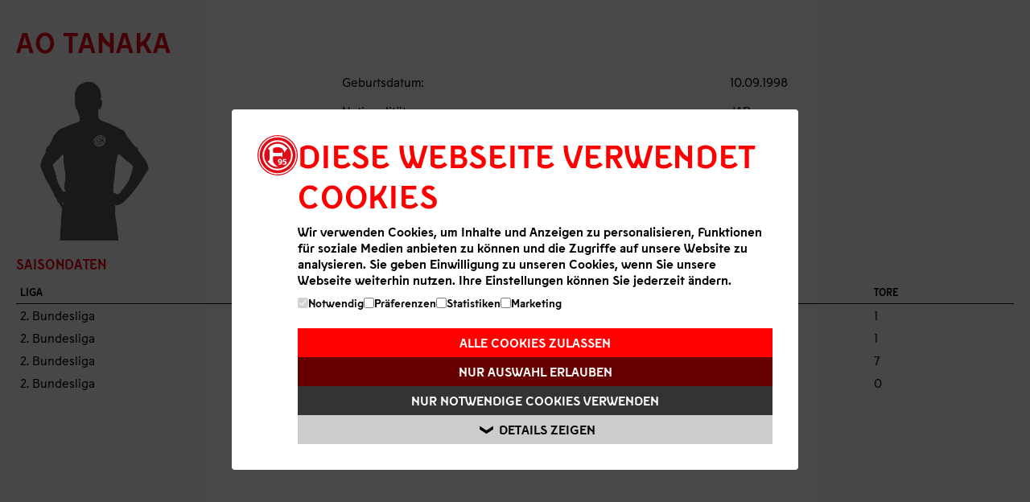

--- FILE ---
content_type: text/html; charset=utf-8
request_url: https://www.f95.de/nc/teams/profis/kader/history/?clubmanagement_fe%5BprofileId%5D=1224&clubmanagement_fe%5Bteam%5D=2023
body_size: 2190
content:
<!DOCTYPE html> 
<html lang="de-DE"> 
	<head> 
		<script>(function(w,d,s,l,i){w[l]=w[l]||[];w[l].push({'gtm.start':
new Date().getTime(),event:'gtm.js'});var f=d.getElementsByTagName(s)[0],
j=d.createElement(s),dl=l!='dataLayer'?'&l='+l:'';j.async=true;j.src=
'https://www.googletagmanager.com/gtm.js?id='+i+dl;f.parentNode.insertBefore(j,f);
})(window,document,'script','dataLayer','GTM-N23GLGQ');</script>
		<meta charset="utf-8"> 
		<!--
	This website is powered by TYPO3 - inspiring people to share!
	TYPO3 is a free open source Content Management Framework initially created by Kasper Skaarhoj and licensed under GNU/GPL.
	TYPO3 is copyright 1998-2019 of Kasper Skaarhoj. Extensions are copyright of their respective owners.
	Information and contribution at https://typo3.org/
-->
		<base href="https://www.f95.de/"> 
		<title>Fortuna Düsseldorf 1895: Spieler Ajax History</title>
		<meta name="viewport" content="width=device-width, initial-scale=1, maximum-scale=1"> 
		<meta name="format-detection" content="content=telephone=no"> 
		<link rel="stylesheet" type="text/css" href="https://www.f95.de/typo3temp/assets/compressed/d5152ce4a1-5ff2ad9c46041747e9ebaecd7ea76cee.css.gzip?1656525145" media="all"> 
		<link rel="stylesheet" type="text/css" href="https://www.f95.de/typo3temp/assets/compressed/merged-378768961867f90afa0e29cd809e7a3b-d78a5b5d73793072fe2e9953dd29117c.css.gzip?1763542941" media="all"> 
		<script src="https://www.f95.de/typo3temp/assets/compressed/merged-e195fb44ccd621155adf267fea69a92e-fc2b5a3058ecfbc32d5f042acc4267b3.js.gzip?1688377999" type="text/javascript"></script>
		<meta http-equiv="X-UA-Compatible" content="IE=edge,chrome=1"> 
		<link rel="apple-touch-icon-precomposed" href="https://www.f95.de/apple-touch-icon.png" />
		<link rel="shortcut icon" href="favicon.ico" type="image/x-icon" />
		<link rel="icon" href="favicon.ico" type="image/x-icon" />
		<style>
      .stage-news-slick .itembox-slick {display: none;}
      .stage-news-slick .itembox-slick:first-child {display: block;}
       .stage-news-slick.slick-initialized .itembox-slick {display: block;}
    </style>
		<script type="text/javascript">
      if (!("ontouchstart" in document.documentElement)) {
            document.documentElement.className += "no-touch";
      }
    </script>
		<!--[if lte IE 9]>
        <link rel="stylesheet" type="text/css" href="/media/scripts/css/_rel/ie-lte9.css" />
        <script src="/media/scripts/js/polyfills/equalheight.js"></script>
        <![endif]-->
		<!--[if lt IE 9]>
          <script src="/media/scripts/js/polyfills/respond.js"></script>
    <![endif]-->
		<meta property="og:url" content="https://www.f95.de/nc/teams/profis/kader/history/">
		<meta property="og:type" content="website">
		<meta property="og:title" content="Spieler Ajax History&nbsp;&#124;&nbsp;www.f95.de">
		<meta property="og:locale" content="de_DE">
		<meta property="og:image" content="https://www.f95.de//media/_processed_/a/0/csm_Screen3_6714d66627.jpg">
		<meta property="og:description" content="Düsseldorf Turn- und Sportverein Fortuna 1895 e.V. - Deutscher Meister 1933, DFB-Pokalsieger 1979, 1980">
		<meta property="og:updated_time" content="1749210332">
		<meta property="fb:app_id" name="fb_app_id" content="146236332062610"/> </head>
	<body id="profilehistory"> 
		<div id="c77" class="contentitem"> 
			<div id="clubmanagement-profileview"> 
				<h1>Ao Tanaka</h1>
				<div class="profileimages"> 
					<div style="padding: 15px;"> 
						<div class="flexslider flexSliderOverlay"> </div>
						 </div>
					 </div>
				<table class="table profiledata"> 
					<tr> 
						<td>Geburtsdatum:</td>
						<td>10.09.1998 </td>
						 </tr>
					<tr> 
						<td>Nationalität:</td>
						<td>JAP</td>
						 </tr>
					<tr> 
						<td>Spiele:</td>
						<td>84</td>
						 </tr>
					<tr> 
						<td>Tore:</td>
						<td>9</td>
						 </tr>
					 </table>
				<h4>Saisondaten</h4>
				<table class="table table-condensed">
					<tr>
						<th>Liga</th>
						<th>Saison</th>
						<th>Spiele</th>
						<th>Tore</th>
					</tr>
					<tr>
						<td>2. Bundesliga</td>
						<td>2021/2022</td>
						<td>29</td>
						<td>1</td>
					</tr>
					<tr>
						<td>2. Bundesliga</td>
						<td>2022/2023</td>
						<td>22</td>
						<td>1</td>
					</tr>
					<tr>
						<td>2. Bundesliga</td>
						<td>2023/2024</td>
						<td>30</td>
						<td>7</td>
					</tr>
					<tr>
						<td>2. Bundesliga</td>
						<td>2024/2025</td>
						<td>3</td>
						<td>0</td>
					</tr>
				</table>
				 </div>
			 </div>
		<noscript>
			<iframe src="https://www.googletagmanager.com/ns.html?id=GTM-N23GLGQ"height="0" width="0" style="display:none;visibility:hidden"></iframe>
		</noscript>
		<script src="https://www.f95.de/typo3temp/assets/compressed/merged-c8ab8fd90d9396fa9924573b2b2af737-6ac6a926a288886bfdbee6dfb6ac362b.js.gzip?1719842984" type="text/javascript"></script>
		<script type="text/javascript" charset="utf-8">
      $('.flexSliderOverlay').flexslider({
        animation: 'slide',
        controlNav: false,
        start: function(){
          if( $('ul.slides > li > img').length > 0 ) {
            $('.flex-direction-nav').show();
          }
        },
      });
    </script>
		</body>
	 </html>

--- FILE ---
content_type: text/html; charset=UTF-8
request_url: https://www.f95.de/index.php?id=107&type=101&clubmanagement_fe%5Bteam%5D=2072&clubmanagement_fe%5BseasonId%5D=80
body_size: 375
content:
<div class="container"> 
	<div class="stagebox b1"> 
		<h2></h2>
		 </div>
	<div class="stagebox b2"> </div>
	<div class="stagebox b3"> 
		<h1>Hans-Joachim Abel</h1>
		 </div>
	<div class="stagebox b4"> 
		<table class="gamestat table-condensed pull-right hidden-phone"> 
			<tr> 
				<td class="games">Spiele:</td>
				<td></td>
				<td></td>
				 </tr>
			<tr> 
				<td class="goals">Tore:</td>
				<td></td>
				<td></td>
				 </tr>
			<tr> 
				<td class="substin">Einwechslungen:</td>
				<td></td>
				<td></td>
				 </tr>
			<tr> 
				<td class="substout">Auswechslungen:</td>
				<td></td>
				<td></td>
				 </tr>
			<tr> 
				<td class="ycard">Gelbe Karten:</td>
				<td></td>
				<td></td>
				 </tr>
			<tr> 
				<td class="yrcard">Gelb/Rote Karten:</td>
				<td></td>
				<td></td>
				 </tr>
			<tr> 
				<td class="rcard">Rote Karten:</td>
				<td></td>
				<td></td>
				 </tr>
			 </table>
		 <br class="clearer" /> 
		<p class="pull-right"><a href="https://www.f95.de/teams/profis/kader/spieler/2072/abel-hans-joachim/">Profil</a></p>
		 </div>
	 </div>

--- FILE ---
content_type: text/css; charset=utf-8
request_url: https://www.f95.de/typo3temp/assets/compressed/merged-378768961867f90afa0e29cd809e7a3b-d78a5b5d73793072fe2e9953dd29117c.css.gzip?1763542941
body_size: 57101
content:
.csc-header-alignment-center{text-align:center;}.csc-header-alignment-right{text-align:right;}.csc-header-alignment-left{text-align:left;}div.csc-textpic-responsive,div.csc-textpic-responsive *{-moz-box-sizing:border-box;-webkit-box-sizing:border-box;box-sizing:border-box;}div.csc-textpic,div.csc-textpic div.csc-textpic-imagerow,ul.csc-uploads li{overflow:hidden;}div.csc-textpic .csc-textpic-imagewrap table{border-collapse:collapse;border-spacing:0;}div.csc-textpic .csc-textpic-imagewrap table tr td{padding:0;vertical-align:top;}div.csc-textpic .csc-textpic-imagewrap figure,div.csc-textpic figure.csc-textpic-imagewrap{margin:0;display:table;}figcaption.csc-textpic-caption{display:table-caption;}.csc-textpic-caption{text-align:left;caption-side:bottom;}div.csc-textpic-caption-c .csc-textpic-caption,.csc-textpic-imagewrap .csc-textpic-caption-c{text-align:center;}div.csc-textpic-caption-r .csc-textpic-caption,.csc-textpic-imagewrap .csc-textpic-caption-r{text-align:right;}div.csc-textpic-caption-l .csc-textpic-caption,.csc-textpic-imagewrap .csc-textpic-caption-l{text-align:left;}div.csc-textpic div.csc-textpic-imagecolumn{float:left;}div.csc-textpic-border div.csc-textpic-imagewrap img{border:2px solid #000000;padding:0px 0px;}div.csc-textpic .csc-textpic-imagewrap img{border:none;display:block;}div.csc-textpic .csc-textpic-imagewrap .csc-textpic-image{margin-bottom:10px;}div.csc-textpic .csc-textpic-imagewrap .csc-textpic-imagerow-last .csc-textpic-image{margin-bottom:0;}div.csc-textpic-imagecolumn,td.csc-textpic-imagecolumn .csc-textpic-image{margin-right:10px;}div.csc-textpic-imagecolumn.csc-textpic-lastcol,td.csc-textpic-imagecolumn.csc-textpic-lastcol .csc-textpic-image{margin-right:0;}div.csc-textpic-intext-left .csc-textpic-imagewrap,div.csc-textpic-intext-left-nowrap .csc-textpic-imagewrap{margin-right:10px;}div.csc-textpic-intext-right .csc-textpic-imagewrap,div.csc-textpic-intext-right-nowrap .csc-textpic-imagewrap{margin-left:10px;}div.csc-textpic-center .csc-textpic-imagewrap,div.csc-textpic-center figure.csc-textpic-imagewrap{overflow:hidden;}div.csc-textpic-center .csc-textpic-center-outer{position:relative;float:right;right:50%;}div.csc-textpic-center .csc-textpic-center-inner{position:relative;float:right;right:-50%;}div.csc-textpic-right .csc-textpic-imagewrap{float:right;}div.csc-textpic-right div.csc-textpic-text{clear:right;}div.csc-textpic-left .csc-textpic-imagewrap{float:left;}div.csc-textpic-left div.csc-textpic-text{clear:left;}div.csc-textpic-intext-left .csc-textpic-imagewrap{float:left;}div.csc-textpic-intext-right .csc-textpic-imagewrap{float:right;}div.csc-textpic-intext-right-nowrap .csc-textpic-imagewrap{float:right;}div.csc-textpic-intext-left-nowrap .csc-textpic-imagewrap{float:left;}div.csc-textpic div.csc-textpic-imagerow-last,div.csc-textpic div.csc-textpic-imagerow-none div.csc-textpic-last{margin-bottom:0;}.csc-textpic-intext-left ol,.csc-textpic-intext-left ul{padding-left:40px;overflow:auto;}.csc-textmedia,.csc-textmedia-gallery{overflow:hidden;}.csc-textmedia-gallery-column{float:left;}.csc-textmedia-gallery-column{margin-right:10px;}.csc-textmedia-gallery-column:last-child{margin-right:0;}.csc-textmedia-gallery-row{overflow:hidden;margin-bottom:10px;}.csc-textmedia-gallery-row:last-child{margin-bottom:0;}.csc-textmedia-above .csc-textmedia-gallery{margin-bottom:10px;}.csc-textmedia-above-right .csc-textmedia-gallery{float:right;}.csc-textmedia-above-left .csc-textmedia-gallery{float:left;}.csc-textmedia-above .csc-textmedia-text{clear:both;}.csc-textmedia-above-center .csc-textmedia-gallery-outer,.csc-textmedia-below-center .csc-textmedia-gallery-outer{position:relative;float:right;right:50%;}.csc-textmedia-above-center .csc-textmedia-gallery-inner,.csc-textmedia-below-center .csc-textmedia-gallery-inner{position:relative;float:right;right:-50%;}.csc-textmedia-below .csc-textmedia-gallery{margin-top:10px;}.csc-textmedia-below-right .csc-textmedia-gallery{float:right;}.csc-textmedia-below-left .csc-textmedia-gallery{float:left;}.csc-textmedia-inside-right .csc-textmedia-gallery{float:right;margin-left:10px;}.csc-textmedia-inside-left .csc-textmedia-gallery{float:left;margin-right:10px;}.csc-textmedia-beside-right .csc-textmedia-gallery{float:right;margin-left:10px;}.csc-textmedia-beside-right .csc-textmedia-text{overflow:hidden;}.csc-textmedia-beside-left .csc-textmedia-gallery{float:left;margin-right:10px;}.csc-textmedia-beside-left .csc-textmedia-text{overflow:hidden;}.ce-uploads{margin:0;padding:0;}.ce-uploads li{list-style:none outside none;margin:1em 0;}.ce-uploads img{float:left;margin-right:1em;vertical-align:top;}.ce-uploads span{display:block;}.contenttable{width:100%;max-width:100%;}.contenttable th,.contenttable td{padding:0.5em 0.75em;vertical-align:top;}.contenttable thead th{font-weight:bold;border-bottom:2px solid #dadada;}.contenttable th,.contenttable td{border-top:1px solid #dadada;}.contenttable-striped tbody tr:nth-of-type(odd){background-color:rgba(0,0,0,.05);}.contenttable-bordered th,.contenttable-bordered td{border:1px solid #dadada;}.csc-space-before-extra-small{margin-top:1em;}.csc-space-before-small{margin-top:2em;}.csc-space-before-medium{margin-top:3em;}.csc-space-before-large{margin-top:4em;}.csc-space-before-extra-large{margin-top:5em;}.csc-space-after-extra-small{margin-bottom:1em;}.csc-space-after-small{margin-bottom:2em;}.csc-space-after-medium{margin-bottom:3em;}.csc-space-after-large{margin-bottom:4em;}.csc-space-after-extra-large{margin-bottom:5em;}.csc-frame-ruler-before:before{content:'';display:block;border-top:1px solid rgba(0,0,0,0.25);margin-bottom:2em;}.csc-frame-ruler-after:after{content:'';display:block;border-bottom:1px solid rgba(0,0,0,0.25);margin-top:2em;}.csc-frame-indent{margin-left:15%;margin-right:15%;}.csc-frame-indent-left{margin-left:33%;}.csc-frame-indent-right{margin-right:33%;}[class^="glyphicon-t3sports-"],[class*=" glyphicon-t3sports-"]{background-image:url("/typo3conf/ext/clubmanagement_fe/Resources/Public/Css/icons.png");}.glyphicon-t3sports-goal{background-position :0px 0px;width :14px;height :14px;}.glyphicon-t3sports-card-yellow{background-position :-13px 0px;width :14px;height :14px;}.glyphicon-t3sports-card-yellowred{background-position :-26px 0px;width :14px;height :14px;}.glyphicon-t3sports-card-red{background-position :-39px 0px;width :14px;height :14px;}article,aside,details,figcaption,figure,footer,header,hgroup,nav,section{display:block;}audio,canvas,video{display:inline-block;*display:inline;*zoom:1;}audio:not([controls]){display:none;}html{font-size:100%;-webkit-text-size-adjust:100%;-ms-text-size-adjust:100%;}a:focus{outline:thin dotted #333;outline:5px auto -webkit-focus-ring-color;outline-offset:-2px;}a:hover,a:active{outline:0;}sub,sup{position:relative;font-size:75%;line-height:0;vertical-align:baseline;}sup{top:-0.5em;}sub{bottom:-0.25em;}img{width:auto\9;height:auto;max-width:100%;vertical-align:middle;border:0;-ms-interpolation-mode:bicubic;}#map_canvas img{max-width:none;}button,input,select,textarea{margin:0;font-size:100%;vertical-align:middle;}button,input{*overflow:visible;line-height:normal;}button::-moz-focus-inner,input::-moz-focus-inner{padding:0;border:0;}button,input[type="button"],input[type="reset"],input[type="submit"]{cursor:pointer;-webkit-appearance:button;}input[type="search"]{-webkit-box-sizing:content-box;-moz-box-sizing:content-box;box-sizing:content-box;-webkit-appearance:textfield;}input[type="search"]::-webkit-search-decoration,input[type="search"]::-webkit-search-cancel-button{-webkit-appearance:none;}textarea{overflow:auto;vertical-align:top;}.clearfix{*zoom:1;}.clearfix:before,.clearfix:after{display:table;line-height:0;content:"";}.clearfix:after{clear:both;}.hide-text{font:0/0 a;color:transparent;text-shadow:none;background-color:transparent;border:0;}.input-block-level{display:block;width:100%;min-height:30px;-webkit-box-sizing:border-box;-moz-box-sizing:border-box;box-sizing:border-box;}body{margin:0;font-family:"Helvetica Neue",Helvetica,Arial,sans-serif;font-size:16px;line-height:20px;color:#333333;background-color:#ffffff;}a{color:#c00;text-decoration:none;}a:hover{color:#000;text-decoration:underline;}.img-rounded{-webkit-border-radius:6px;-moz-border-radius:6px;border-radius:6px;}.img-polaroid{padding:4px;background-color:#fff;border:1px solid #ccc;border:1px solid rgba(0,0,0,0.2);-webkit-box-shadow:0 1px 3px rgba(0,0,0,0.1);-moz-box-shadow:0 1px 3px rgba(0,0,0,0.1);box-shadow:0 1px 3px rgba(0,0,0,0.1);}.img-circle{-webkit-border-radius:500px;-moz-border-radius:500px;border-radius:500px;}.row{margin-left:-20px;*zoom:1;}.row:before,.row:after{display:table;line-height:0;content:"";}.row:after{clear:both;}[class*="span"]{float:left;min-height:1px;margin-left:20px;}.container,.navbar-static-top .container,.navbar-fixed-top .container,.navbar-fixed-bottom .container{width:940px;}.span12{width:940px;}.span11{width:860px;}.span10{width:780px;}.span9{width:700px;}.span8{width:620px;}.span7{width:540px;}.span6{width:460px;}.span5{width:380px;}.span4{width:300px;}.span3{width:220px;}.span2{width:140px;}.span1{width:60px;}.offset12{margin-left:980px;}.offset11{margin-left:900px;}.offset10{margin-left:820px;}.offset9{margin-left:740px;}.offset8{margin-left:660px;}.offset7{margin-left:580px;}.offset6{margin-left:500px;}.offset5{margin-left:420px;}.offset4{margin-left:340px;}.offset3{margin-left:260px;}.offset2{margin-left:180px;}.offset1{margin-left:100px;}.row-fluid{width:100%;*zoom:1;}.row-fluid:before,.row-fluid:after{display:table;line-height:0;content:"";}.row-fluid:after{clear:both;}.row-fluid [class*="span"]{display:block;float:left;width:100%;min-height:30px;margin-left:2.127659574468085%;*margin-left:2.074468085106383%;-webkit-box-sizing:border-box;-moz-box-sizing:border-box;box-sizing:border-box;}.row-fluid [class*="span"]:first-child{margin-left:0;}.row-fluid .span12{width:100%;*width:99.94680851063829%;}.row-fluid .span11{width:91.48936170212765%;*width:91.43617021276594%;}.row-fluid .span10{width:82.97872340425532%;*width:82.92553191489361%;}.row-fluid .span9{width:74.46808510638297%;*width:74.41489361702126%;}.row-fluid .span8{width:65.95744680851064%;*width:65.90425531914893%;}.row-fluid .span7{width:57.44680851063829%;*width:57.39361702127659%;}.row-fluid .span6{width:48.93617021276595%;*width:48.88297872340425%;}.row-fluid .span5{width:40.42553191489362%;*width:40.37234042553192%;}.row-fluid .span4{width:31.914893617021278%;*width:31.861702127659576%;}.row-fluid .span3{width:23.404255319148934%;*width:23.351063829787233%;}.row-fluid .span2{width:14.893617021276595%;*width:14.840425531914894%;}.row-fluid .span1{width:6.382978723404255%;*width:6.329787234042553%;}.row-fluid .offset12{margin-left:104.25531914893617%;*margin-left:104.14893617021275%;}.row-fluid .offset12:first-child{margin-left:102.12765957446808%;*margin-left:102.02127659574467%;}.row-fluid .offset11{margin-left:95.74468085106382%;*margin-left:95.6382978723404%;}.row-fluid .offset11:first-child{margin-left:93.61702127659574%;*margin-left:93.51063829787232%;}.row-fluid .offset10{margin-left:87.23404255319149%;*margin-left:87.12765957446807%;}.row-fluid .offset10:first-child{margin-left:85.1063829787234%;*margin-left:84.99999999999999%;}.row-fluid .offset9{margin-left:78.72340425531914%;*margin-left:78.61702127659572%;}.row-fluid .offset9:first-child{margin-left:76.59574468085106%;*margin-left:76.48936170212764%;}.row-fluid .offset8{margin-left:70.2127659574468%;*margin-left:70.10638297872339%;}.row-fluid .offset8:first-child{margin-left:68.08510638297872%;*margin-left:67.9787234042553%;}.row-fluid .offset7{margin-left:61.70212765957446%;*margin-left:61.59574468085106%;}.row-fluid .offset7:first-child{margin-left:59.574468085106375%;*margin-left:59.46808510638297%;}.row-fluid .offset6{margin-left:53.191489361702125%;*margin-left:53.085106382978715%;}.row-fluid .offset6:first-child{margin-left:51.063829787234035%;*margin-left:50.95744680851063%;}.row-fluid .offset5{margin-left:44.68085106382979%;*margin-left:44.57446808510638%;}.row-fluid .offset5:first-child{margin-left:42.5531914893617%;*margin-left:42.4468085106383%;}.row-fluid .offset4{margin-left:36.170212765957444%;*margin-left:36.06382978723405%;}.row-fluid .offset4:first-child{margin-left:34.04255319148936%;*margin-left:33.93617021276596%;}.row-fluid .offset3{margin-left:27.659574468085104%;*margin-left:27.5531914893617%;}.row-fluid .offset3:first-child{margin-left:25.53191489361702%;*margin-left:25.425531914893618%;}.row-fluid .offset2{margin-left:19.148936170212764%;*margin-left:19.04255319148936%;}.row-fluid .offset2:first-child{margin-left:17.02127659574468%;*margin-left:16.914893617021278%;}.row-fluid .offset1{margin-left:10.638297872340425%;*margin-left:10.53191489361702%;}.row-fluid .offset1:first-child{margin-left:8.51063829787234%;*margin-left:8.404255319148938%;}[class*="span"].hide,.row-fluid [class*="span"].hide{display:none;}[class*="span"].pull-right,.row-fluid [class*="span"].pull-right{float:right;}.container{margin-right:auto;margin-left:auto;*zoom:1;}.container:before,.container:after{display:table;line-height:0;content:"";}.container:after{clear:both;}.container-fluid{padding-right:20px;padding-left:20px;*zoom:1;}.container-fluid:before,.container-fluid:after{display:table;line-height:0;content:"";}.container-fluid:after{clear:both;}p{margin:0 0 10px;}.lead{margin-bottom:20px;font-size:21px;font-weight:200;line-height:30px;}small{font-size:85%;}strong{font-weight:bold;}em{font-style:italic;}cite{font-style:normal;}.muted{color:#999999;}.text-warning{color:#c09853;}.text-error{color:#b94a48;}.text-info{color:#3a87ad;}.text-success{color:#468847;}h1,h2,h3,h4,h5,h6{margin:10px 0;font-weight:bold;line-height:1;color:inherit;text-rendering:optimizelegibility;}h1 small,h2 small,h3 small,h4 small,h5 small,h6 small{font-weight:normal;line-height:1;color:#999999;}h1{font-size:36px;line-height:40px;}h2{font-size:30px;line-height:40px;}h3{font-size:24px;line-height:40px;}h4{font-size:18px;line-height:20px;}h5{font-size:14px;line-height:20px;}h6{font-size:12px;line-height:20px;}h1 small{font-size:24px;}h2 small{font-size:18px;}h3 small{font-size:14px;}h4 small{font-size:14px;}.page-header{padding-bottom:9px;margin:20px 0 30px;border-bottom:1px solid #eeeeee;}ul,ol{padding:0;margin:0 0 10px 25px;}ul ul,ul ol,ol ol,ol ul{margin-bottom:0;}li{line-height:20px;}ul.unstyled,ol.unstyled{margin-left:0;list-style:none;}dl{margin-bottom:20px;}dt,dd{line-height:20px;}dt{font-weight:bold;}dd{margin-left:10px;}.dl-horizontal{*zoom:1;}.dl-horizontal:before,.dl-horizontal:after{display:table;line-height:0;content:"";}.dl-horizontal:after{clear:both;}.dl-horizontal dt{float:left;width:160px;overflow:hidden;clear:left;text-align:right;text-overflow:ellipsis;white-space:nowrap;}.dl-horizontal dd{margin-left:180px;}hr{margin:20px 0;border:0;border-top:1px solid #d6d2c6;border-bottom:1px solid #ecebep;}abbr[title]{cursor:help;border-bottom:1px dotted #999999;}abbr.initialism{font-size:90%;text-transform:uppercase;}blockquote{padding:0 0 0 15px;margin:0 0 20px;border-left:5px solid #eeeeee;}blockquote p{margin-bottom:0;font-size:16px;font-weight:300;line-height:25px;}blockquote small{display:block;line-height:20px;color:#999999;}blockquote small:before{content:'\2014 \00A0';}blockquote.pull-right{float:right;padding-right:15px;padding-left:0;border-right:5px solid #eeeeee;border-left:0;}blockquote.pull-right p,blockquote.pull-right small{text-align:right;}blockquote.pull-right small:before{content:'';}blockquote.pull-right small:after{content:'\00A0 \2014';}q:before,q:after,blockquote:before,blockquote:after{content:"";}address{display:block;margin-bottom:20px;font-style:normal;line-height:20px;}code{padding:0 3px 2px;font-family:Monaco,Menlo,Consolas,"Courier New",monospace;font-size:12px;color:#333333;-webkit-border-radius:3px;-moz-border-radius:3px;border-radius:3px;}code{padding:2px 4px;color:#d14;background-color:#f7f7f9;border:1px solid #e1e1e8;}pre.prettyprint{margin-bottom:20px;}pre code{padding:0;color:inherit;background-color:transparent;border:0;}.pre-scrollable{max-height:340px;overflow-y:scroll;}form{margin:0 0 20px;}fieldset{padding:0;margin:0;border:0;}legend{display:block;width:100%;padding:0;margin-bottom:20px;font-size:21px;line-height:40px;color:#333333;border:0;border-bottom:1px solid #e5e5e5;}legend small{font-size:15px;color:#999999;}label,input,button,select,textarea{font-size:14px;font-weight:normal;line-height:20px;}input,button,select,textarea{font-family:"Helvetica Neue",Helvetica,Arial,sans-serif;}label{display:block;margin-bottom:5px;}select,textarea,input[type="text"],input[type="password"],input[type="datetime"],input[type="datetime-local"],input[type="date"],input[type="month"],input[type="time"],input[type="week"],input[type="number"],input[type="email"],input[type="url"],input[type="search"],input[type="tel"],input[type="color"],.uneditable-input{display:inline-block;height:20px;padding:4px 6px;margin-bottom:9px;font-size:14px;line-height:20px;color:#555555;-webkit-border-radius:3px;-moz-border-radius:3px;border-radius:3px;}input,textarea,.uneditable-input{width:206px;}textarea{height:auto;}textarea,input[type="text"],input[type="password"],input[type="datetime"],input[type="datetime-local"],input[type="date"],input[type="month"],input[type="time"],input[type="week"],input[type="number"],input[type="email"],input[type="url"],input[type="search"],input[type="tel"],input[type="color"],.uneditable-input{background-color:#ffffff;border:1px solid #cccccc;-webkit-box-shadow:inset 0 1px 1px rgba(0,0,0,0.075);-moz-box-shadow:inset 0 1px 1px rgba(0,0,0,0.075);box-shadow:inset 0 1px 1px rgba(0,0,0,0.075);-webkit-transition:border linear 0.2s,box-shadow linear 0.2s;-moz-transition:border linear 0.2s,box-shadow linear 0.2s;-o-transition:border linear 0.2s,box-shadow linear 0.2s;transition:border linear 0.2s,box-shadow linear 0.2s;}textarea:focus,input[type="text"]:focus,input[type="password"]:focus,input[type="datetime"]:focus,input[type="datetime-local"]:focus,input[type="date"]:focus,input[type="month"]:focus,input[type="time"]:focus,input[type="week"]:focus,input[type="number"]:focus,input[type="email"]:focus,input[type="url"]:focus,input[type="search"]:focus,input[type="tel"]:focus,input[type="color"]:focus,.uneditable-input:focus{border-color:rgba(82,168,236,0.8);outline:0;outline:thin dotted \9;-webkit-box-shadow:inset 0 1px 1px rgba(0,0,0,0.075),0 0 8px rgba(82,168,236,0.6);-moz-box-shadow:inset 0 1px 1px rgba(0,0,0,0.075),0 0 8px rgba(82,168,236,0.6);box-shadow:inset 0 1px 1px rgba(0,0,0,0.075),0 0 8px rgba(82,168,236,0.6);}input[type="radio"],input[type="checkbox"]{margin:4px 0 0;margin-top:1px \9;*margin-top:0;line-height:normal;cursor:pointer;}input[type="file"],input[type="image"],input[type="submit"],input[type="reset"],input[type="button"],input[type="radio"],input[type="checkbox"]{width:auto;}select,input[type="file"]{height:30px;*margin-top:4px;line-height:30px;}select{width:220px;background-color:#ffffff;border:1px solid #cccccc;}select[multiple],select[size]{height:auto;}select:focus,input[type="file"]:focus,input[type="radio"]:focus,input[type="checkbox"]:focus{outline:thin dotted #333;outline:5px auto -webkit-focus-ring-color;outline-offset:-2px;}.uneditable-input,.uneditable-textarea{color:#999999;cursor:not-allowed;background-color:#fcfcfc;border-color:#cccccc;-webkit-box-shadow:inset 0 1px 2px rgba(0,0,0,0.025);-moz-box-shadow:inset 0 1px 2px rgba(0,0,0,0.025);box-shadow:inset 0 1px 2px rgba(0,0,0,0.025);}.uneditable-input{overflow:hidden;white-space:nowrap;}.uneditable-textarea{width:auto;height:auto;}input:-moz-placeholder,textarea:-moz-placeholder{color:#999999;}input:-ms-input-placeholder,textarea:-ms-input-placeholder{color:#999999;}input::-webkit-input-placeholder,textarea::-webkit-input-placeholder{color:#999999;}.radio,.checkbox{min-height:18px;padding-left:18px;}.radio input[type="radio"],.checkbox input[type="checkbox"]{float:left;margin-left:-18px;}.controls > .radio:first-child,.controls > .checkbox:first-child{padding-top:5px;}.radio.inline,.checkbox.inline{display:inline-block;padding-top:5px;margin-bottom:0;vertical-align:middle;}.radio.inline + .radio.inline,.checkbox.inline + .checkbox.inline{margin-left:10px;}.input-mini{width:60px;}.input-small{width:90px;}.input-medium{width:150px;}.input-large{width:210px;}.input-xlarge{width:270px;}.input-xxlarge{width:530px;}input[class*="span"],select[class*="span"],textarea[class*="span"],.uneditable-input[class*="span"],.row-fluid input[class*="span"],.row-fluid select[class*="span"],.row-fluid textarea[class*="span"],.row-fluid .uneditable-input[class*="span"]{float:none;margin-left:0;}.input-append input[class*="span"],.input-append .uneditable-input[class*="span"],.input-prepend input[class*="span"],.input-prepend .uneditable-input[class*="span"],.row-fluid input[class*="span"],.row-fluid select[class*="span"],.row-fluid textarea[class*="span"],.row-fluid .uneditable-input[class*="span"],.row-fluid .input-prepend [class*="span"],.row-fluid .input-append [class*="span"]{display:inline-block;}input,textarea,.uneditable-input{margin-left:0;}.controls-row [class*="span"] + [class*="span"]{margin-left:20px;}input.span12,textarea.span12,.uneditable-input.span12{width:926px;}input.span11,textarea.span11,.uneditable-input.span11{width:846px;}input.span10,textarea.span10,.uneditable-input.span10{width:766px;}input.span9,textarea.span9,.uneditable-input.span9{width:686px;}input.span8,textarea.span8,.uneditable-input.span8{width:606px;}input.span7,textarea.span7,.uneditable-input.span7{width:526px;}input.span6,textarea.span6,.uneditable-input.span6{width:446px;}input.span5,textarea.span5,.uneditable-input.span5{width:366px;}input.span4,textarea.span4,.uneditable-input.span4{width:286px;}input.span3,textarea.span3,.uneditable-input.span3{width:206px;}input.span2,textarea.span2,.uneditable-input.span2{width:126px;}input.span1,textarea.span1,.uneditable-input.span1{width:46px;}.controls-row{*zoom:1;}.controls-row:before,.controls-row:after{display:table;line-height:0;content:"";}.controls-row:after{clear:both;}.controls-row [class*="span"]{float:left;}input[disabled],select[disabled],textarea[disabled],input[readonly],select[readonly],textarea[readonly]{cursor:not-allowed;background-color:#eeeeee;}input[type="radio"][disabled],input[type="checkbox"][disabled],input[type="radio"][readonly],input[type="checkbox"][readonly]{background-color:transparent;}.control-group.warning > label,.control-group.warning .help-block,.control-group.warning .help-inline{color:#c09853;}.control-group.warning .checkbox,.control-group.warning .radio,.control-group.warning input,.control-group.warning select,.control-group.warning textarea{color:#c09853;}.control-group.warning input,.control-group.warning select,.control-group.warning textarea{border-color:#c09853;-webkit-box-shadow:inset 0 1px 1px rgba(0,0,0,0.075);-moz-box-shadow:inset 0 1px 1px rgba(0,0,0,0.075);box-shadow:inset 0 1px 1px rgba(0,0,0,0.075);}.control-group.warning input:focus,.control-group.warning select:focus,.control-group.warning textarea:focus{border-color:#a47e3c;-webkit-box-shadow:inset 0 1px 1px rgba(0,0,0,0.075),0 0 6px #dbc59e;-moz-box-shadow:inset 0 1px 1px rgba(0,0,0,0.075),0 0 6px #dbc59e;box-shadow:inset 0 1px 1px rgba(0,0,0,0.075),0 0 6px #dbc59e;}.control-group.warning .input-prepend .add-on,.control-group.warning .input-append .add-on{color:#c09853;background-color:#fcf8e3;border-color:#c09853;}.control-group.error > label,.control-group.error .help-block,.control-group.error .help-inline{color:#b94a48;}.control-group.error .checkbox,.control-group.error .radio,.control-group.error input,.control-group.error select,.control-group.error textarea{color:#b94a48;}.control-group.error input,.control-group.error select,.control-group.error textarea{border-color:#b94a48;-webkit-box-shadow:inset 0 1px 1px rgba(0,0,0,0.075);-moz-box-shadow:inset 0 1px 1px rgba(0,0,0,0.075);box-shadow:inset 0 1px 1px rgba(0,0,0,0.075);}.control-group.error input:focus,.control-group.error select:focus,.control-group.error textarea:focus{border-color:#953b39;-webkit-box-shadow:inset 0 1px 1px rgba(0,0,0,0.075),0 0 6px #d59392;-moz-box-shadow:inset 0 1px 1px rgba(0,0,0,0.075),0 0 6px #d59392;box-shadow:inset 0 1px 1px rgba(0,0,0,0.075),0 0 6px #d59392;}.control-group.error .input-prepend .add-on,.control-group.error .input-append .add-on{color:#b94a48;background-color:#f2dede;border-color:#b94a48;}.control-group.success > label,.control-group.success .help-block,.control-group.success .help-inline{color:#468847;}.control-group.success .checkbox,.control-group.success .radio,.control-group.success input,.control-group.success select,.control-group.success textarea{color:#468847;}.control-group.success input,.control-group.success select,.control-group.success textarea{border-color:#468847;-webkit-box-shadow:inset 0 1px 1px rgba(0,0,0,0.075);-moz-box-shadow:inset 0 1px 1px rgba(0,0,0,0.075);box-shadow:inset 0 1px 1px rgba(0,0,0,0.075);}.control-group.success input:focus,.control-group.success select:focus,.control-group.success textarea:focus{border-color:#356635;-webkit-box-shadow:inset 0 1px 1px rgba(0,0,0,0.075),0 0 6px #7aba7b;-moz-box-shadow:inset 0 1px 1px rgba(0,0,0,0.075),0 0 6px #7aba7b;box-shadow:inset 0 1px 1px rgba(0,0,0,0.075),0 0 6px #7aba7b;}.control-group.success .input-prepend .add-on,.control-group.success .input-append .add-on{color:#468847;background-color:#dff0d8;border-color:#468847;}.control-group.info > label,.control-group.info .help-block,.control-group.info .help-inline{color:#3a87ad;}.control-group.info .checkbox,.control-group.info .radio,.control-group.info input,.control-group.info select,.control-group.info textarea{color:#3a87ad;}.control-group.info input,.control-group.info select,.control-group.info textarea{border-color:#3a87ad;-webkit-box-shadow:inset 0 1px 1px rgba(0,0,0,0.075);-moz-box-shadow:inset 0 1px 1px rgba(0,0,0,0.075);box-shadow:inset 0 1px 1px rgba(0,0,0,0.075);}.control-group.info input:focus,.control-group.info select:focus,.control-group.info textarea:focus{border-color:#2d6987;-webkit-box-shadow:inset 0 1px 1px rgba(0,0,0,0.075),0 0 6px #7ab5d3;-moz-box-shadow:inset 0 1px 1px rgba(0,0,0,0.075),0 0 6px #7ab5d3;box-shadow:inset 0 1px 1px rgba(0,0,0,0.075),0 0 6px #7ab5d3;}.control-group.info .input-prepend .add-on,.control-group.info .input-append .add-on{color:#3a87ad;background-color:#d9edf7;border-color:#3a87ad;}input:focus:required:invalid,textarea:focus:required:invalid,select:focus:required:invalid{color:#b94a48;border-color:#ee5f5b;}input:focus:required:invalid:focus,textarea:focus:required:invalid:focus,select:focus:required:invalid:focus{border-color:#e9322d;-webkit-box-shadow:0 0 6px #f8b9b7;-moz-box-shadow:0 0 6px #f8b9b7;box-shadow:0 0 6px #f8b9b7;}.form-actions{padding:19px 20px 20px;margin-top:20px;margin-bottom:20px;background-color:#f5f5f5;border-top:1px solid #e5e5e5;*zoom:1;}.form-actions:before,.form-actions:after{display:table;line-height:0;content:"";}.form-actions:after{clear:both;}.help-block,.help-inline{color:#595959;}.help-block{display:block;margin-bottom:10px;}.help-inline{display:inline-block;*display:inline;padding-left:5px;vertical-align:middle;*zoom:1;}.input-append,.input-prepend{margin-bottom:5px;font-size:0;white-space:nowrap;}.input-append input,.input-prepend input,.input-append select,.input-prepend select,.input-append .uneditable-input,.input-prepend .uneditable-input{position:relative;margin-bottom:0;*margin-left:0;font-size:14px;vertical-align:top;-webkit-border-radius:0 3px 3px 0;-moz-border-radius:0 3px 3px 0;border-radius:0 3px 3px 0;}.input-append input:focus,.input-prepend input:focus,.input-append select:focus,.input-prepend select:focus,.input-append .uneditable-input:focus,.input-prepend .uneditable-input:focus{z-index:2;}.input-append .add-on,.input-prepend .add-on{display:inline-block;width:auto;height:20px;min-width:16px;padding:4px 5px;font-size:14px;font-weight:normal;line-height:20px;text-align:center;text-shadow:0 1px 0 #ffffff;background-color:#eeeeee;border:1px solid #ccc;}.input-append .add-on,.input-prepend .add-on,.input-append .btn,.input-prepend .btn{vertical-align:top;-webkit-border-radius:0;-moz-border-radius:0;border-radius:0;}.input-append .active,.input-prepend .active{background-color:#a9dba9;border-color:#46a546;}.input-prepend .add-on,.input-prepend .btn{margin-right:-1px;}.input-prepend .add-on:first-child,.input-prepend .btn:first-child{-webkit-border-radius:3px 0 0 3px;-moz-border-radius:3px 0 0 3px;border-radius:3px 0 0 3px;}.input-append input,.input-append select,.input-append .uneditable-input{-webkit-border-radius:3px 0 0 3px;-moz-border-radius:3px 0 0 3px;border-radius:3px 0 0 3px;}.input-append .add-on,.input-append .btn{margin-left:-1px;}.input-append .add-on:last-child,.input-append .btn:last-child{-webkit-border-radius:0 3px 3px 0;-moz-border-radius:0 3px 3px 0;border-radius:0 3px 3px 0;}.input-prepend.input-append input,.input-prepend.input-append select,.input-prepend.input-append .uneditable-input{-webkit-border-radius:0;-moz-border-radius:0;border-radius:0;}.input-prepend.input-append .add-on:first-child,.input-prepend.input-append .btn:first-child{margin-right:-1px;-webkit-border-radius:3px 0 0 3px;-moz-border-radius:3px 0 0 3px;border-radius:3px 0 0 3px;}.input-prepend.input-append .add-on:last-child,.input-prepend.input-append .btn:last-child{margin-left:-1px;-webkit-border-radius:0 3px 3px 0;-moz-border-radius:0 3px 3px 0;border-radius:0 3px 3px 0;}input.search-query{padding-right:14px;padding-right:4px \9;padding-left:14px;padding-left:4px \9;margin-bottom:0;-webkit-border-radius:15px;-moz-border-radius:15px;border-radius:15px;}.form-search .input-append .search-query,.form-search .input-prepend .search-query{-webkit-border-radius:0;-moz-border-radius:0;border-radius:0;}.form-search .input-append .search-query{-webkit-border-radius:14px 0 0 14px;-moz-border-radius:14px 0 0 14px;border-radius:14px 0 0 14px;}.form-search .input-append .btn{-webkit-border-radius:0 14px 14px 0;-moz-border-radius:0 14px 14px 0;border-radius:0 14px 14px 0;}.form-search .input-prepend .search-query{-webkit-border-radius:0 14px 14px 0;-moz-border-radius:0 14px 14px 0;border-radius:0 14px 14px 0;}.form-search .input-prepend .btn{-webkit-border-radius:14px 0 0 14px;-moz-border-radius:14px 0 0 14px;border-radius:14px 0 0 14px;}.form-search input,.form-inline input,.form-horizontal input,.form-search textarea,.form-inline textarea,.form-horizontal textarea,.form-search select,.form-inline select,.form-horizontal select,.form-search .help-inline,.form-inline .help-inline,.form-horizontal .help-inline,.form-search .uneditable-input,.form-inline .uneditable-input,.form-horizontal .uneditable-input,.form-search .input-prepend,.form-inline .input-prepend,.form-horizontal .input-prepend,.form-search .input-append,.form-inline .input-append,.form-horizontal .input-append{display:inline-block;*display:inline;margin-bottom:0;vertical-align:middle;*zoom:1;}.form-search .hide,.form-inline .hide,.form-horizontal .hide{display:none;}.form-search label,.form-inline label,.form-search .btn-group,.form-inline .btn-group{display:inline-block;}.form-search .input-append,.form-inline .input-append,.form-search .input-prepend,.form-inline .input-prepend{margin-bottom:0;}.form-search .radio,.form-search .checkbox,.form-inline .radio,.form-inline .checkbox{padding-left:0;margin-bottom:0;vertical-align:middle;}.form-search .radio input[type="radio"],.form-search .checkbox input[type="checkbox"],.form-inline .radio input[type="radio"],.form-inline .checkbox input[type="checkbox"]{float:left;margin-right:3px;margin-left:0;}.control-group{margin-bottom:10px;}legend + .control-group{margin-top:20px;-webkit-margin-top-collapse:separate;}.form-horizontal .control-group{margin-bottom:20px;*zoom:1;}.form-horizontal .control-group:before,.form-horizontal .control-group:after{display:table;line-height:0;content:"";}.form-horizontal .control-group:after{clear:both;}.form-horizontal .control-label{float:left;width:160px;padding-top:5px;text-align:right;}.form-horizontal .controls{*display:inline-block;*padding-left:20px;margin-left:180px;*margin-left:0;}.form-horizontal .controls:first-child{*padding-left:180px;}.form-horizontal .help-block{margin-bottom:0;}.form-horizontal input + .help-block,.form-horizontal select + .help-block,.form-horizontal textarea + .help-block{margin-top:10px;}.form-horizontal .form-actions{padding-left:180px;}table{max-width:100%;background-color:transparent;border-collapse:collapse;border-spacing:0;}.table{width:100%;margin-bottom:20px;}.table th,.table td{padding:8px;line-height:20px;text-align:left;vertical-align:top;border-bottom:1px solid #d6d2c6;}.table th{font-weight:bold;}.table thead th{vertical-align:bottom;}.table caption + thead tr:first-child th,.table caption + thead tr:first-child td,.table colgroup + thead tr:first-child th,.table colgroup + thead tr:first-child td,.table thead:first-child tr:first-child th,.table thead:first-child tr:first-child td{border-top:0;}.table tbody + tbody{border-top:2px solid #dddddd;}.table-condensed th,.table-condensed td{padding:4px 5px;}.table-bordered{border:1px solid #dddddd;border-collapse:separate;*border-collapse:collapse;border-left:0;-webkit-border-radius:4px;-moz-border-radius:4px;border-radius:4px;}.table-bordered th,.table-bordered td{border-left:1px solid #dddddd;}.table-bordered caption + thead tr:first-child th,.table-bordered caption + tbody tr:first-child th,.table-bordered caption + tbody tr:first-child td,.table-bordered colgroup + thead tr:first-child th,.table-bordered colgroup + tbody tr:first-child th,.table-bordered colgroup + tbody tr:first-child td,.table-bordered thead:first-child tr:first-child th,.table-bordered tbody:first-child tr:first-child th,.table-bordered tbody:first-child tr:first-child td{border-top:0;}.table-bordered thead:first-child tr:first-child th:first-child,.table-bordered tbody:first-child tr:first-child td:first-child{-webkit-border-top-left-radius:4px;border-top-left-radius:4px;-moz-border-radius-topleft:4px;}.table-bordered thead:first-child tr:first-child th:last-child,.table-bordered tbody:first-child tr:first-child td:last-child{-webkit-border-top-right-radius:4px;border-top-right-radius:4px;-moz-border-radius-topright:4px;}.table-bordered thead:last-child tr:last-child th:first-child,.table-bordered tbody:last-child tr:last-child td:first-child,.table-bordered tfoot:last-child tr:last-child td:first-child{-webkit-border-radius:0 0 0 4px;-moz-border-radius:0 0 0 4px;border-radius:0 0 0 4px;-webkit-border-bottom-left-radius:4px;border-bottom-left-radius:4px;-moz-border-radius-bottomleft:4px;}.table-bordered thead:last-child tr:last-child th:last-child,.table-bordered tbody:last-child tr:last-child td:last-child,.table-bordered tfoot:last-child tr:last-child td:last-child{-webkit-border-bottom-right-radius:4px;border-bottom-right-radius:4px;-moz-border-radius-bottomright:4px;}.table-bordered caption + thead tr:first-child th:first-child,.table-bordered caption + tbody tr:first-child td:first-child,.table-bordered colgroup + thead tr:first-child th:first-child,.table-bordered colgroup + tbody tr:first-child td:first-child{-webkit-border-top-left-radius:4px;border-top-left-radius:4px;-moz-border-radius-topleft:4px;}.table-bordered caption + thead tr:first-child th:last-child,.table-bordered caption + tbody tr:first-child td:last-child,.table-bordered colgroup + thead tr:first-child th:last-child,.table-bordered colgroup + tbody tr:first-child td:last-child{-webkit-border-top-right-radius:4px;border-top-right-radius:4px;-moz-border-radius-topleft:4px;}.table-striped tbody tr:nth-child(odd) td,.table-striped tbody tr:nth-child(odd) th{background-color:#ecebe9;}.table-hover tbody tr:hover td,.table-hover tbody tr:hover th{background-color:#f5f5f5;}table [class*=span],.row-fluid table [class*=span]{display:table-cell;float:none;margin-left:0;}.table .span1{float:none;width:44px;margin-left:0;}.table .span2{float:none;width:124px;margin-left:0;}.table .span3{float:none;width:204px;margin-left:0;}.table .span4{float:none;width:284px;margin-left:0;}.table .span5{float:none;width:364px;margin-left:0;}.table .span6{float:none;width:444px;margin-left:0;}.table .span7{float:none;width:524px;margin-left:0;}.table .span8{float:none;width:604px;margin-left:0;}.table .span9{float:none;width:684px;margin-left:0;}.table .span10{float:none;width:764px;margin-left:0;}.table .span11{float:none;width:844px;margin-left:0;}.table .span12{float:none;width:924px;margin-left:0;}.table .span13{float:none;width:1004px;margin-left:0;}.table .span14{float:none;width:1084px;margin-left:0;}.table .span15{float:none;width:1164px;margin-left:0;}.table .span16{float:none;width:1244px;margin-left:0;}.table .span17{float:none;width:1324px;margin-left:0;}.table .span18{float:none;width:1404px;margin-left:0;}.table .span19{float:none;width:1484px;margin-left:0;}.table .span20{float:none;width:1564px;margin-left:0;}.table .span21{float:none;width:1644px;margin-left:0;}.table .span22{float:none;width:1724px;margin-left:0;}.table .span23{float:none;width:1804px;margin-left:0;}.table .span24{float:none;width:1884px;margin-left:0;}.table tbody tr.success td{background-color:#dff0d8;}.table tbody tr.error td{background-color:#f2dede;}.table tbody tr.warning td{background-color:#fcf8e3;}.table tbody tr.info td{background-color:#d9edf7;}.table-hover tbody tr.success:hover td{background-color:#d0e9c6;}.table-hover tbody tr.error:hover td{background-color:#ebcccc;}.table-hover tbody tr.warning:hover td{background-color:#faf2cc;}.table-hover tbody tr.info:hover td{background-color:#c4e3f3;}[class^="icon-"],[class*=" icon-"]{display:inline-block;width:14px;height:14px;margin-top:1px;*margin-right:.3em;line-height:14px;vertical-align:text-top;background-image:url('../../../media/scripts/bootstrap/img/glyphicons-halflings.png');background-position:14px 14px;background-repeat:no-repeat;}.icon-white,.nav-tabs > .active > a > [class^="icon-"],.nav-tabs > .active > a > [class*=" icon-"],.nav-pills > .active > a > [class^="icon-"],.nav-pills > .active > a > [class*=" icon-"],.nav-list > .active > a > [class^="icon-"],.nav-list > .active > a > [class*=" icon-"],.navbar-inverse .nav > .active > a > [class^="icon-"],.navbar-inverse .nav > .active > a > [class*=" icon-"],.dropdown-menu > li > a:hover > [class^="icon-"],.dropdown-menu > li > a:hover > [class*=" icon-"],.dropdown-menu > .active > a > [class^="icon-"],.dropdown-menu > .active > a > [class*=" icon-"]{background-image:url('../../../media/scripts/bootstrap/img/glyphicons-halflings-white.png');}.icon-glass{background-position:0      0;}.icon-music{background-position:-24px 0;}.icon-search{background-position:-48px 0;}.icon-envelope{background-position:-72px 0;}.icon-heart{background-position:-96px 0;}.icon-star{background-position:-120px 0;}.icon-star-empty{background-position:-144px 0;}.icon-user{background-position:-168px 0;}.icon-film{background-position:-192px 0;}.icon-th-large{background-position:-216px 0;}.icon-th{background-position:-240px 0;}.icon-th-list{background-position:-264px 0;}.icon-ok{background-position:-288px 0;}.icon-remove{background-position:-312px 0;}.icon-zoom-in{background-position:-336px 0;}.icon-zoom-out{background-position:-360px 0;}.icon-off{background-position:-384px 0;}.icon-signal{background-position:-408px 0;}.icon-cog{background-position:-432px 0;}.icon-trash{background-position:-456px 0;}.icon-home{background-position:0 -24px;}.icon-file{background-position:-24px -24px;}.icon-time{background-position:-48px -24px;}.icon-road{background-position:-72px -24px;}.icon-download-alt{background-position:-96px -24px;}.icon-download{background-position:-120px -24px;}.icon-upload{background-position:-144px -24px;}.icon-inbox{background-position:-168px -24px;}.icon-play-circle{background-position:-192px -24px;}.icon-repeat{background-position:-216px -24px;}.icon-refresh{background-position:-240px -24px;}.icon-list-alt{background-position:-264px -24px;}.icon-lock{background-position:-287px -24px;}.icon-flag{background-position:-312px -24px;}.icon-headphones{background-position:-336px -24px;}.icon-volume-off{background-position:-360px -24px;}.icon-volume-down{background-position:-384px -24px;}.icon-volume-up{background-position:-408px -24px;}.icon-qrcode{background-position:-432px -24px;}.icon-barcode{background-position:-456px -24px;}.icon-tag{background-position:0 -48px;}.icon-tags{background-position:-25px -48px;}.icon-book{background-position:-48px -48px;}.icon-bookmark{background-position:-72px -48px;}.icon-print{background-position:-96px -48px;}.icon-camera{background-position:-120px -48px;}.icon-font{background-position:-144px -48px;}.icon-bold{background-position:-167px -48px;}.icon-italic{background-position:-192px -48px;}.icon-text-height{background-position:-216px -48px;}.icon-text-width{background-position:-240px -48px;}.icon-align-left{background-position:-264px -48px;}.icon-align-center{background-position:-288px -48px;}.icon-align-right{background-position:-312px -48px;}.icon-align-justify{background-position:-336px -48px;}.icon-list{background-position:-360px -48px;}.icon-indent-left{background-position:-384px -48px;}.icon-indent-right{background-position:-408px -48px;}.icon-facetime-video{background-position:-432px -48px;}.icon-picture{background-position:-456px -48px;}.icon-pencil{background-position:0 -72px;}.icon-map-marker{background-position:-24px -72px;}.icon-adjust{background-position:-48px -72px;}.icon-tint{background-position:-72px -72px;}.icon-edit{background-position:-96px -72px;}.icon-share{background-position:-120px -72px;}.icon-check{background-position:-144px -72px;}.icon-move{background-position:-168px -72px;}.icon-step-backward{background-position:-192px -72px;}.icon-fast-backward{background-position:-216px -72px;}.icon-backward{background-position:-240px -72px;}.icon-play{background-position:-264px -72px;}.icon-pause{background-position:-288px -72px;}.icon-stop{background-position:-312px -72px;}.icon-forward{background-position:-336px -72px;}.icon-fast-forward{background-position:-360px -72px;}.icon-step-forward{background-position:-384px -72px;}.icon-eject{background-position:-408px -72px;}.icon-chevron-left{background-position:-432px -72px;}.icon-chevron-right{background-position:-456px -72px;}.icon-plus-sign{background-position:0 -96px;}.icon-minus-sign{background-position:-24px -96px;}.icon-remove-sign{background-position:-48px -96px;}.icon-ok-sign{background-position:-72px -96px;}.icon-question-sign{background-position:-96px -96px;}.icon-info-sign{background-position:-120px -96px;}.icon-screenshot{background-position:-144px -96px;}.icon-remove-circle{background-position:-168px -96px;}.icon-ok-circle{background-position:-192px -96px;}.icon-ban-circle{background-position:-216px -96px;}.icon-arrow-left{background-position:-240px -96px;}.icon-arrow-right{background-position:-264px -96px;}.icon-arrow-up{background-position:-289px -96px;}.icon-arrow-down{background-position:-312px -96px;}.icon-share-alt{background-position:-336px -96px;}.icon-resize-full{background-position:-360px -96px;}.icon-resize-small{background-position:-384px -96px;}.icon-plus{background-position:-408px -96px;}.icon-minus{background-position:-433px -96px;}.icon-asterisk{background-position:-456px -96px;}.icon-exclamation-sign{background-position:0 -120px;}.icon-gift{background-position:-24px -120px;}.icon-leaf{background-position:-48px -120px;}.icon-fire{background-position:-72px -120px;}.icon-eye-open{background-position:-96px -120px;}.icon-eye-close{background-position:-120px -120px;}.icon-warning-sign{background-position:-144px -120px;}.icon-plane{background-position:-168px -120px;}.icon-calendar{background-position:-192px -120px;}.icon-random{width:16px;background-position:-216px -120px;}.icon-comment{background-position:-240px -120px;}.icon-magnet{background-position:-264px -120px;}.icon-chevron-up{background-position:-288px -120px;}.icon-chevron-down{background-position:-313px -119px;}.icon-retweet{background-position:-336px -120px;}.icon-shopping-cart{background-position:-360px -120px;}.icon-folder-close{background-position:-384px -120px;}.icon-folder-open{width:16px;background-position:-408px -120px;}.icon-resize-vertical{background-position:-432px -119px;}.icon-resize-horizontal{background-position:-456px -118px;}.icon-hdd{background-position:0 -144px;}.icon-bullhorn{background-position:-24px -144px;}.icon-bell{background-position:-48px -144px;}.icon-certificate{background-position:-72px -144px;}.icon-thumbs-up{background-position:-96px -144px;}.icon-thumbs-down{background-position:-120px -144px;}.icon-hand-right{background-position:-144px -144px;}.icon-hand-left{background-position:-168px -144px;}.icon-hand-up{background-position:-192px -144px;}.icon-hand-down{background-position:-216px -144px;}.icon-circle-arrow-right{background-position:-240px -144px;}.icon-circle-arrow-left{background-position:-264px -144px;}.icon-circle-arrow-up{background-position:-288px -144px;}.icon-circle-arrow-down{background-position:-312px -144px;}.icon-globe{background-position:-336px -144px;}.icon-wrench{background-position:-360px -144px;}.icon-tasks{background-position:-384px -144px;}.icon-filter{background-position:-408px -144px;}.icon-briefcase{background-position:-432px -144px;}.icon-fullscreen{background-position:-456px -144px;}.dropup,.dropdown{position:relative;}.dropdown-toggle{*margin-bottom:-3px;}.dropdown-toggle:active,.open .dropdown-toggle{outline:0;}.caret{display:inline-block;width:0;height:0;vertical-align:top;border-top:4px solid #000000;border-right:4px solid transparent;border-left:4px solid transparent;content:"";}.dropdown .caret{margin-top:8px;margin-left:2px;}.dropdown-menu{position:absolute;top:100%;left:0;z-index:1000;display:none;float:left;min-width:160px;padding:5px 0;margin:2px 0 0;list-style:none;background-color:#ffffff;border:1px solid #ccc;border:1px solid rgba(0,0,0,0.2);*border-right-width:2px;*border-bottom-width:2px;-webkit-border-radius:6px;-moz-border-radius:6px;border-radius:6px;-webkit-box-shadow:0 5px 10px rgba(0,0,0,0.2);-moz-box-shadow:0 5px 10px rgba(0,0,0,0.2);box-shadow:0 5px 10px rgba(0,0,0,0.2);-webkit-background-clip:padding-box;-moz-background-clip:padding;background-clip:padding-box;}.dropdown-menu.pull-right{right:0;left:auto;}.dropdown-menu .divider{*width:100%;height:1px;margin:9px 1px;*margin:-5px 0 5px;overflow:hidden;background-color:#e5e5e5;border-bottom:1px solid #ffffff;}.dropdown-menu a{display:block;padding:3px 20px;clear:both;font-weight:normal;line-height:20px;color:#333333;white-space:nowrap;}.dropdown-menu li > a:hover,.dropdown-menu li > a:focus,.dropdown-submenu:hover > a{color:#ffffff;text-decoration:none;background-color:#0088cc;background-color:#0081c2;background-image:-moz-linear-gradient(top,#0088cc,#0077b3);background-image:-webkit-gradient(linear,0 0,0 100%,from(#0088cc),to(#0077b3));background-image:-webkit-linear-gradient(top,#0088cc,#0077b3);background-image:-o-linear-gradient(top,#0088cc,#0077b3);background-image:linear-gradient(to bottom,#0088cc,#0077b3);background-repeat:repeat-x;filter:progid:dximagetransform.microsoft.gradient(startColorstr='#ff0088cc',endColorstr='#ff0077b3',GradientType=0);}.dropdown-menu .active > a,.dropdown-menu .active > a:hover{color:#ffffff;text-decoration:none;background-color:#0088cc;background-color:#0081c2;background-image:linear-gradient(to bottom,#0088cc,#0077b3);background-image:-moz-linear-gradient(top,#0088cc,#0077b3);background-image:-webkit-gradient(linear,0 0,0 100%,from(#0088cc),to(#0077b3));background-image:-webkit-linear-gradient(top,#0088cc,#0077b3);background-image:-o-linear-gradient(top,#0088cc,#0077b3);background-repeat:repeat-x;outline:0;filter:progid:dximagetransform.microsoft.gradient(startColorstr='#ff0088cc',endColorstr='#ff0077b3',GradientType=0);}.dropdown-menu .disabled > a,.dropdown-menu .disabled > a:hover{color:#999999;}.dropdown-menu .disabled > a:hover{text-decoration:none;cursor:default;background-color:transparent;}.open{*z-index:1000;}.open > .dropdown-menu{display:block;}.pull-right > .dropdown-menu{right:0;left:auto;}.dropup .caret,.navbar-fixed-bottom .dropdown .caret{border-top:0;border-bottom:4px solid #000000;content:"";}.dropup .dropdown-menu,.navbar-fixed-bottom .dropdown .dropdown-menu{top:auto;bottom:100%;margin-bottom:1px;}.dropdown-submenu{position:relative;}.dropdown-submenu > .dropdown-menu{top:0;left:100%;margin-top:-6px;margin-left:-1px;-webkit-border-radius:0 6px 6px 6px;-moz-border-radius:0 6px 6px 6px;border-radius:0 6px 6px 6px;}.dropdown-submenu:hover > .dropdown-menu{display:block;}.dropdown-submenu > a:after{display:block;float:right;width:0;height:0;margin-top:5px;margin-right:-10px;border-color:transparent;border-left-color:#cccccc;border-style:solid;border-width:5px 0 5px 5px;content:" ";}.dropdown-submenu:hover > a:after{border-left-color:#ffffff;}.dropdown .dropdown-menu .nav-header{padding-right:20px;padding-left:20px;}.typeahead{margin-top:2px;-webkit-border-radius:4px;-moz-border-radius:4px;border-radius:4px;}.well{min-height:20px;padding:19px;margin-bottom:20px;background-color:#f5f5f5;border:1px solid #e3e3e3;-webkit-border-radius:4px;-moz-border-radius:4px;border-radius:4px;-webkit-box-shadow:inset 0 1px 1px rgba(0,0,0,0.05);-moz-box-shadow:inset 0 1px 1px rgba(0,0,0,0.05);box-shadow:inset 0 1px 1px rgba(0,0,0,0.05);}.well blockquote{border-color:#ddd;border-color:rgba(0,0,0,0.15);}.well-large{padding:24px;-webkit-border-radius:6px;-moz-border-radius:6px;border-radius:6px;}.well-small{padding:9px;-webkit-border-radius:3px;-moz-border-radius:3px;border-radius:3px;}.fade{opacity:0;-webkit-transition:opacity 0.15s linear;-moz-transition:opacity 0.15s linear;-o-transition:opacity 0.15s linear;transition:opacity 0.15s linear;}.fade.in{opacity:1;}.collapse{position:relative;height:0;overflow:hidden;-webkit-transition:height 0.35s ease;-moz-transition:height 0.35s ease;-o-transition:height 0.35s ease;transition:height 0.35s ease;}.collapse.in{height:auto;}.close{float:right;font-size:20px;font-weight:bold;line-height:20px;color:#000000;text-shadow:0 1px 0 #ffffff;opacity:0.2;filter:alpha(opacity=20);}.close:hover{color:#000000;text-decoration:none;cursor:pointer;opacity:0.4;filter:alpha(opacity=40);}button.close{padding:0;cursor:pointer;background:transparent;border:0;-webkit-appearance:none;}.btn{display:inline-block;*display:inline;padding:4px 14px;margin-bottom:0;*margin-left:.3em;font-size:14px;line-height:20px;*line-height:20px;text-align:center;vertical-align:middle;cursor:pointer;*border:0;border-bottom-color:#a2a2a2;-webkit-border-radius:4px;-moz-border-radius:4px;border-radius:4px;filter:progid:dximagetransform.microsoft.gradient(startColorstr='#ffffffff',endColorstr='#ffe6e6e6',GradientType=0);filter:progid:dximagetransform.microsoft.gradient(enabled=false);*zoom:1;-webkit-box-shadow:inset 0 1px 0 rgba(255,255,255,0.2),0 1px 2px rgba(0,0,0,0.05);-moz-box-shadow:inset 0 1px 0 rgba(255,255,255,0.2),0 1px 2px rgba(0,0,0,0.05);box-shadow:inset 0 1px 0 rgba(255,255,255,0.2),0 1px 2px rgba(0,0,0,0.05);color:#ffffff;text-shadow:0 -1px 0 rgba(0,0,0,0.25);background-color:rgb(227,6,19);*background-color:rgb(227,6,19);background-image:-webkit-gradient(linear,0 0,0 100%,from(#c40002),to(#a00203));background-image:-webkit-linear-gradient(top,#c40002,#a00203);background-image:-o-linear-gradient(top,#c40002,#a00203);background-image:linear-gradient(to bottom,#c40002,#a00203);background-image:-moz-linear-gradient(top,#c40002,#a00203);background-repeat:repeat-x;border-color:#a00203 #a00203 #a00203;border-color:rgba(0,0,0,0.1) rgba(0,0,0,0.1) rgba(0,0,0,0.25);filter:none;}.btn:hover,.btn:active,.btn.active,.btn.disabled,.btn[disabled]{color:#f4f3ef;background-color:rgb(147,24,24);*background-color:rgb(147,24,24);}.btn:active,.btn.active{background-color:#cc0000 \9;}.btn:first-child{*margin-left:0;}.btn:hover{color:#f4f3ef;text-decoration:none;background-color:rgb(147,24,24);*background-color:rgb(147,24,24);background-position:0 -15px;-webkit-transition:background-position 0.1s linear;-moz-transition:background-position 0.1s linear;-o-transition:background-position 0.1s linear;transition:background-position 0.1s linear;}.btn:focus{outline:thin dotted #333;outline:5px auto -webkit-focus-ring-color;outline-offset:-2px;}.btn.active,.btn:active{background-image:none;outline:0;-webkit-box-shadow:inset 0 2px 4px rgba(0,0,0,0.15),0 1px 2px rgba(0,0,0,0.05);-moz-box-shadow:inset 0 2px 4px rgba(0,0,0,0.15),0 1px 2px rgba(0,0,0,0.05);box-shadow:inset 0 2px 4px rgba(0,0,0,0.15),0 1px 2px rgba(0,0,0,0.05);}.btn.disabled,.btn[disabled]{cursor:default;background-color:#e6e6e6;background-image:none;opacity:0.65;filter:alpha(opacity=65);-webkit-box-shadow:none;-moz-box-shadow:none;box-shadow:none;}.btn-large{padding:9px 14px;font-size:16px;line-height:normal;-webkit-border-radius:5px;-moz-border-radius:5px;border-radius:5px;}.btn-large [class^="icon-"]{margin-top:2px;}.btn-small{padding:3px 9px;font-size:12px;line-height:18px;}.btn-small [class^="icon-"]{margin-top:0;}.btn-mini{padding:2px 6px;font-size:11px;line-height:17px;}.btn-block{display:block;width:100%;padding-right:0;padding-left:0;-webkit-box-sizing:border-box;-moz-box-sizing:border-box;box-sizing:border-box;}.btn-block + .btn-block{margin-top:5px;}input[type="submit"].btn-block,input[type="reset"].btn-block,input[type="button"].btn-block{width:100%;}.btn-primary.active,.btn-warning.active,.btn-danger.active,.btn-success.active,.btn-info.active,.btn-inverse.active{color:rgba(255,255,255,0.75);}.btn{border-color:#c5c5c5;border-color:rgba(0,0,0,0.15) rgba(0,0,0,0.15) rgba(0,0,0,0.25);}.btn-primary{color:#ffffff;text-shadow:0 -1px 0 rgba(0,0,0,0.25);background-color:#006dcc;*background-color:#0044cc;background-image:-webkit-gradient(linear,0 0,0 100%,from(#0088cc),to(#0044cc));background-image:-webkit-linear-gradient(top,#0088cc,#0044cc);background-image:-o-linear-gradient(top,#0088cc,#0044cc);background-image:linear-gradient(to bottom,#0088cc,#0044cc);background-image:-moz-linear-gradient(top,#0088cc,#0044cc);background-repeat:repeat-x;border-color:#0044cc #0044cc #002a80;border-color:rgba(0,0,0,0.1) rgba(0,0,0,0.1) rgba(0,0,0,0.25);filter:progid:dximagetransform.microsoft.gradient(startColorstr='#ff0088cc',endColorstr='#ff0044cc',GradientType=0);filter:progid:dximagetransform.microsoft.gradient(enabled=false);}.btn-primary:hover,.btn-primary:active,.btn-primary.active,.btn-primary.disabled,.btn-primary[disabled]{color:#ffffff;background-color:#0044cc;*background-color:#003bb3;}.btn-primary:active,.btn-primary.active{background-color:#003399 \9;}.btn-warning{color:#ffffff;text-shadow:0 -1px 0 rgba(0,0,0,0.25);background-color:#faa732;*background-color:#f89406;background-image:-webkit-gradient(linear,0 0,0 100%,from(#fbb450),to(#f89406));background-image:-webkit-linear-gradient(top,#fbb450,#f89406);background-image:-o-linear-gradient(top,#fbb450,#f89406);background-image:linear-gradient(to bottom,#fbb450,#f89406);background-image:-moz-linear-gradient(top,#fbb450,#f89406);background-repeat:repeat-x;border-color:#f89406 #f89406 #ad6704;border-color:rgba(0,0,0,0.1) rgba(0,0,0,0.1) rgba(0,0,0,0.25);filter:progid:dximagetransform.microsoft.gradient(startColorstr='#fffbb450',endColorstr='#fff89406',GradientType=0);filter:progid:dximagetransform.microsoft.gradient(enabled=false);}.btn-warning:hover,.btn-warning:active,.btn-warning.active,.btn-warning.disabled,.btn-warning[disabled]{color:#ffffff;background-color:#f89406;*background-color:#df8505;}.btn-warning:active,.btn-warning.active{background-color:#c67605 \9;}.btn-danger{color:#ffffff;text-shadow:0 -1px 0 rgba(0,0,0,0.25);background-color:#da4f49;*background-color:#bd362f;background-image:-webkit-gradient(linear,0 0,0 100%,from(#ee5f5b),to(#bd362f));background-image:-webkit-linear-gradient(top,#ee5f5b,#bd362f);background-image:-o-linear-gradient(top,#ee5f5b,#bd362f);background-image:linear-gradient(to bottom,#ee5f5b,#bd362f);background-image:-moz-linear-gradient(top,#ee5f5b,#bd362f);background-repeat:repeat-x;border-color:#bd362f #bd362f #802420;border-color:rgba(0,0,0,0.1) rgba(0,0,0,0.1) rgba(0,0,0,0.25);filter:progid:dximagetransform.microsoft.gradient(startColorstr='#ffee5f5b',endColorstr='#ffbd362f',GradientType=0);filter:progid:dximagetransform.microsoft.gradient(enabled=false);}.btn-danger:hover,.btn-danger:active,.btn-danger.active,.btn-danger.disabled,.btn-danger[disabled]{color:#ffffff;background-color:#bd362f;*background-color:#a9302a;}.btn-danger:active,.btn-danger.active{background-color:#942a25 \9;}.btn-success{color:#ffffff;text-shadow:0 -1px 0 rgba(0,0,0,0.25);background-color:#5bb75b;*background-color:#51a351;background-image:-webkit-gradient(linear,0 0,0 100%,from(#62c462),to(#51a351));background-image:-webkit-linear-gradient(top,#62c462,#51a351);background-image:-o-linear-gradient(top,#62c462,#51a351);background-image:linear-gradient(to bottom,#62c462,#51a351);background-image:-moz-linear-gradient(top,#62c462,#51a351);background-repeat:repeat-x;border-color:#51a351 #51a351 #387038;border-color:rgba(0,0,0,0.1) rgba(0,0,0,0.1) rgba(0,0,0,0.25);filter:progid:dximagetransform.microsoft.gradient(startColorstr='#ff62c462',endColorstr='#ff51a351',GradientType=0);filter:progid:dximagetransform.microsoft.gradient(enabled=false);}.btn-success:hover,.btn-success:active,.btn-success.active,.btn-success.disabled,.btn-success[disabled]{color:#ffffff;background-color:#51a351;*background-color:#499249;}.btn-success:active,.btn-success.active{background-color:#408140 \9;}.btn-info{color:#ffffff;text-shadow:0 -1px 0 rgba(0,0,0,0.25);background-color:#49afcd;*background-color:#2f96b4;background-image:-webkit-gradient(linear,0 0,0 100%,from(#5bc0de),to(#2f96b4));background-image:-webkit-linear-gradient(top,#5bc0de,#2f96b4);background-image:-o-linear-gradient(top,#5bc0de,#2f96b4);background-image:linear-gradient(to bottom,#5bc0de,#2f96b4);background-image:-moz-linear-gradient(top,#5bc0de,#2f96b4);background-repeat:repeat-x;border-color:#2f96b4 #2f96b4 #1f6377;border-color:rgba(0,0,0,0.1) rgba(0,0,0,0.1) rgba(0,0,0,0.25);filter:progid:dximagetransform.microsoft.gradient(startColorstr='#ff5bc0de',endColorstr='#ff2f96b4',GradientType=0);filter:progid:dximagetransform.microsoft.gradient(enabled=false);}.btn-info:hover,.btn-info:active,.btn-info.active,.btn-info.disabled,.btn-info[disabled]{color:#ffffff;background-color:#2f96b4;*background-color:#2a85a0;}.btn-info:active,.btn-info.active{background-color:#24748c \9;}.btn-inverse{color:#ffffff;text-shadow:0 -1px 0 rgba(0,0,0,0.25);background-color:#363636;*background-color:#222222;background-image:-webkit-gradient(linear,0 0,0 100%,from(#444444),to(#222222));background-image:-webkit-linear-gradient(top,#444444,#222222);background-image:-o-linear-gradient(top,#444444,#222222);background-image:linear-gradient(to bottom,#444444,#222222);background-image:-moz-linear-gradient(top,#444444,#222222);background-repeat:repeat-x;border-color:#222222 #222222 #000000;border-color:rgba(0,0,0,0.1) rgba(0,0,0,0.1) rgba(0,0,0,0.25);filter:progid:dximagetransform.microsoft.gradient(startColorstr='#ff444444',endColorstr='#ff222222',GradientType=0);filter:progid:dximagetransform.microsoft.gradient(enabled=false);}.btn-inverse:hover,.btn-inverse:active,.btn-inverse.active,.btn-inverse.disabled,.btn-inverse[disabled]{color:#ffffff;background-color:#222222;*background-color:#151515;}.btn-inverse:active,.btn-inverse.active{background-color:#080808 \9;}button.btn,input[type="submit"].btn{*padding-top:3px;*padding-bottom:3px;}button.btn::-moz-focus-inner,input[type="submit"].btn::-moz-focus-inner{padding:0;border:0;}button.btn.btn-large,input[type="submit"].btn.btn-large{*padding-top:7px;*padding-bottom:7px;}button.btn.btn-small,input[type="submit"].btn.btn-small{*padding-top:3px;*padding-bottom:3px;}button.btn.btn-mini,input[type="submit"].btn.btn-mini{*padding-top:1px;*padding-bottom:1px;}.btn-link,.btn-link:active,.btn-link[disabled]{background-color:transparent;background-image:none;-webkit-box-shadow:none;-moz-box-shadow:none;box-shadow:none;}.btn-link{color:#0088cc;cursor:pointer;border-color:transparent;-webkit-border-radius:0;-moz-border-radius:0;border-radius:0;}.btn-link:hover{color:#005580;text-decoration:underline;background-color:transparent;}.btn-link[disabled]:hover{color:#333333;text-decoration:none;}.btn-group{position:relative;*margin-left:.3em;font-size:0;white-space:nowrap;vertical-align:middle;}.btn-group:first-child{*margin-left:0;}.btn-group + .btn-group{margin-left:5px;}.btn-toolbar{margin-top:10px;margin-bottom:10px;font-size:0;}.btn-toolbar .btn-group{display:inline-block;*display:inline;*zoom:1;}.btn-toolbar .btn + .btn,.btn-toolbar .btn-group + .btn,.btn-toolbar .btn + .btn-group{margin-left:5px;}.btn-group > .btn{position:relative;-webkit-border-radius:0;-moz-border-radius:0;border-radius:0;}.btn-group > .btn + .btn{margin-left:-1px;}.btn-group > .btn,.btn-group > .dropdown-menu{font-size:14px;}.btn-group > .btn-mini{font-size:11px;}.btn-group > .btn-small{font-size:12px;}.btn-group > .btn-large{font-size:16px;}.btn-group > .btn:first-child{margin-left:0;-webkit-border-bottom-left-radius:4px;border-bottom-left-radius:4px;-webkit-border-top-left-radius:4px;border-top-left-radius:4px;-moz-border-radius-bottomleft:4px;-moz-border-radius-topleft:4px;}.btn-group > .btn:last-child,.btn-group > .dropdown-toggle{-webkit-border-top-right-radius:4px;border-top-right-radius:4px;-webkit-border-bottom-right-radius:4px;border-bottom-right-radius:4px;-moz-border-radius-topright:4px;-moz-border-radius-bottomright:4px;}.btn-group > .btn.large:first-child{margin-left:0;-webkit-border-bottom-left-radius:6px;border-bottom-left-radius:6px;-webkit-border-top-left-radius:6px;border-top-left-radius:6px;-moz-border-radius-bottomleft:6px;-moz-border-radius-topleft:6px;}.btn-group > .btn.large:last-child,.btn-group > .large.dropdown-toggle{-webkit-border-top-right-radius:6px;border-top-right-radius:6px;-webkit-border-bottom-right-radius:6px;border-bottom-right-radius:6px;-moz-border-radius-topright:6px;-moz-border-radius-bottomright:6px;}.btn-group > .btn:hover,.btn-group > .btn:focus,.btn-group > .btn:active,.btn-group > .btn.active{z-index:2;}.btn-group .dropdown-toggle:active,.btn-group.open .dropdown-toggle{outline:0;}.btn-group > .btn + .dropdown-toggle{*padding-top:5px;padding-right:8px;*padding-bottom:5px;padding-left:8px;-webkit-box-shadow:inset 1px 0 0 rgba(255,255,255,0.125),inset 0 1px 0 rgba(255,255,255,0.2),0 1px 2px rgba(0,0,0,0.05);-moz-box-shadow:inset 1px 0 0 rgba(255,255,255,0.125),inset 0 1px 0 rgba(255,255,255,0.2),0 1px 2px rgba(0,0,0,0.05);box-shadow:inset 1px 0 0 rgba(255,255,255,0.125),inset 0 1px 0 rgba(255,255,255,0.2),0 1px 2px rgba(0,0,0,0.05);}.btn-group > .btn-mini + .dropdown-toggle{*padding-top:2px;padding-right:5px;*padding-bottom:2px;padding-left:5px;}.btn-group > .btn-small + .dropdown-toggle{*padding-top:5px;*padding-bottom:4px;}.btn-group > .btn-large + .dropdown-toggle{*padding-top:7px;padding-right:12px;*padding-bottom:7px;padding-left:12px;}.btn-group.open .dropdown-toggle{background-image:none;-webkit-box-shadow:inset 0 2px 4px rgba(0,0,0,0.15),0 1px 2px rgba(0,0,0,0.05);-moz-box-shadow:inset 0 2px 4px rgba(0,0,0,0.15),0 1px 2px rgba(0,0,0,0.05);box-shadow:inset 0 2px 4px rgba(0,0,0,0.15),0 1px 2px rgba(0,0,0,0.05);}.btn-group.open .btn.dropdown-toggle{background-color:#e6e6e6;}.btn-group.open .btn-primary.dropdown-toggle{background-color:#0044cc;}.btn-group.open .btn-warning.dropdown-toggle{background-color:#f89406;}.btn-group.open .btn-danger.dropdown-toggle{background-color:#bd362f;}.btn-group.open .btn-success.dropdown-toggle{background-color:#51a351;}.btn-group.open .btn-info.dropdown-toggle{background-color:#2f96b4;}.btn-group.open .btn-inverse.dropdown-toggle{background-color:#222222;}.btn .caret{margin-top:8px;margin-left:0;}.btn-mini .caret,.btn-small .caret,.btn-large .caret{margin-top:6px;}.btn-large .caret{border-top-width:5px;border-right-width:5px;border-left-width:5px;}.dropup .btn-large .caret{border-top:0;border-bottom:5px solid #000000;}.btn-primary .caret,.btn-warning .caret,.btn-danger .caret,.btn-info .caret,.btn-success .caret,.btn-inverse .caret{border-top-color:#ffffff;border-bottom-color:#ffffff;}.btn-group-vertical{display:inline-block;*display:inline;*zoom:1;}.btn-group-vertical .btn{display:block;float:none;width:100%;-webkit-border-radius:0;-moz-border-radius:0;border-radius:0;}.btn-group-vertical .btn + .btn{margin-top:-1px;margin-left:0;}.btn-group-vertical .btn:first-child{-webkit-border-radius:4px 4px 0 0;-moz-border-radius:4px 4px 0 0;border-radius:4px 4px 0 0;}.btn-group-vertical .btn:last-child{-webkit-border-radius:0 0 4px 4px;-moz-border-radius:0 0 4px 4px;border-radius:0 0 4px 4px;}.btn-group-vertical .btn-large:first-child{-webkit-border-radius:6px 6px 0 0;-moz-border-radius:6px 6px 0 0;border-radius:6px 6px 0 0;}.btn-group-vertical .btn-large:last-child{-webkit-border-radius:0 0 6px 6px;-moz-border-radius:0 0 6px 6px;border-radius:0 0 6px 6px;}.alert{padding:8px 35px 8px 14px;margin-bottom:20px;color:#c09853;text-shadow:0 1px 0 rgba(255,255,255,0.5);background-color:#fcf8e3;border:1px solid #fbeed5;-webkit-border-radius:4px;-moz-border-radius:4px;border-radius:4px;}.alert h4{margin:0;}.alert .close{position:relative;top:-2px;right:-21px;line-height:20px;}.alert-success{color:#468847;background-color:#dff0d8;border-color:#d6e9c6;}.alert-danger,.alert-error{color:#b94a48;background-color:#f2dede;border-color:#eed3d7;}.alert-info{color:#3a87ad;background-color:#d9edf7;border-color:#bce8f1;}.alert-block{padding-top:14px;padding-bottom:14px;}.alert-block > p,.alert-block > ul{margin-bottom:0;}.alert-block p + p{margin-top:5px;}.nav{margin-bottom:20px;margin-left:0;list-style:none;}.nav > li > a{display:block;}.nav > li > a:hover{text-decoration:none;background-color:#eeeeee;}.nav > .pull-right{float:right;}.nav-header{display:block;padding:3px 15px;font-size:11px;font-weight:bold;line-height:20px;color:#999999;text-shadow:0 1px 0 rgba(255,255,255,0.5);text-transform:uppercase;}.nav li + .nav-header{margin-top:9px;}.nav-list{padding-right:15px;padding-left:15px;margin-bottom:0;}.nav-list > li > a,.nav-list .nav-header{margin-right:-15px;margin-left:-15px;text-shadow:0 1px 0 rgba(255,255,255,0.5);}.nav-list > li > a{padding:3px 15px;}.nav-list > .active > a,.nav-list > .active > a:hover{color:#ffffff;text-shadow:0 -1px 0 rgba(0,0,0,0.2);background-color:#0088cc;}.nav-list [class^="icon-"]{margin-right:2px;}.nav-list .divider{*width:100%;height:1px;margin:9px 1px;*margin:-5px 0 5px;overflow:hidden;background-color:#e5e5e5;border-bottom:1px solid #ffffff;}.nav-tabs,.nav-pills{*zoom:1;}.nav-tabs:before,.nav-pills:before,.nav-tabs:after,.nav-pills:after{display:table;line-height:0;content:"";}.nav-tabs:after,.nav-pills:after{clear:both;}.nav-tabs > li,.nav-pills > li{float:left;}.nav-tabs > li > a,.nav-pills > li > a{padding-right:12px;padding-left:12px;margin-right:2px;line-height:14px;}.nav-tabs{border-bottom:1px solid #ddd;}.nav-tabs > li{margin-bottom:-1px;}.nav-tabs > li > a{padding-top:8px;padding-bottom:8px;line-height:20px;border:1px solid transparent;-webkit-border-radius:4px 4px 0 0;-moz-border-radius:4px 4px 0 0;border-radius:4px 4px 0 0;}.nav-tabs > li > a:hover{border-color:#eeeeee #eeeeee #dddddd;}.nav-tabs > .active > a,.nav-tabs > .active > a:hover{color:#555555;cursor:default;background-color:#ffffff;border:1px solid #ddd;border-bottom-color:transparent;}.nav-pills > li > a{padding-top:8px;padding-bottom:8px;margin-top:2px;margin-bottom:2px;-webkit-border-radius:5px;-moz-border-radius:5px;border-radius:5px;}.nav-pills > .active > a,.nav-pills > .active > a:hover{color:#ffffff;background-color:#0088cc;}.nav-stacked > li{float:none;}.nav-stacked > li > a{margin-right:0;}.nav-tabs.nav-stacked{border-bottom:0;}.nav-tabs.nav-stacked > li > a{border:1px solid #ddd;-webkit-border-radius:0;-moz-border-radius:0;border-radius:0;}.nav-tabs.nav-stacked > li:first-child > a{-webkit-border-top-right-radius:4px;border-top-right-radius:4px;-webkit-border-top-left-radius:4px;border-top-left-radius:4px;-moz-border-radius-topright:4px;-moz-border-radius-topleft:4px;}.nav-tabs.nav-stacked > li:last-child > a{-webkit-border-bottom-right-radius:4px;border-bottom-right-radius:4px;-webkit-border-bottom-left-radius:4px;border-bottom-left-radius:4px;-moz-border-radius-bottomright:4px;-moz-border-radius-bottomleft:4px;}.nav-tabs.nav-stacked > li > a:hover{z-index:2;border-color:#ddd;}.nav-pills.nav-stacked > li > a{margin-bottom:3px;}.nav-pills.nav-stacked > li:last-child > a{margin-bottom:1px;}.nav-tabs .dropdown-menu{-webkit-border-radius:0 0 6px 6px;-moz-border-radius:0 0 6px 6px;border-radius:0 0 6px 6px;}.nav-pills .dropdown-menu{-webkit-border-radius:6px;-moz-border-radius:6px;border-radius:6px;}.nav .dropdown-toggle .caret{margin-top:6px;border-top-color:#0088cc;border-bottom-color:#0088cc;}.nav .dropdown-toggle:hover .caret{border-top-color:#005580;border-bottom-color:#005580;}.nav-tabs .dropdown-toggle .caret{margin-top:8px;}.nav .active .dropdown-toggle .caret{border-top-color:#fff;border-bottom-color:#fff;}.nav-tabs .active .dropdown-toggle .caret{border-top-color:#555555;border-bottom-color:#555555;}.nav > .dropdown.active > a:hover{cursor:pointer;}.nav-tabs .open .dropdown-toggle,.nav-pills .open .dropdown-toggle,.nav > li.dropdown.open.active > a:hover{color:#ffffff;background-color:#999999;border-color:#999999;}.nav li.dropdown.open .caret,.nav li.dropdown.open.active .caret,.nav li.dropdown.open a:hover .caret{border-top-color:#ffffff;border-bottom-color:#ffffff;opacity:1;filter:alpha(opacity=100);}.tabs-stacked .open > a:hover{border-color:#999999;}.tabbable{*zoom:1;}.tabbable:before,.tabbable:after{display:table;line-height:0;content:"";}.tabbable:after{clear:both;}.tab-content{overflow:auto;}.tabs-below > .nav-tabs,.tabs-right > .nav-tabs,.tabs-left > .nav-tabs{border-bottom:0;}.tab-content > .tab-pane,.pill-content > .pill-pane{display:none;}.tab-content > .active,.pill-content > .active{display:block;}.tabs-below > .nav-tabs{border-top:1px solid #ddd;}.tabs-below > .nav-tabs > li{margin-top:-1px;margin-bottom:0;}.tabs-below > .nav-tabs > li > a{-webkit-border-radius:0 0 4px 4px;-moz-border-radius:0 0 4px 4px;border-radius:0 0 4px 4px;}.tabs-below > .nav-tabs > li > a:hover{border-top-color:#ddd;border-bottom-color:transparent;}.tabs-below > .nav-tabs > .active > a,.tabs-below > .nav-tabs > .active > a:hover{border-color:transparent #ddd #ddd #ddd;}.tabs-left > .nav-tabs > li,.tabs-right > .nav-tabs > li{float:none;}.tabs-left > .nav-tabs > li > a,.tabs-right > .nav-tabs > li > a{min-width:74px;margin-right:0;margin-bottom:3px;}.tabs-left > .nav-tabs{float:left;margin-right:19px;border-right:1px solid #ddd;}.tabs-left > .nav-tabs > li > a{margin-right:-1px;-webkit-border-radius:4px 0 0 4px;-moz-border-radius:4px 0 0 4px;border-radius:4px 0 0 4px;}.tabs-left > .nav-tabs > li > a:hover{border-color:#eeeeee #dddddd #eeeeee #eeeeee;}.tabs-left > .nav-tabs .active > a,.tabs-left > .nav-tabs .active > a:hover{border-color:#ddd transparent #ddd #ddd;*border-right-color:#ffffff;}.tabs-right > .nav-tabs{float:right;margin-left:19px;border-left:1px solid #ddd;}.tabs-right > .nav-tabs > li > a{margin-left:-1px;-webkit-border-radius:0 4px 4px 0;-moz-border-radius:0 4px 4px 0;border-radius:0 4px 4px 0;}.tabs-right > .nav-tabs > li > a:hover{border-color:#eeeeee #eeeeee #eeeeee #dddddd;}.tabs-right > .nav-tabs .active > a,.tabs-right > .nav-tabs .active > a:hover{border-color:#ddd #ddd #ddd transparent;*border-left-color:#ffffff;}.nav > .disabled > a{color:#999999;}.nav > .disabled > a:hover{text-decoration:none;cursor:default;background-color:transparent;}.navbar{*position:relative;*z-index:2;margin-bottom:20px;overflow:visible;color:#777777;}.navbar-inner{min-height:40px;padding-right:20px;padding-left:20px;background-color:#fafafa;background-image:-moz-linear-gradient(top,#ffffff,#f2f2f2);background-image:-webkit-gradient(linear,0 0,0 100%,from(#ffffff),to(#f2f2f2));background-image:-webkit-linear-gradient(top,#ffffff,#f2f2f2);background-image:-o-linear-gradient(top,#ffffff,#f2f2f2);background-image:linear-gradient(to bottom,#ffffff,#f2f2f2);background-repeat:repeat-x;border:1px solid #d4d4d4;-webkit-border-radius:4px;-moz-border-radius:4px;border-radius:4px;filter:progid:dximagetransform.microsoft.gradient(startColorstr='#ffffffff',endColorstr='#fff2f2f2',GradientType=0);*zoom:1;-webkit-box-shadow:0 1px 4px rgba(0,0,0,0.065);-moz-box-shadow:0 1px 4px rgba(0,0,0,0.065);box-shadow:0 1px 4px rgba(0,0,0,0.065);}.navbar-inner:before,.navbar-inner:after{display:table;line-height:0;content:"";}.navbar-inner:after{clear:both;}.navbar .container{width:auto;}.nav-collapse.collapse{height:auto;}.navbar .brand{display:block;float:left;padding:10px 20px 10px;margin-left:-20px;font-size:20px;font-weight:200;color:#777777;text-shadow:0 1px 0 #ffffff;}.navbar .brand:hover{text-decoration:none;}.navbar-text{margin-bottom:0;line-height:40px;}.navbar-link{color:#777777;}.navbar-link:hover{color:#333333;}.navbar .divider-vertical{height:40px;margin:0 9px;border-right:1px solid #ffffff;border-left:1px solid #f2f2f2;}.navbar .btn,.navbar .btn-group{margin-top:5px;}.navbar .btn-group .btn,.navbar .input-prepend .btn,.navbar .input-append .btn{margin-top:0;}.navbar-form{margin-bottom:0;*zoom:1;}.navbar-form:before,.navbar-form:after{display:table;line-height:0;content:"";}.navbar-form:after{clear:both;}.navbar-form input,.navbar-form select,.navbar-form .radio,.navbar-form .checkbox{margin-top:5px;}.navbar-form input,.navbar-form select,.navbar-form .btn{display:inline-block;margin-bottom:0;}.navbar-form input[type="image"],.navbar-form input[type="checkbox"],.navbar-form input[type="radio"]{margin-top:3px;}.navbar-form .input-append,.navbar-form .input-prepend{margin-top:6px;white-space:nowrap;}.navbar-form .input-append input,.navbar-form .input-prepend input{margin-top:0;}.navbar-search{position:relative;float:left;margin-top:5px;margin-bottom:0;}.navbar-search .search-query{padding:4px 14px;margin-bottom:0;font-family:"Helvetica Neue",Helvetica,Arial,sans-serif;font-size:13px;font-weight:normal;line-height:1;-webkit-border-radius:15px;-moz-border-radius:15px;border-radius:15px;}.navbar-static-top{position:static;width:100%;margin-bottom:0;}.navbar-static-top .navbar-inner{-webkit-border-radius:0;-moz-border-radius:0;border-radius:0;}.navbar-fixed-top,.navbar-fixed-bottom{position:fixed;right:0;left:0;z-index:1030;margin-bottom:0;}.navbar-fixed-top .navbar-inner,.navbar-static-top .navbar-inner{border-width:0 0 1px;}.navbar-fixed-bottom .navbar-inner{border-width:1px 0 0;}.navbar-fixed-top .navbar-inner,.navbar-fixed-bottom .navbar-inner{padding-right:0;padding-left:0;-webkit-border-radius:0;-moz-border-radius:0;border-radius:0;}.navbar-static-top .container,.navbar-fixed-top .container,.navbar-fixed-bottom .container{width:940px;}.navbar-fixed-top{top:0;}.navbar-fixed-top .navbar-inner,.navbar-static-top .navbar-inner{-webkit-box-shadow:inset 0 -1px 0 rgba(0,0,0,0.1),0 1px 10px rgba(0,0,0,0.1);-moz-box-shadow:inset 0 -1px 0 rgba(0,0,0,0.1),0 1px 10px rgba(0,0,0,0.1);box-shadow:inset 0 -1px 0 rgba(0,0,0,0.1),0 1px 10px rgba(0,0,0,0.1);}.navbar-fixed-bottom{bottom:0;}.navbar-fixed-bottom .navbar-inner{-webkit-box-shadow:inset 0 1px 0 rgba(0,0,0,0.1),0 -1px 10px rgba(0,0,0,0.1);-moz-box-shadow:inset 0 1px 0 rgba(0,0,0,0.1),0 -1px 10px rgba(0,0,0,0.1);box-shadow:inset 0 1px 0 rgba(0,0,0,0.1),0 -1px 10px rgba(0,0,0,0.1);}.navbar .nav{position:relative;left:0;display:block;float:left;margin:0 10px 0 0;}.navbar .nav.pull-right{float:right;margin-right:0;}.navbar .nav > li{float:left;}.navbar .nav > li > a{float:none;padding:10px 15px 10px;color:#777777;text-decoration:none;text-shadow:0 1px 0 #ffffff;}.navbar .nav .dropdown-toggle .caret{margin-top:8px;}.navbar .nav > li > a:focus,.navbar .nav > li > a:hover{color:#333333;text-decoration:none;background-color:transparent;}.navbar .nav > .active > a,.navbar .nav > .active > a:hover,.navbar .nav > .active > a:focus{color:#555555;text-decoration:none;background-color:#e5e5e5;-webkit-box-shadow:inset 0 3px 8px rgba(0,0,0,0.125);-moz-box-shadow:inset 0 3px 8px rgba(0,0,0,0.125);box-shadow:inset 0 3px 8px rgba(0,0,0,0.125);}.navbar .btn-navbar{display:none;float:right;padding:7px 10px;margin-right:5px;margin-left:5px;color:#ffffff;text-shadow:0 -1px 0 rgba(0,0,0,0.25);background-color:#ededed;*background-color:#e5e5e5;background-image:-webkit-gradient(linear,0 0,0 100%,from(#f2f2f2),to(#e5e5e5));background-image:-webkit-linear-gradient(top,#f2f2f2,#e5e5e5);background-image:-o-linear-gradient(top,#f2f2f2,#e5e5e5);background-image:linear-gradient(to bottom,#f2f2f2,#e5e5e5);background-image:-moz-linear-gradient(top,#f2f2f2,#e5e5e5);background-repeat:repeat-x;border-color:#e5e5e5 #e5e5e5 #bfbfbf;border-color:rgba(0,0,0,0.1) rgba(0,0,0,0.1) rgba(0,0,0,0.25);filter:progid:dximagetransform.microsoft.gradient(startColorstr='#fff2f2f2',endColorstr='#ffe5e5e5',GradientType=0);filter:progid:dximagetransform.microsoft.gradient(enabled=false);-webkit-box-shadow:inset 0 1px 0 rgba(255,255,255,0.1),0 1px 0 rgba(255,255,255,0.075);-moz-box-shadow:inset 0 1px 0 rgba(255,255,255,0.1),0 1px 0 rgba(255,255,255,0.075);box-shadow:inset 0 1px 0 rgba(255,255,255,0.1),0 1px 0 rgba(255,255,255,0.075);}.navbar .btn-navbar:hover,.navbar .btn-navbar:active,.navbar .btn-navbar.active,.navbar .btn-navbar.disabled,.navbar .btn-navbar[disabled]{color:#ffffff;background-color:#e5e5e5;*background-color:#d9d9d9;}.navbar .btn-navbar:active,.navbar .btn-navbar.active{background-color:#cccccc \9;}.navbar .btn-navbar .icon-bar{display:block;width:18px;height:2px;background-color:#f5f5f5;-webkit-border-radius:1px;-moz-border-radius:1px;border-radius:1px;-webkit-box-shadow:0 1px 0 rgba(0,0,0,0.25);-moz-box-shadow:0 1px 0 rgba(0,0,0,0.25);box-shadow:0 1px 0 rgba(0,0,0,0.25);}.btn-navbar .icon-bar + .icon-bar{margin-top:3px;}.navbar .nav > li > .dropdown-menu:before{position:absolute;top:-7px;left:9px;display:inline-block;border-right:7px solid transparent;border-bottom:7px solid #ccc;border-left:7px solid transparent;border-bottom-color:rgba(0,0,0,0.2);content:'';}.navbar .nav > li > .dropdown-menu:after{position:absolute;top:-6px;left:10px;display:inline-block;border-right:6px solid transparent;border-bottom:6px solid #ffffff;border-left:6px solid transparent;content:'';}.navbar-fixed-bottom .nav > li > .dropdown-menu:before{top:auto;bottom:-7px;border-top:7px solid #ccc;border-bottom:0;border-top-color:rgba(0,0,0,0.2);}.navbar-fixed-bottom .nav > li > .dropdown-menu:after{top:auto;bottom:-6px;border-top:6px solid #ffffff;border-bottom:0;}.navbar .nav li.dropdown.open > .dropdown-toggle,.navbar .nav li.dropdown.active > .dropdown-toggle,.navbar .nav li.dropdown.open.active > .dropdown-toggle{color:#555555;background-color:#e5e5e5;}.navbar .nav li.dropdown > .dropdown-toggle .caret{border-top-color:#777777;border-bottom-color:#777777;}.navbar .nav li.dropdown.open > .dropdown-toggle .caret,.navbar .nav li.dropdown.active > .dropdown-toggle .caret,.navbar .nav li.dropdown.open.active > .dropdown-toggle .caret{border-top-color:#555555;border-bottom-color:#555555;}.navbar .pull-right > li > .dropdown-menu,.navbar .nav > li > .dropdown-menu.pull-right{right:0;left:auto;}.navbar .pull-right > li > .dropdown-menu:before,.navbar .nav > li > .dropdown-menu.pull-right:before{right:12px;left:auto;}.navbar .pull-right > li > .dropdown-menu:after,.navbar .nav > li > .dropdown-menu.pull-right:after{right:13px;left:auto;}.navbar .pull-right > li > .dropdown-menu .dropdown-menu,.navbar .nav > li > .dropdown-menu.pull-right .dropdown-menu{right:100%;left:auto;margin-right:-1px;margin-left:0;-webkit-border-radius:6px 0 6px 6px;-moz-border-radius:6px 0 6px 6px;border-radius:6px 0 6px 6px;}.navbar-inverse{color:#999999;}.navbar-inverse .navbar-inner{background-color:#1b1b1b;background-image:-moz-linear-gradient(top,#222222,#111111);background-image:-webkit-gradient(linear,0 0,0 100%,from(#222222),to(#111111));background-image:-webkit-linear-gradient(top,#222222,#111111);background-image:-o-linear-gradient(top,#222222,#111111);background-image:linear-gradient(to bottom,#222222,#111111);background-repeat:repeat-x;border-color:#252525;filter:progid:dximagetransform.microsoft.gradient(startColorstr='#ff222222',endColorstr='#ff111111',GradientType=0);}.navbar-inverse .brand,.navbar-inverse .nav > li > a{color:#999999;text-shadow:0 -1px 0 rgba(0,0,0,0.25);}.navbar-inverse .brand:hover,.navbar-inverse .nav > li > a:hover{color:#ffffff;}.navbar-inverse .nav > li > a:focus,.navbar-inverse .nav > li > a:hover{color:#ffffff;background-color:transparent;}.navbar-inverse .nav .active > a,.navbar-inverse .nav .active > a:hover,.navbar-inverse .nav .active > a:focus{color:#ffffff;background-color:#111111;}.navbar-inverse .navbar-link{color:#999999;}.navbar-inverse .navbar-link:hover{color:#ffffff;}.navbar-inverse .divider-vertical{border-right-color:#222222;border-left-color:#111111;}.navbar-inverse .nav li.dropdown.open > .dropdown-toggle,.navbar-inverse .nav li.dropdown.active > .dropdown-toggle,.navbar-inverse .nav li.dropdown.open.active > .dropdown-toggle{color:#ffffff;background-color:#111111;}.navbar-inverse .nav li.dropdown > .dropdown-toggle .caret{border-top-color:#999999;border-bottom-color:#999999;}.navbar-inverse .nav li.dropdown.open > .dropdown-toggle .caret,.navbar-inverse .nav li.dropdown.active > .dropdown-toggle .caret,.navbar-inverse .nav li.dropdown.open.active > .dropdown-toggle .caret{border-top-color:#ffffff;border-bottom-color:#ffffff;}.navbar-inverse .navbar-search .search-query{color:#ffffff;background-color:#515151;border-color:#111111;-webkit-box-shadow:inset 0 1px 2px rgba(0,0,0,0.1),0 1px 0 rgba(255,255,255,0.15);-moz-box-shadow:inset 0 1px 2px rgba(0,0,0,0.1),0 1px 0 rgba(255,255,255,0.15);box-shadow:inset 0 1px 2px rgba(0,0,0,0.1),0 1px 0 rgba(255,255,255,0.15);-webkit-transition:none;-moz-transition:none;-o-transition:none;transition:none;}.navbar-inverse .navbar-search .search-query:-moz-placeholder{color:#cccccc;}.navbar-inverse .navbar-search .search-query:-ms-input-placeholder{color:#cccccc;}.navbar-inverse .navbar-search .search-query::-webkit-input-placeholder{color:#cccccc;}.navbar-inverse .navbar-search .search-query:focus,.navbar-inverse .navbar-search .search-query.focused{padding:5px 15px;color:#333333;text-shadow:0 1px 0 #ffffff;background-color:#ffffff;border:0;outline:0;-webkit-box-shadow:0 0 3px rgba(0,0,0,0.15);-moz-box-shadow:0 0 3px rgba(0,0,0,0.15);box-shadow:0 0 3px rgba(0,0,0,0.15);}.navbar-inverse .btn-navbar{color:#ffffff;text-shadow:0 -1px 0 rgba(0,0,0,0.25);background-color:#0e0e0e;*background-color:#040404;background-image:-webkit-gradient(linear,0 0,0 100%,from(#151515),to(#040404));background-image:-webkit-linear-gradient(top,#151515,#040404);background-image:-o-linear-gradient(top,#151515,#040404);background-image:linear-gradient(to bottom,#151515,#040404);background-image:-moz-linear-gradient(top,#151515,#040404);background-repeat:repeat-x;border-color:#040404 #040404 #000000;border-color:rgba(0,0,0,0.1) rgba(0,0,0,0.1) rgba(0,0,0,0.25);filter:progid:dximagetransform.microsoft.gradient(startColorstr='#ff151515',endColorstr='#ff040404',GradientType=0);filter:progid:dximagetransform.microsoft.gradient(enabled=false);}.navbar-inverse .btn-navbar:hover,.navbar-inverse .btn-navbar:active,.navbar-inverse .btn-navbar.active,.navbar-inverse .btn-navbar.disabled,.navbar-inverse .btn-navbar[disabled]{color:#ffffff;background-color:#040404;*background-color:#000000;}.navbar-inverse .btn-navbar:active,.navbar-inverse .btn-navbar.active{background-color:#000000 \9;}.breadcrumb{padding:8px 15px;margin:0 0 20px;list-style:none;background-color:#f5f5f5;-webkit-border-radius:4px;-moz-border-radius:4px;border-radius:4px;}.breadcrumb li{display:inline-block;*display:inline;text-shadow:0 1px 0 #ffffff;*zoom:1;}.breadcrumb .divider{padding:0 5px;color:#ccc;}.breadcrumb .active{color:#999999;}.pagination{height:40px;margin:20px 0;}.pagination ul{display:inline-block;*display:inline;margin-bottom:0;margin-left:0;-webkit-border-radius:3px;-moz-border-radius:3px;border-radius:3px;*zoom:1;-webkit-box-shadow:0 1px 2px rgba(0,0,0,0.05);-moz-box-shadow:0 1px 2px rgba(0,0,0,0.05);box-shadow:0 1px 2px rgba(0,0,0,0.05);}.pagination ul > li{display:inline;}.pagination ul > li > a,.pagination ul > li > span{float:left;padding:0 14px;line-height:38px;text-decoration:none;background-color:#ffffff;border:1px solid #dddddd;border-left-width:0;}.pagination ul > li > a:hover,.pagination ul > .active > a,.pagination ul > .active > span{background-color:#f5f5f5;}.pagination ul > .active > a,.pagination ul > .active > span{color:#999999;cursor:default;}.pagination ul > .disabled > span,.pagination ul > .disabled > a,.pagination ul > .disabled > a:hover{color:#999999;cursor:default;background-color:transparent;}.pagination ul > li:first-child > a,.pagination ul > li:first-child > span{border-left-width:1px;-webkit-border-radius:3px 0 0 3px;-moz-border-radius:3px 0 0 3px;border-radius:3px 0 0 3px;}.pagination ul > li:last-child > a,.pagination ul > li:last-child > span{-webkit-border-radius:0 3px 3px 0;-moz-border-radius:0 3px 3px 0;border-radius:0 3px 3px 0;}.pagination-centered{text-align:center;}.pagination-right{text-align:right;}.pager{margin:20px 0;text-align:center;list-style:none;*zoom:1;}.pager:before,.pager:after{display:table;line-height:0;content:"";}.pager:after{clear:both;}.pager li{display:inline;}.pager a,.pager span{display:inline-block;padding:5px 14px;background-color:#fff;border:1px solid #ddd;-webkit-border-radius:15px;-moz-border-radius:15px;border-radius:15px;}.pager a:hover{text-decoration:none;background-color:#f5f5f5;}.pager .next a,.pager .next span{float:right;}.pager .previous a{float:left;}.pager .disabled a,.pager .disabled a:hover,.pager .disabled span{color:#999999;cursor:default;background-color:#fff;}.modal-open .modal .dropdown-menu{z-index:2050;}.modal-open .modal .dropdown.open{*z-index:2050;}.modal-open .modal .popover{z-index:2060;}.modal-open .modal .tooltip{z-index:2080;}.modal-backdrop{position:fixed;top:0;right:0;bottom:0;left:0;z-index:1040;background-color:#000000;}.modal-backdrop.fade{opacity:0;}.modal-backdrop,.modal-backdrop.fade.in{opacity:0.8;filter:alpha(opacity=80);}.modal{position:fixed;top:50%;left:50%;z-index:1050;width:560px;margin:-250px 0 0 -280px;overflow:auto;background-color:#ffffff;border:1px solid #999;border:1px solid rgba(0,0,0,0.3);*border:1px solid #999;-webkit-border-radius:6px;-moz-border-radius:6px;border-radius:6px;-webkit-box-shadow:0 3px 7px rgba(0,0,0,0.3);-moz-box-shadow:0 3px 7px rgba(0,0,0,0.3);box-shadow:0 3px 7px rgba(0,0,0,0.3);-webkit-background-clip:padding-box;-moz-background-clip:padding-box;background-clip:padding-box;}.modal.fade{top:-25%;-webkit-transition:opacity 0.3s linear,top 0.3s ease-out;-moz-transition:opacity 0.3s linear,top 0.3s ease-out;-o-transition:opacity 0.3s linear,top 0.3s ease-out;transition:opacity 0.3s linear,top 0.3s ease-out;}.modal.fade.in{top:50%;}.modal-header{padding:9px 15px;border-bottom:1px solid #eee;}.modal-header .close{margin-top:2px;}.modal-header h3{margin:0;line-height:30px;}.modal-body{max-height:400px;padding:15px;overflow-y:auto;}.modal-form{margin-bottom:0;}.modal-footer{padding:14px 15px 15px;margin-bottom:0;text-align:right;background-color:#f5f5f5;border-top:1px solid #ddd;-webkit-border-radius:0 0 6px 6px;-moz-border-radius:0 0 6px 6px;border-radius:0 0 6px 6px;*zoom:1;-webkit-box-shadow:inset 0 1px 0 #ffffff;-moz-box-shadow:inset 0 1px 0 #ffffff;box-shadow:inset 0 1px 0 #ffffff;}.modal-footer:before,.modal-footer:after{display:table;line-height:0;content:"";}.modal-footer:after{clear:both;}.modal-footer .btn + .btn{margin-bottom:0;margin-left:5px;}.modal-footer .btn-group .btn + .btn{margin-left:-1px;}.tooltip{position:absolute;z-index:1030;display:block;padding:5px;font-size:11px;opacity:0;filter:alpha(opacity=0);visibility:visible;}.tooltip.in{opacity:0.8;filter:alpha(opacity=80);}.tooltip.top{margin-top:-3px;}.tooltip.right{margin-left:3px;}.tooltip.bottom{margin-top:3px;}.tooltip.left{margin-left:-3px;}.tooltip-inner{max-width:200px;padding:3px 8px;color:#ffffff;text-align:center;text-decoration:none;background-color:#000000;-webkit-border-radius:4px;-moz-border-radius:4px;border-radius:4px;}.tooltip-arrow{position:absolute;width:0;height:0;border-color:transparent;border-style:solid;}.tooltip.top .tooltip-arrow{bottom:0;left:50%;margin-left:-5px;border-top-color:#000000;border-width:5px 5px 0;}.tooltip.right .tooltip-arrow{top:50%;left:0;margin-top:-5px;border-right-color:#000000;border-width:5px 5px 5px 0;}.tooltip.left .tooltip-arrow{top:50%;right:0;margin-top:-5px;border-left-color:#000000;border-width:5px 0 5px 5px;}.tooltip.bottom .tooltip-arrow{top:0;left:50%;margin-left:-5px;border-bottom-color:#000000;border-width:0 5px 5px;}.popover{position:absolute;top:0;left:0;z-index:1010;display:none;width:236px;padding:1px;background-color:#ffffff;border:1px solid #ccc;border:1px solid rgba(0,0,0,0.2);-webkit-border-radius:6px;-moz-border-radius:6px;border-radius:6px;-webkit-box-shadow:0 5px 10px rgba(0,0,0,0.2);-moz-box-shadow:0 5px 10px rgba(0,0,0,0.2);box-shadow:0 5px 10px rgba(0,0,0,0.2);-webkit-background-clip:padding-box;-moz-background-clip:padding;background-clip:padding-box;}.popover.top{margin-bottom:10px;}.popover.right{margin-left:10px;}.popover.bottom{margin-top:10px;}.popover.left{margin-right:10px;}.popover-title{padding:8px 14px;margin:0;font-size:14px;font-weight:normal;line-height:18px;background-color:#f7f7f7;border-bottom:1px solid #ebebeb;-webkit-border-radius:5px 5px 0 0;-moz-border-radius:5px 5px 0 0;border-radius:5px 5px 0 0;}.popover-content{padding:9px 14px;}.popover-content p,.popover-content ul,.popover-content ol{margin-bottom:0;}.popover .arrow,.popover .arrow:after{position:absolute;display:inline-block;width:0;height:0;border-color:transparent;border-style:solid;}.popover .arrow:after{z-index:-1;content:"";}.popover.top .arrow{bottom:-10px;left:50%;margin-left:-10px;border-top-color:#ffffff;border-width:10px 10px 0;}.popover.top .arrow:after{bottom:-1px;left:-11px;border-top-color:rgba(0,0,0,0.25);border-width:11px 11px 0;}.popover.right .arrow{top:50%;left:-10px;margin-top:-10px;border-right-color:#ffffff;border-width:10px 10px 10px 0;}.popover.right .arrow:after{bottom:-11px;left:-1px;border-right-color:rgba(0,0,0,0.25);border-width:11px 11px 11px 0;}.popover.bottom .arrow{top:-10px;left:50%;margin-left:-10px;border-bottom-color:#ffffff;border-width:0 10px 10px;}.popover.bottom .arrow:after{top:-1px;left:-11px;border-bottom-color:rgba(0,0,0,0.25);border-width:0 11px 11px;}.popover.left .arrow{top:50%;right:-10px;margin-top:-10px;border-left-color:#ffffff;border-width:10px 0 10px 10px;}.popover.left .arrow:after{right:-1px;bottom:-11px;border-left-color:rgba(0,0,0,0.25);border-width:11px 0 11px 11px;}.thumbnails{margin-left:-20px;list-style:none;*zoom:1;}.thumbnails:before,.thumbnails:after{display:table;line-height:0;content:"";}.thumbnails:after{clear:both;}.row-fluid .thumbnails{margin-left:0;}.thumbnails > li{float:left;margin-bottom:20px;margin-left:20px;}.thumbnail{display:block;padding:4px;line-height:20px;border:1px solid #ddd;-webkit-border-radius:4px;-moz-border-radius:4px;border-radius:4px;-webkit-box-shadow:0 1px 3px rgba(0,0,0,0.055);-moz-box-shadow:0 1px 3px rgba(0,0,0,0.055);box-shadow:0 1px 3px rgba(0,0,0,0.055);-webkit-transition:all 0.2s ease-in-out;-moz-transition:all 0.2s ease-in-out;-o-transition:all 0.2s ease-in-out;transition:all 0.2s ease-in-out;}a.thumbnail:hover{border-color:#0088cc;-webkit-box-shadow:0 1px 4px rgba(0,105,214,0.25);-moz-box-shadow:0 1px 4px rgba(0,105,214,0.25);box-shadow:0 1px 4px rgba(0,105,214,0.25);}.thumbnail > img{display:block;max-width:100%;margin-right:auto;margin-left:auto;}.thumbnail .caption{padding:9px;color:#555555;}.label,.badge{font-size:11.844px;font-weight:bold;line-height:14px;color:#ffffff;text-shadow:0 -1px 0 rgba(0,0,0,0.25);white-space:nowrap;vertical-align:baseline;background-color:#999999;}.label{padding:1px 4px 2px;-webkit-border-radius:3px;-moz-border-radius:3px;border-radius:3px;}.badge{padding:1px 9px 2px;-webkit-border-radius:9px;-moz-border-radius:9px;border-radius:9px;}a.label:hover,a.badge:hover{color:#ffffff;text-decoration:none;cursor:pointer;}.label-important,.badge-important{background-color:#b94a48;}.label-important[href],.badge-important[href]{background-color:#953b39;}.label-warning,.badge-warning{background-color:#f89406;}.label-warning[href],.badge-warning[href]{background-color:#c67605;}.label-success,.badge-success{background-color:#468847;}.label-success[href],.badge-success[href]{background-color:#356635;}.label-info,.badge-info{background-color:#3a87ad;}.label-info[href],.badge-info[href]{background-color:#2d6987;}.label-inverse,.badge-inverse{background-color:#333333;}.label-inverse[href],.badge-inverse[href]{background-color:#1a1a1a;}.btn .label,.btn .badge{position:relative;top:-1px;}.btn-mini .label,.btn-mini .badge{top:0;}@-webkit-keyframes progress-bar-stripes{from{background-position:40px 0;}to{background-position:0 0;}}@-moz-keyframes progress-bar-stripes{from{background-position:40px 0;}to{background-position:0 0;}}@-ms-keyframes progress-bar-stripes{from{background-position:40px 0;}to{background-position:0 0;}}@-o-keyframes progress-bar-stripes{from{background-position:0 0;}to{background-position:40px 0;}}@keyframes progress-bar-stripes{from{background-position:40px 0;}to{background-position:0 0;}}.progress{height:20px;margin-bottom:20px;overflow:hidden;background-color:#f7f7f7;background-image:-moz-linear-gradient(top,#f5f5f5,#f9f9f9);background-image:-webkit-gradient(linear,0 0,0 100%,from(#f5f5f5),to(#f9f9f9));background-image:-webkit-linear-gradient(top,#f5f5f5,#f9f9f9);background-image:-o-linear-gradient(top,#f5f5f5,#f9f9f9);background-image:linear-gradient(to bottom,#f5f5f5,#f9f9f9);background-repeat:repeat-x;-webkit-border-radius:4px;-moz-border-radius:4px;border-radius:4px;filter:progid:dximagetransform.microsoft.gradient(startColorstr='#fff5f5f5',endColorstr='#fff9f9f9',GradientType=0);-webkit-box-shadow:inset 0 1px 2px rgba(0,0,0,0.1);-moz-box-shadow:inset 0 1px 2px rgba(0,0,0,0.1);box-shadow:inset 0 1px 2px rgba(0,0,0,0.1);}.progress .bar{float:left;width:0;height:100%;font-size:12px;color:#ffffff;text-align:center;text-shadow:0 -1px 0 rgba(0,0,0,0.25);background-color:#0e90d2;background-image:-moz-linear-gradient(top,#149bdf,#0480be);background-image:-webkit-gradient(linear,0 0,0 100%,from(#149bdf),to(#0480be));background-image:-webkit-linear-gradient(top,#149bdf,#0480be);background-image:-o-linear-gradient(top,#149bdf,#0480be);background-image:linear-gradient(to bottom,#149bdf,#0480be);background-repeat:repeat-x;filter:progid:dximagetransform.microsoft.gradient(startColorstr='#ff149bdf',endColorstr='#ff0480be',GradientType=0);-webkit-box-shadow:inset 0 -1px 0 rgba(0,0,0,0.15);-moz-box-shadow:inset 0 -1px 0 rgba(0,0,0,0.15);box-shadow:inset 0 -1px 0 rgba(0,0,0,0.15);-webkit-box-sizing:border-box;-moz-box-sizing:border-box;box-sizing:border-box;-webkit-transition:width 0.6s ease;-moz-transition:width 0.6s ease;-o-transition:width 0.6s ease;transition:width 0.6s ease;}.progress .bar + .bar{-webkit-box-shadow:inset 1px 0 0 rgba(0,0,0,0.15),inset 0 -1px 0 rgba(0,0,0,0.15);-moz-box-shadow:inset 1px 0 0 rgba(0,0,0,0.15),inset 0 -1px 0 rgba(0,0,0,0.15);box-shadow:inset 1px 0 0 rgba(0,0,0,0.15),inset 0 -1px 0 rgba(0,0,0,0.15);}.progress-striped .bar{background-color:#149bdf;background-image:-webkit-gradient(linear,0 100%,100% 0,color-stop(0.25,rgba(255,255,255,0.15)),color-stop(0.25,transparent),color-stop(0.5,transparent),color-stop(0.5,rgba(255,255,255,0.15)),color-stop(0.75,rgba(255,255,255,0.15)),color-stop(0.75,transparent),to(transparent));background-image:-webkit-linear-gradient(45deg,rgba(255,255,255,0.15) 25%,transparent 25%,transparent 50%,rgba(255,255,255,0.15) 50%,rgba(255,255,255,0.15) 75%,transparent 75%,transparent);background-image:-moz-linear-gradient(45deg,rgba(255,255,255,0.15) 25%,transparent 25%,transparent 50%,rgba(255,255,255,0.15) 50%,rgba(255,255,255,0.15) 75%,transparent 75%,transparent);background-image:-o-linear-gradient(45deg,rgba(255,255,255,0.15) 25%,transparent 25%,transparent 50%,rgba(255,255,255,0.15) 50%,rgba(255,255,255,0.15) 75%,transparent 75%,transparent);background-image:linear-gradient(45deg,rgba(255,255,255,0.15) 25%,transparent 25%,transparent 50%,rgba(255,255,255,0.15) 50%,rgba(255,255,255,0.15) 75%,transparent 75%,transparent);-webkit-background-size:40px 40px;-moz-background-size:40px 40px;-o-background-size:40px 40px;background-size:40px 40px;}.progress.active .bar{-webkit-animation:progress-bar-stripes 2s linear infinite;-moz-animation:progress-bar-stripes 2s linear infinite;-ms-animation:progress-bar-stripes 2s linear infinite;-o-animation:progress-bar-stripes 2s linear infinite;animation:progress-bar-stripes 2s linear infinite;}.progress-danger .bar,.progress .bar-danger{background-color:#dd514c;background-image:-moz-linear-gradient(top,#ee5f5b,#c43c35);background-image:-webkit-gradient(linear,0 0,0 100%,from(#ee5f5b),to(#c43c35));background-image:-webkit-linear-gradient(top,#ee5f5b,#c43c35);background-image:-o-linear-gradient(top,#ee5f5b,#c43c35);background-image:linear-gradient(to bottom,#ee5f5b,#c43c35);background-repeat:repeat-x;filter:progid:dximagetransform.microsoft.gradient(startColorstr='#ffee5f5b',endColorstr='#ffc43c35',GradientType=0);}.progress-danger.progress-striped .bar,.progress-striped .bar-danger{background-color:#ee5f5b;background-image:-webkit-gradient(linear,0 100%,100% 0,color-stop(0.25,rgba(255,255,255,0.15)),color-stop(0.25,transparent),color-stop(0.5,transparent),color-stop(0.5,rgba(255,255,255,0.15)),color-stop(0.75,rgba(255,255,255,0.15)),color-stop(0.75,transparent),to(transparent));background-image:-webkit-linear-gradient(45deg,rgba(255,255,255,0.15) 25%,transparent 25%,transparent 50%,rgba(255,255,255,0.15) 50%,rgba(255,255,255,0.15) 75%,transparent 75%,transparent);background-image:-moz-linear-gradient(45deg,rgba(255,255,255,0.15) 25%,transparent 25%,transparent 50%,rgba(255,255,255,0.15) 50%,rgba(255,255,255,0.15) 75%,transparent 75%,transparent);background-image:-o-linear-gradient(45deg,rgba(255,255,255,0.15) 25%,transparent 25%,transparent 50%,rgba(255,255,255,0.15) 50%,rgba(255,255,255,0.15) 75%,transparent 75%,transparent);background-image:linear-gradient(45deg,rgba(255,255,255,0.15) 25%,transparent 25%,transparent 50%,rgba(255,255,255,0.15) 50%,rgba(255,255,255,0.15) 75%,transparent 75%,transparent);}.progress-success .bar,.progress .bar-success{background-color:#5eb95e;background-image:-moz-linear-gradient(top,#62c462,#57a957);background-image:-webkit-gradient(linear,0 0,0 100%,from(#62c462),to(#57a957));background-image:-webkit-linear-gradient(top,#62c462,#57a957);background-image:-o-linear-gradient(top,#62c462,#57a957);background-image:linear-gradient(to bottom,#62c462,#57a957);background-repeat:repeat-x;filter:progid:dximagetransform.microsoft.gradient(startColorstr='#ff62c462',endColorstr='#ff57a957',GradientType=0);}.progress-success.progress-striped .bar,.progress-striped .bar-success{background-color:#62c462;background-image:-webkit-gradient(linear,0 100%,100% 0,color-stop(0.25,rgba(255,255,255,0.15)),color-stop(0.25,transparent),color-stop(0.5,transparent),color-stop(0.5,rgba(255,255,255,0.15)),color-stop(0.75,rgba(255,255,255,0.15)),color-stop(0.75,transparent),to(transparent));background-image:-webkit-linear-gradient(45deg,rgba(255,255,255,0.15) 25%,transparent 25%,transparent 50%,rgba(255,255,255,0.15) 50%,rgba(255,255,255,0.15) 75%,transparent 75%,transparent);background-image:-moz-linear-gradient(45deg,rgba(255,255,255,0.15) 25%,transparent 25%,transparent 50%,rgba(255,255,255,0.15) 50%,rgba(255,255,255,0.15) 75%,transparent 75%,transparent);background-image:-o-linear-gradient(45deg,rgba(255,255,255,0.15) 25%,transparent 25%,transparent 50%,rgba(255,255,255,0.15) 50%,rgba(255,255,255,0.15) 75%,transparent 75%,transparent);background-image:linear-gradient(45deg,rgba(255,255,255,0.15) 25%,transparent 25%,transparent 50%,rgba(255,255,255,0.15) 50%,rgba(255,255,255,0.15) 75%,transparent 75%,transparent);}.progress-info .bar,.progress .bar-info{background-color:#4bb1cf;background-image:-moz-linear-gradient(top,#5bc0de,#339bb9);background-image:-webkit-gradient(linear,0 0,0 100%,from(#5bc0de),to(#339bb9));background-image:-webkit-linear-gradient(top,#5bc0de,#339bb9);background-image:-o-linear-gradient(top,#5bc0de,#339bb9);background-image:linear-gradient(to bottom,#5bc0de,#339bb9);background-repeat:repeat-x;filter:progid:dximagetransform.microsoft.gradient(startColorstr='#ff5bc0de',endColorstr='#ff339bb9',GradientType=0);}.progress-info.progress-striped .bar,.progress-striped .bar-info{background-color:#5bc0de;background-image:-webkit-gradient(linear,0 100%,100% 0,color-stop(0.25,rgba(255,255,255,0.15)),color-stop(0.25,transparent),color-stop(0.5,transparent),color-stop(0.5,rgba(255,255,255,0.15)),color-stop(0.75,rgba(255,255,255,0.15)),color-stop(0.75,transparent),to(transparent));background-image:-webkit-linear-gradient(45deg,rgba(255,255,255,0.15) 25%,transparent 25%,transparent 50%,rgba(255,255,255,0.15) 50%,rgba(255,255,255,0.15) 75%,transparent 75%,transparent);background-image:-moz-linear-gradient(45deg,rgba(255,255,255,0.15) 25%,transparent 25%,transparent 50%,rgba(255,255,255,0.15) 50%,rgba(255,255,255,0.15) 75%,transparent 75%,transparent);background-image:-o-linear-gradient(45deg,rgba(255,255,255,0.15) 25%,transparent 25%,transparent 50%,rgba(255,255,255,0.15) 50%,rgba(255,255,255,0.15) 75%,transparent 75%,transparent);background-image:linear-gradient(45deg,rgba(255,255,255,0.15) 25%,transparent 25%,transparent 50%,rgba(255,255,255,0.15) 50%,rgba(255,255,255,0.15) 75%,transparent 75%,transparent);}.progress-warning .bar,.progress .bar-warning{background-color:#faa732;background-image:-moz-linear-gradient(top,#fbb450,#f89406);background-image:-webkit-gradient(linear,0 0,0 100%,from(#fbb450),to(#f89406));background-image:-webkit-linear-gradient(top,#fbb450,#f89406);background-image:-o-linear-gradient(top,#fbb450,#f89406);background-image:linear-gradient(to bottom,#fbb450,#f89406);background-repeat:repeat-x;filter:progid:dximagetransform.microsoft.gradient(startColorstr='#fffbb450',endColorstr='#fff89406',GradientType=0);}.progress-warning.progress-striped .bar,.progress-striped .bar-warning{background-color:#fbb450;background-image:-webkit-gradient(linear,0 100%,100% 0,color-stop(0.25,rgba(255,255,255,0.15)),color-stop(0.25,transparent),color-stop(0.5,transparent),color-stop(0.5,rgba(255,255,255,0.15)),color-stop(0.75,rgba(255,255,255,0.15)),color-stop(0.75,transparent),to(transparent));background-image:-webkit-linear-gradient(45deg,rgba(255,255,255,0.15) 25%,transparent 25%,transparent 50%,rgba(255,255,255,0.15) 50%,rgba(255,255,255,0.15) 75%,transparent 75%,transparent);background-image:-moz-linear-gradient(45deg,rgba(255,255,255,0.15) 25%,transparent 25%,transparent 50%,rgba(255,255,255,0.15) 50%,rgba(255,255,255,0.15) 75%,transparent 75%,transparent);background-image:-o-linear-gradient(45deg,rgba(255,255,255,0.15) 25%,transparent 25%,transparent 50%,rgba(255,255,255,0.15) 50%,rgba(255,255,255,0.15) 75%,transparent 75%,transparent);background-image:linear-gradient(45deg,rgba(255,255,255,0.15) 25%,transparent 25%,transparent 50%,rgba(255,255,255,0.15) 50%,rgba(255,255,255,0.15) 75%,transparent 75%,transparent);}.accordion{margin-bottom:20px;}.accordion-group{margin-bottom:2px;border:1px solid #e5e5e5;-webkit-border-radius:4px;-moz-border-radius:4px;border-radius:4px;}.accordion-heading{border-bottom:0;}.accordion-heading .accordion-toggle{display:block;padding:8px 15px;}.accordion-toggle{cursor:pointer;}.accordion-inner{padding:9px 15px;border-top:1px solid #e5e5e5;}.carousel{position:relative;margin-bottom:20px;line-height:1;}.carousel-inner{position:relative;width:100%;overflow:hidden;}.carousel .item{position:relative;display:none;-webkit-transition:0.6s ease-in-out left;-moz-transition:0.6s ease-in-out left;-o-transition:0.6s ease-in-out left;transition:0.6s ease-in-out left;}.carousel .item > img{display:block;line-height:1;}.carousel .active,.carousel .next,.carousel .prev{display:block;}.carousel .active{left:0;}.carousel .next,.carousel .prev{position:absolute;top:0;width:100%;}.carousel .next{left:100%;}.carousel .prev{left:-100%;}.carousel .next.left,.carousel .prev.right{left:0;}.carousel .active.left{left:-100%;}.carousel .active.right{left:100%;}.carousel-control{position:absolute;top:40%;left:15px;width:40px;height:40px;margin-top:-20px;font-size:60px;font-weight:100;line-height:30px;color:#ffffff;text-align:center;background:#222222;border:3px solid #ffffff;-webkit-border-radius:23px;-moz-border-radius:23px;border-radius:23px;opacity:0.5;filter:alpha(opacity=50);}.carousel-control.right{right:15px;left:auto;}.carousel-control:hover{color:#ffffff;text-decoration:none;opacity:0.9;filter:alpha(opacity=90);}.carousel-caption{position:absolute;right:0;bottom:0;left:0;padding:15px;background:#333333;background:rgba(0,0,0,0.75);}.carousel-caption h4,.carousel-caption p{line-height:20px;color:#ffffff;}.carousel-caption h4{margin:0 0 5px;}.carousel-caption p{margin-bottom:0;}.hero-unit{padding:60px;margin-bottom:30px;background-color:#eeeeee;-webkit-border-radius:6px;-moz-border-radius:6px;border-radius:6px;}.hero-unit h1{margin-bottom:0;font-size:60px;line-height:1;letter-spacing:-1px;color:inherit;}.hero-unit p{font-size:18px;font-weight:200;line-height:30px;color:inherit;}.pull-right{float:right;}.pull-left{float:left;}.hide{display:none;}.show{display:block;}.invisible{visibility:hidden;}.affix{position:fixed;}.clearfix{*zoom:1;}.clearfix:before,.clearfix:after{display:table;line-height:0;content:"";}.clearfix:after{clear:both;}.hide-text{font:0/0 a;color:transparent;text-shadow:none;background-color:transparent;border:0;}.input-block-level{display:block;width:100%;min-height:30px;-webkit-box-sizing:border-box;-moz-box-sizing:border-box;box-sizing:border-box;}.hidden{display:none;visibility:hidden;}.visible-phone{display:none !important;}.visible-tablet{display:none !important;}.hidden-desktop{display:none !important;}.visible-desktop{display:inherit !important;}@media (min-width:768px) and (max-width:979px){.hidden-desktop{display:inherit !important;}.visible-desktop{display:none !important;}.visible-tablet{display:inherit !important;}.hidden-tablet{display:none !important;}}@media (max-width:767px){.hidden-desktop{display:inherit !important;}.visible-desktop{display:none !important;}.visible-phone{display:inherit !important;}.hidden-phone{display:none !important;}}@media (min-width:1200px){.row{margin-left:-30px;*zoom:1;}.row:before,.row:after{display:table;line-height:0;content:"";}.row:after{clear:both;}[class*="span"]{float:left;min-height:1px;margin-left:30px;}.container,.navbar-static-top .container,.navbar-fixed-top .container,.navbar-fixed-bottom .container{width:1170px;}.span12{width:1170px;}.span11{width:1070px;}.span10{width:970px;}.span9{width:870px;}.span8{width:770px;}.span7{width:670px;}.span6{width:570px;}.span5{width:470px;}.span4{width:370px;}.span3{width:270px;}.span2{width:170px;}.span1{width:70px;}.offset12{margin-left:1230px;}.offset11{margin-left:1130px;}.offset10{margin-left:1030px;}.offset9{margin-left:930px;}.offset8{margin-left:830px;}.offset7{margin-left:730px;}.offset6{margin-left:630px;}.offset5{margin-left:530px;}.offset4{margin-left:430px;}.offset3{margin-left:330px;}.offset2{margin-left:230px;}.offset1{margin-left:130px;}.row-fluid{width:100%;*zoom:1;}.row-fluid:before,.row-fluid:after{display:table;line-height:0;content:"";}.row-fluid:after{clear:both;}.row-fluid [class*="span"]{display:block;float:left;width:100%;min-height:30px;margin-left:2.564102564102564%;*margin-left:2.5109110747408616%;-webkit-box-sizing:border-box;-moz-box-sizing:border-box;box-sizing:border-box;}.row-fluid [class*="span"]:first-child{margin-left:0;}.row-fluid .span12{width:100%;*width:99.94680851063829%;}.row-fluid .span11{width:91.45299145299145%;*width:91.39979996362975%;}.row-fluid .span10{width:82.90598290598291%;*width:82.8527914166212%;}.row-fluid .span9{width:74.35897435897436%;*width:74.30578286961266%;}.row-fluid .span8{width:65.81196581196582%;*width:65.75877432260411%;}.row-fluid .span7{width:57.26495726495726%;*width:57.21176577559556%;}.row-fluid .span6{width:48.717948717948715%;*width:48.664757228587014%;}.row-fluid .span5{width:40.17094017094017%;*width:40.11774868157847%;}.row-fluid .span4{width:31.623931623931625%;*width:31.570740134569924%;}.row-fluid .span3{width:23.076923076923077%;*width:23.023731587561375%;}.row-fluid .span2{width:14.52991452991453%;*width:14.476723040552828%;}.row-fluid .span1{width:5.982905982905983%;*width:5.929714493544281%;}.row-fluid .offset12{margin-left:105.12820512820512%;*margin-left:105.02182214948171%;}.row-fluid .offset12:first-child{margin-left:102.56410256410257%;*margin-left:102.45771958537915%;}.row-fluid .offset11{margin-left:96.58119658119658%;*margin-left:96.47481360247316%;}.row-fluid .offset11:first-child{margin-left:94.01709401709402%;*margin-left:93.91071103837061%;}.row-fluid .offset10{margin-left:88.03418803418803%;*margin-left:87.92780505546462%;}.row-fluid .offset10:first-child{margin-left:85.47008547008548%;*margin-left:85.36370249136206%;}.row-fluid .offset9{margin-left:79.48717948717949%;*margin-left:79.38079650845607%;}.row-fluid .offset9:first-child{margin-left:76.92307692307693%;*margin-left:76.81669394435352%;}.row-fluid .offset8{margin-left:70.94017094017094%;*margin-left:70.83378796144753%;}.row-fluid .offset8:first-child{margin-left:68.37606837606839%;*margin-left:68.26968539734497%;}.row-fluid .offset7{margin-left:62.393162393162385%;*margin-left:62.28677941443899%;}.row-fluid .offset7:first-child{margin-left:59.82905982905982%;*margin-left:59.72267685033642%;}.row-fluid .offset6{margin-left:53.84615384615384%;*margin-left:53.739770867430444%;}.row-fluid .offset6:first-child{margin-left:51.28205128205128%;*margin-left:51.175668303327875%;}.row-fluid .offset5{margin-left:45.299145299145295%;*margin-left:45.1927623204219%;}.row-fluid .offset5:first-child{margin-left:42.73504273504273%;*margin-left:42.62865975631933%;}.row-fluid .offset4{margin-left:36.75213675213675%;*margin-left:36.645753773413354%;}.row-fluid .offset4:first-child{margin-left:34.18803418803419%;*margin-left:34.081651209310785%;}.row-fluid .offset3{margin-left:28.205128205128204%;*margin-left:28.0987452264048%;}.row-fluid .offset3:first-child{margin-left:25.641025641025642%;*margin-left:25.53464266230224%;}.row-fluid .offset2{margin-left:19.65811965811966%;*margin-left:19.551736679396257%;}.row-fluid .offset2:first-child{margin-left:17.094017094017094%;*margin-left:16.98763411529369%;}.row-fluid .offset1{margin-left:11.11111111111111%;*margin-left:11.004728132387708%;}.row-fluid .offset1:first-child{margin-left:8.547008547008547%;*margin-left:8.440625568285142%;}input,textarea,.uneditable-input{margin-left:0;}.controls-row [class*="span"] + [class*="span"]{margin-left:30px;}input.span12,textarea.span12,.uneditable-input.span12{width:1156px;}input.span11,textarea.span11,.uneditable-input.span11{width:1056px;}input.span10,textarea.span10,.uneditable-input.span10{width:956px;}input.span9,textarea.span9,.uneditable-input.span9{width:856px;}input.span8,textarea.span8,.uneditable-input.span8{width:756px;}input.span7,textarea.span7,.uneditable-input.span7{width:656px;}input.span6,textarea.span6,.uneditable-input.span6{width:556px;}input.span5,textarea.span5,.uneditable-input.span5{width:456px;}input.span4,textarea.span4,.uneditable-input.span4{width:356px;}input.span3,textarea.span3,.uneditable-input.span3{width:256px;}input.span2,textarea.span2,.uneditable-input.span2{width:156px;}input.span1,textarea.span1,.uneditable-input.span1{width:56px;}.thumbnails{margin-left:-30px;}.thumbnails > li{margin-left:30px;}.row-fluid .thumbnails{margin-left:0;}}@media (min-width:768px) and (max-width:979px){.row{margin-left:-20px;*zoom:1;}.row:before,.row:after{display:table;line-height:0;content:"";}.row:after{clear:both;}[class*="span"]{float:left;min-height:1px;margin-left:20px;}.container,.navbar-static-top .container,.navbar-fixed-top .container,.navbar-fixed-bottom .container{width:724px;}.span12{width:724px;}.span11{width:662px;}.span10{width:600px;}.span9{width:538px;}.span8{width:476px;}.span7{width:414px;}.span6{width:352px;}.span5{width:290px;}.span4{width:228px;}.span3{width:166px;}.span2{width:104px;}.span1{width:42px;}.offset12{margin-left:764px;}.offset11{margin-left:702px;}.offset10{margin-left:640px;}.offset9{margin-left:578px;}.offset8{margin-left:516px;}.offset7{margin-left:454px;}.offset6{margin-left:392px;}.offset5{margin-left:330px;}.offset4{margin-left:268px;}.offset3{margin-left:206px;}.offset2{margin-left:144px;}.offset1{margin-left:82px;}.row-fluid{width:100%;*zoom:1;}.row-fluid:before,.row-fluid:after{display:table;line-height:0;content:"";}.row-fluid:after{clear:both;}.row-fluid [class*="span"]{display:block;float:left;width:100%;min-height:30px;margin-left:2.7624309392265194%;*margin-left:2.709239449864817%;-webkit-box-sizing:border-box;-moz-box-sizing:border-box;box-sizing:border-box;}.row-fluid [class*="span"]:first-child{margin-left:0;}.row-fluid .span12{width:100%;*width:99.94680851063829%;}.row-fluid .span11{width:91.43646408839778%;*width:91.38327259903608%;}.row-fluid .span10{width:82.87292817679558%;*width:82.81973668743387%;}.row-fluid .span9{width:74.30939226519337%;*width:74.25620077583166%;}.row-fluid .span8{width:65.74585635359117%;*width:65.69266486422946%;}.row-fluid .span7{width:57.18232044198895%;*width:57.12912895262725%;}.row-fluid .span6{width:48.61878453038674%;*width:48.56559304102504%;}.row-fluid .span5{width:40.05524861878453%;*width:40.00205712942283%;}.row-fluid .span4{width:31.491712707182323%;*width:31.43852121782062%;}.row-fluid .span3{width:22.92817679558011%;*width:22.87498530621841%;}.row-fluid .span2{width:14.3646408839779%;*width:14.311449394616199%;}.row-fluid .span1{width:5.801104972375691%;*width:5.747913483013988%;}.row-fluid .offset12{margin-left:105.52486187845304%;*margin-left:105.41847889972962%;}.row-fluid .offset12:first-child{margin-left:102.76243093922652%;*margin-left:102.6560479605031%;}.row-fluid .offset11{margin-left:96.96132596685082%;*margin-left:96.8549429881274%;}.row-fluid .offset11:first-child{margin-left:94.1988950276243%;*margin-left:94.09251204890089%;}.row-fluid .offset10{margin-left:88.39779005524862%;*margin-left:88.2914070765252%;}.row-fluid .offset10:first-child{margin-left:85.6353591160221%;*margin-left:85.52897613729868%;}.row-fluid .offset9{margin-left:79.8342541436464%;*margin-left:79.72787116492299%;}.row-fluid .offset9:first-child{margin-left:77.07182320441989%;*margin-left:76.96544022569647%;}.row-fluid .offset8{margin-left:71.2707182320442%;*margin-left:71.16433525332079%;}.row-fluid .offset8:first-child{margin-left:68.50828729281768%;*margin-left:68.40190431409427%;}.row-fluid .offset7{margin-left:62.70718232044199%;*margin-left:62.600799341718584%;}.row-fluid .offset7:first-child{margin-left:59.94475138121547%;*margin-left:59.838368402492065%;}.row-fluid .offset6{margin-left:54.14364640883978%;*margin-left:54.037263430116376%;}.row-fluid .offset6:first-child{margin-left:51.38121546961326%;*margin-left:51.27483249088986%;}.row-fluid .offset5{margin-left:45.58011049723757%;*margin-left:45.47372751851417%;}.row-fluid .offset5:first-child{margin-left:42.81767955801105%;*margin-left:42.71129657928765%;}.row-fluid .offset4{margin-left:37.01657458563536%;*margin-left:36.91019160691196%;}.row-fluid .offset4:first-child{margin-left:34.25414364640884%;*margin-left:34.14776066768544%;}.row-fluid .offset3{margin-left:28.45303867403315%;*margin-left:28.346655695309746%;}.row-fluid .offset3:first-child{margin-left:25.69060773480663%;*margin-left:25.584224756083227%;}.row-fluid .offset2{margin-left:19.88950276243094%;*margin-left:19.783119783707537%;}.row-fluid .offset2:first-child{margin-left:17.12707182320442%;*margin-left:17.02068884448102%;}.row-fluid .offset1{margin-left:11.32596685082873%;*margin-left:11.219583872105325%;}.row-fluid .offset1:first-child{margin-left:8.56353591160221%;*margin-left:8.457152932878806%;}input,textarea,.uneditable-input{margin-left:0;}.controls-row [class*="span"] + [class*="span"]{margin-left:20px;}input.span12,textarea.span12,.uneditable-input.span12{width:710px;}input.span11,textarea.span11,.uneditable-input.span11{width:648px;}input.span10,textarea.span10,.uneditable-input.span10{width:586px;}input.span9,textarea.span9,.uneditable-input.span9{width:524px;}input.span8,textarea.span8,.uneditable-input.span8{width:462px;}input.span7,textarea.span7,.uneditable-input.span7{width:400px;}input.span6,textarea.span6,.uneditable-input.span6{width:338px;}input.span5,textarea.span5,.uneditable-input.span5{width:276px;}input.span4,textarea.span4,.uneditable-input.span4{width:214px;}input.span3,textarea.span3,.uneditable-input.span3{width:152px;}input.span2,textarea.span2,.uneditable-input.span2{width:90px;}input.span1,textarea.span1,.uneditable-input.span1{width:28px;}}@media (max-width:767px){body{padding-right:20px;padding-left:20px;}.navbar-fixed-top,.navbar-fixed-bottom,.navbar-static-top{margin-right:-20px;margin-left:-20px;}.container-fluid{padding:0;}.dl-horizontal dt{float:none;width:auto;clear:none;text-align:left;}.dl-horizontal dd{margin-left:0;}.container{width:auto;}.row-fluid{width:100%;}.row,.thumbnails{margin-left:0;}.thumbnails > li{float:none;margin-left:0;}[class*="span"],.row-fluid [class*="span"]{display:block;float:none;width:100%;margin-left:0;-webkit-box-sizing:border-box;-moz-box-sizing:border-box;box-sizing:border-box;}.span12,.row-fluid .span12{width:100%;-webkit-box-sizing:border-box;-moz-box-sizing:border-box;box-sizing:border-box;}.input-large,.input-xlarge,.input-xxlarge,input[class*="span"],select[class*="span"],textarea[class*="span"],.uneditable-input{display:block;width:100%;min-height:30px;-webkit-box-sizing:border-box;-moz-box-sizing:border-box;box-sizing:border-box;}.input-prepend input,.input-append input,.input-prepend input[class*="span"],.input-append input[class*="span"]{display:inline-block;width:auto;}.controls-row [class*="span"] + [class*="span"]{margin-left:0;}.modal{position:fixed;top:20px;right:20px;left:20px;width:auto;margin:0;}.modal.fade.in{top:auto;}}@media (max-width:480px){.nav-collapse{-webkit-transform:translate3d(0,0,0);}.page-header h1 small{display:block;line-height:20px;}input[type="checkbox"],input[type="radio"]{border:1px solid #ccc;}.form-horizontal .control-label{float:none;width:auto;padding-top:0;text-align:left;}.form-horizontal .controls{margin-left:0;}.form-horizontal .control-list{padding-top:0;}.form-horizontal .form-actions{padding-right:10px;padding-left:10px;}.modal{top:10px;right:10px;left:10px;}.modal-header .close{padding:10px;margin:-10px;}.carousel-caption{position:static;}}@media (max-width:979px){body{padding-top:0;}.navbar-fixed-top,.navbar-fixed-bottom{position:static;}.navbar-fixed-top{margin-bottom:20px;}.navbar-fixed-bottom{margin-top:20px;}.navbar-fixed-top .navbar-inner,.navbar-fixed-bottom .navbar-inner{padding:5px;}.navbar .container{width:auto;padding:0;}.navbar .brand{padding-right:10px;padding-left:10px;margin:0 0 0 -5px;}.nav-collapse{clear:both;}.nav-collapse .nav{float:none;margin:0 0 10px;}.nav-collapse .nav > li{float:none;}.nav-collapse .nav > li > a{margin-bottom:2px;}.nav-collapse .nav > .divider-vertical{display:none;}.nav-collapse .nav .nav-header{color:#777777;text-shadow:none;}.nav-collapse .nav > li > a,.nav-collapse .dropdown-menu a{padding:9px 15px;font-weight:bold;color:#777777;-webkit-border-radius:3px;-moz-border-radius:3px;border-radius:3px;}.nav-collapse .btn{padding:4px 10px 4px;font-weight:normal;-webkit-border-radius:4px;-moz-border-radius:4px;border-radius:4px;}.nav-collapse .dropdown-menu li + li a{margin-bottom:2px;}.nav-collapse .nav > li > a:hover,.nav-collapse .dropdown-menu a:hover{background-color:#f2f2f2;}.navbar-inverse .nav-collapse .nav > li > a:hover,.navbar-inverse .nav-collapse .dropdown-menu a:hover{background-color:#111111;}.nav-collapse.in .btn-group{padding:0;margin-top:5px;}.nav-collapse .dropdown-menu{position:static;top:auto;left:auto;display:block;float:none;max-width:none;padding:0;margin:0 15px;background-color:transparent;border:none;-webkit-border-radius:0;-moz-border-radius:0;border-radius:0;-webkit-box-shadow:none;-moz-box-shadow:none;box-shadow:none;}.nav-collapse .dropdown-menu:before,.nav-collapse .dropdown-menu:after{display:none;}.nav-collapse .dropdown-menu .divider{display:none;}.nav-collapse .nav > li > .dropdown-menu:before,.nav-collapse .nav > li > .dropdown-menu:after{display:none;}.nav-collapse .navbar-form,.nav-collapse .navbar-search{float:none;padding:10px 15px;margin:10px 0;border-top:1px solid #f2f2f2;border-bottom:1px solid #f2f2f2;-webkit-box-shadow:inset 0 1px 0 rgba(255,255,255,0.1),0 1px 0 rgba(255,255,255,0.1);-moz-box-shadow:inset 0 1px 0 rgba(255,255,255,0.1),0 1px 0 rgba(255,255,255,0.1);box-shadow:inset 0 1px 0 rgba(255,255,255,0.1),0 1px 0 rgba(255,255,255,0.1);}.navbar-inverse .nav-collapse .navbar-form,.navbar-inverse .nav-collapse .navbar-search{border-top-color:#111111;border-bottom-color:#111111;}.navbar .nav-collapse .nav.pull-right{float:none;margin-left:0;}.nav-collapse,.nav-collapse.collapse{height:0;overflow:hidden;}.navbar .btn-navbar{display:block;}.navbar-static .navbar-inner{padding-right:10px;padding-left:10px;}}@media (min-width:980px){.nav-collapse.collapse{height:auto !important;overflow:visible !important;}}:root{--f95red:rgb(227,6,19);--f95darkred:rgb(147,24,24);--f95grey:rgb(240,240,240);--f95lightgrey:rgb(245,245,245);--font-family-light:'FortunaSans',Arial,sans-serif;--font-family-bold:'FortunaSansBold',Arial,sans-serif;}div.stage_home #stageslider .container{width:100% !important;}.stageboxnews{width:100%;max-width:100%;padding-left:0;padding-right:0;padding-bottom:25px;margin:0;position:absolute;z-index:1;bottom:0;background-color:rgba(255,255,255,0.85);}.stageboxnews h1{font-size:2.7em;line-height:1.15em;display:block;padding:8px 15px 0 15px;margin:0;}.stageboxnews p{font-size:1.05em;display:block;padding:5px 10px;margin:0;}.stageboxnews h1,.stageboxnews p{text-align:center;color:#000;}.container.hover .stageboxnews h1,.container.hover .stageboxnews p{}.container.hover .stageboxnews{color:rgba(147,24,24,1);background-color:rgba(255,255,255,1);cursor:pointer;}.stageboxnews.h1AltClr{background-color:rgba(227,6,19,0.85);}.stageboxnews.h1AltClr h1,.stageboxnews.h1AltClr p{color:#fff;}.container.hover .stageboxnews.h1AltClr{background-color:rgba(227,6,19,1);}.stageboxnews p.topnewslink{display:none;}.stageboxnews p span{text-shadow:none;}.scrolltabs{margin-top:-20px;height:20px;}@media (max-width:1200px){.stageboxnews{bottom:0;}.stageboxnews h1{font-size:2.0em;}}@media (max-width:979px){#stage.stage_home{z-index:999;}#logo{z-index:1002;}.stageboxnews{bottom:0;padding-bottom:20px;}.stageboxnews h1{font-size:1.8em;line-height:1em;}.stageboxnews p{font-size:1.0em;padding:3px 10px;}}@media (max-width:767px){.stageboxnews{bottom:0px;}.stageboxnews h1{font-size:1.5em;}.stageboxnews p{font-size:0.9em;}.scrolltabs{}}@media (max-width:480px){.stageboxnews h1{font-size:1.0em;padding:4px 10px;}.stageboxnews p{font-size:1em;padding:0 10px;line-height:1.2em;}.stageboxnews p span{text-shadow:none;font-size:1em;}#stagescroll{display:none;}#stagebtn{right:2px;}}#game_live{float:left;overflow:visible;z-index:996;height:100%;width:100%;background:rgba(227,6,19,0.90);}#twitter_live{float:left;overflow:visible;}#game_live_inner{padding:50px 0 10px 0;position:relative;max-width:1180px;margin:auto;color:#fff;line-height:20px;font-weight:400;font-size:0.85em;padding:0 10px;}.twitter_live_frame_outdated{border:0;display:block;width:100%;height:435px;}.game_live_match{width:100%;}.game_live_match .nextmatch-logo div{width:33%;}.twitter_live_text{width:100%;margin-top:0;}.nextmatch.gamelive{padding:5px;color:#FFF;margin:15px 20px;margin-left:90px;border:0;background:transparent;overflow:hidden;}.nextmatch.gamelive .game-live-result{font-size:4.6em;font-feature-settings:"tnum" 1;font-family:FortunaSansBold;}.nextmatch.gamelive > p,.nextmatch.gamelive div > p{color:#000;font-weight:600;}.nextmatch.gamelive .scorer-board{}.nextmatch.gamelive .scorer{width:38%;padding:2%;float:left;text-align:left;font-size:1.4em;font-family:FortunaSansBold;}.nextmatch.gamelive .scorer:first-child{text-align:right;width:46%;}#game_live .nextmatch-logo{margin-top:-10px;}#game_live .nextmatch-logo img{}.nextmatch.gamelive h5{font-size:1em;margin:0;}.nextmatch.gamelive div.lineup-board p{color:#fff;text-align:left;float:none;}.nextmatch.gamelive div.lineup-board b{text-transform:uppercase;}.game_live_stat.row-fluid [class*="span"]{margin-left:0;}.twitterLiveBox-close{position:absolute;background:transparent url(/media/res/_rel/style/fancybox_sprite.png) no-repeat left top;top:-35px;right:0;width:36px;height:36px;cursor:pointer;z-index:1006;display:none;}#twitter_live a{color:#000;text-decoration:none;}#twitter_live a:hover{text-decoration:underline;}#twitter_live div.tweet{font-size:0.9em;line-height:1.2em;float:left;width:100%;margin-top:15px;padding-bottom:10px;}ul.twitterLiveList{list-style-type:none;margin:0;padding:5px 0 0 0;border-top:0;border-top:1px solid rgb(147,24,24);}div.contentitem ul.twitterLiveList{list-style-image:none;}ul.twitterLiveList li{border-bottom:0;}ul.twitterLiveList li:first-child > div.tweet{}#twitter_live .tweetTime{color:rgb(247,6,19);font-size:0.8em;padding-right:20px;}#twitter_live .tweetpic{float:right;max-width:100%;max-width:200px;max-height:100px;margin-left:20px;margin-top:-20px;}#twitter_live .info{padding-left:55px;min-height:45px;background:transparent url(/media/res/style/twitter_blue_.png) no-repeat left top;background-size:30px 30px;font-size:0.9em;line-height:1.4em;}#twitter_live .info span{display:block;}.live-options{margin-bottom:20px;}.live-options .btn{display:inline-block;width:30.75%;padding:6px 10px;margin-bottom:0;font-size:14px;line-height:20px;text-align:center;vertical-align:middle;cursor:pointer;border:1px solid #fff;-webkit-border-radius:0;-moz-border-radius:0;border-radius:0;-webkit-box-shadow:none;-moz-box-shadow:none;box-shadow:none;color:#FFF;text-shadow:none;background-color:rgb(227,6,19);filter:none;}#twitter_live .info .btn{float:right;max-width:280px;}#twitter_live .tweetinfo{height:15px;line-height:15px;margin-bottom:10px;}#twitter_live .retweet,#twitter_live .favtweet{width:32px;height:15px;margin:0 0 0 10px;background-image:url(/media/res/style/twitter-status-icons_white_.png);background-repeat:no-repeat;background-position:0 0;background-color:transparent;vertical-align:middle;}#twitter_live .favtweet{background-position:0 -0px;}#twitter_live .retweet{background-position:0 -16px;}#twitter_live span.twittcount{font-size:0.8em;display:inline-block;padding-bottom:2px;color:rgb(247,6,19);line-height:1.2em;}@media (max-width:979px){.twitter_live_frame{height:410px}.twitter_live_match{font-size:0.9em;}#twitter_live .nextmatch-logo img{max-width:45px;}.navbar-main,#twitter_live{z-index:1000;}}@media (max-width:768px){#twitter_live{width:100%;border-left:0;border-right:0;margin-left:0;padding:15px 0;height:auto;}.twitter_live_frame{height:450px;}.twitter_live_match{}.twitter_live_text{width:100%;}#twitter_live .nextmatch-logo img{max-width:35px;}.twitterLiveBox-close{right:5px;top:-10px;}#twitter_live .info span{padding-right:28px;}#twitter_live .info .btn{display:block;float:none;margin-top:5px;}#twitter_live .break{display:none;}}@media (max-width:540px){#twitter_live div.tweet{font-size:1.2em;}#twitter_live .tweetpic{max-width:100px;}}@media (max-width:480px){.twitter_live_match{display:none;}.twitter_live_text{width:100%;}#twitter_live{top:97px;border-top:1px solid #fff;}#twitter_live div.tweet{font-size:1.1em;}#twitter_live .tweetpic{max-width:80px;}#twitter_live .info .btn{font-size:12px;}}.twitter_loader{background:transparent url(/media/res/style/loader_square.gif) no-repeat center center;height:300px;width:100%;clear:both;}.twitterslider{position:relative;}.twitterLiveList .retweet,.twitterLiveList .favtweet,.twitterLiveList .twittVerified{width:20px;height:15px;margin:0;background-image:url("/media/res/style/twitter-status-icons_white_.png");background-repeat:no-repeat;background-position:-6px 0px;vertical-align:middle;}.twitterLiveList .favtweet{margin-left:6px;}.twitterLiveList .retweet{background-position:-6px -16px;}.twitterLiveList .retweet:hover,.twitterLiveList .favtweet:hover{border-color:#c00;}.twitterLiveList .twittVerified{width:26px;background-position:-4px -32px;background-color:transparent;border:0;}.twitterLiveList .tweetLogo{float:left;margin:6px 15px 0 0;max-width:40px;border-radius:3px;-webkit-border-radius:3px;-moz-border-radius:3px;}.twitterLiveList .tweetpic{max-height:100px;max-width:80%;margin-bottom:10px;}.twitterLiveList .tweettext{padding-left:50px;}.twitterLiveList .tweetName{font-weight:normal;line-height:1.9em;padding-right:0;}.twitterLiveList .tweetinfo{font-size:0.9em;color:#000;padding:10px 3px;margin-top:-10px;}.twitterLiveList .tweetinfo b{color:#000;}.twitterLiveList .twitterLogoSmall{max-width:15px;float:left;margin-right:5px;margin-top:3px;}.twitterLiveList .twittermessage{padding:5px 28px 10px 28px;min-height:160px;overflow:hidden;font-size:13px;border-radius:4px;background:rgb(227,6,19);color:#000;}.twitterLiveList .twittermessage a{}.flexslider .twitterLiveList.slides > li{text-align:left;}.flexslider .slides p.tweetinfo img{display:inline;}div.col-group .twitter_list ol.flex-control-nav{display:block;top:82px;float:right;max-width:50%;text-align:left;margin-left:25px;}div.col-group .twitter_list .flex-control-nav li{margin:0 3px;}.twitter_list .flex-control-paging li a{background:#fff;width:8px;height:8px;}.twitter_list .flex-control-paging li a.flex-active{background:#c00;}#stagebtn{position:absolute;right:15%;top:0;z-index:998;}#stagescroll{display:block;float:left;padding:3px 10px;font-size:0.8em;color:#393939;background:rgba(255,255,255,0.7);}#stagescroll:hover{text-decoration:none;background:rgba(255,255,255,1.0);}#smediainfo{display:none;position:fixed;top:160px;background-color:#fff;padding:15px;right:40px;animation:5s slideOut;animation-delay:4s;animation-iteration-count:1;animation-fill-mode:forwards;-webkit-animation:5s slideOut;-webkit-animation-delay:4s;-webkit-animation-iteration-count:1;-webkit-animation-fill-mode:forwards;-moz-animation:5s slideOut;-moz-animation-delay:4s;-moz-animation-iteration-count:1;-moz-animation-fill-mode:forwards;-o-animation:5s slideOut;-o-animation-delay:4s;-o-animation-iteration-count:1;-o-animation-fill-mode:forwards;z-index:999;opacity:0.85;}#smediainfo > div{position:relative;}#smediainfo span.rightarrow{border:8px solid #fff;border-top-color:transparent;border-bottom-color:transparent;border-right-color:transparent;float:right;font-size:0;line-height:0;height:0;padding:0;padding-right:5px;margin:-4px 0 0 4px;position:absolute;right:-36px;top:50%;}@keyframes slideOut{0%{right:40px;}100%{right:-1000px;}}@media (max-width:767px){#smediabtn{top:140px;}}@media (max-width:480px){#stagebtn{display:none;}}#stagefb,#stagetwitter,#stageinstagram,#stageyoutube{display:block;padding:0;width:27px;height:27px;background:#fff;background:rgba(255,255,255,0.9);margin-left:1px;border-top-left-radius:1px;border-bottom-left-radius:1px;}#stagetwitter,#stageinstagram,#stageyoutube{margin-top:2px;}#stagefb a,#stagetwitter a,#stageinstagram a,#stageyoutube a{margin:4px 5px 4px 4px;}@media (min-width:767px){#stagefb,#stagetwitter,#stageinstagram,#stageyoutube{width:31px;height:31px;}#stagefb a,#stagetwitter a,#stageinstagram a,#stageyoutube a{margin:6px 5px 4px 6px;}}#smediabtn{position:fixed;background-color:transparent;right:0;padding:2px 0 2px 2px;top:50%;margin-top:-90px;z-index:1000;}#smediabtn:hover{}.socialMediaSidebarBtn{width:35px;height:160px;margin:0;display:block;background:transparent url(/media/res/_rel/style/socialMediaSidebar_.png) no-repeat center 90%;background-repeat:no-repeat;background-color:rgb(0,0,0);padding:0;border:0;padding-top:10px;}.socialMediaSidebarBtn p{font-family:'FortunaSans',verdana,sans-serif !important;line-height:40px;white-space:nowrap;-ms-transform:rotate(90deg);-moz-transform:rotate(90deg);-webkit-transform:rotate(90deg);transform:rotate(90deg);color:#fff;font-size:0.9em;}@media (max-width:979px){.socialMediaSidebarBtn{width:25px;height:150px;padding-top:4px;background-position:center 95%;}.socialMediaSidebarBtn p{font-size:0.9em;}}@media (max-width:480px){#smediabtn{top:auto;bottom:140px;margin-top:0;}.socialMediaSidebarBtn{height:105px;width:26px;}.socialMediaSidebarBtn > p > span{display:none;}.socialMediaSidebarBtn p{line-height:25px;margin-bottom:0;padding:2px;}}#stagefb:hover,#stagetwitter:hover,#stageinstagram:hover,#stageyoutube:hover{background-color:#fff;}#smediabtn:hover > div > a{}#smediabtn:hover > div{}.preloader{position:absolute;top:120px;left:0;width:100%;height:100%;z-index:2000;background-image:url(/media/res/style/ajaxloader.gif);background-color:transparent;border:0;background-repeat:no-repeat;background-position:center 15%;background-size:auto !important;}#social-layer{width:100%;height:100%;position:fixed;top:0;left:0;background:rgb(255,255,255);border-left:2px solid rgb(255,255,255);z-index:-1;padding:15px 15px 50px 15px;left:auto;right:-15px;bottom:0;max-width:360px;z-index:1050;opacity:1;overflow:auto;overflow-x:hidden;-webkit-transform:translateX(100%);-moz-transform:translateX(100%);-o-transform:translateX(100%);-ms-transform:translateX(100%);transform:translateX(100%);-webkit-overflow-scrolling:touch;}@keyframes slideOutToLeft{0%{-webkit-transform:translateX(0);-moz-transform:translateX(0);-o-transform:translateX(0);-ms-transform:translateX(0);transform:translateX(0);}100%{-webkit-transform:translateX(100%);-moz-transform:translateX(100%);-o-transform:translateX(100%);-ms-transform:translateX(100%);transform:translateX(100%);}}#social-layer{}#social-layer.social-layer-active{-webkit-transition:transform .5s cubic-bezier(.65,.01,.34,1);-moz-transition:transform .5s cubic-bezier(.65,.01,.34,1);-o-transition:transform .5s cubic-bezier(.65,.01,.34,1);-ms-transition:transform .5s cubic-bezier(.65,.01,.34,1);transition:transform .5s cubic-bezier(.65,.01,.34,1);-webkit-transform:translateX(0);-moz-transform:translateX(0);-o-transform:translateX(0);-ms-transform:translateX(0);transform:translateX(0);right:0;}#social-layer.social-layer-inactive{-webkit-transition:transform .5s cubic-bezier(0.0,0.0,0.58,1.0);-moz-transition:transform .5s cubic-bezier(0.0,0.0,0.58,1.0);-o-transition:transform .5s cubic-bezier(0.0,0.0,0.58,1.0);-ms-transition:transform .5s cubic-bezier(0.0,0.0,0.58,1.0);transition:transform .5s cubic-bezier(0.0,0.0,0.58,1.0);-webkit-transform:translateX(100%);-moz-transform:translateX(100%);-o-transform:translateX(100%);-ms-transform:translateX(100%);transform:translateX(100%);right:0;}.social-layer-top{position:relative;padding:1px 10px;border-bottom:1px solid #fff;margin-bottom:15px;margin:-15px -15px 15px -15px;background:rgb(227,6,19);text-align:right;}.social-layer-top a#social-close{display:inline-block;color:#fff;font-weight:600;font-size:0.8em;text-transform:uppercase;height:25px;width:25px;background:transparent url(/media/res/_rel/style/fancybox_sprite.png) no-repeat left top;background-size:32px auto;}#social-layer-content{position:relative;-webkit-transform:translateZ(0);padding-bottom:20px;padding-top:12px;}#social-layer  a{cursor:pointer;}#social-layer ul.nav-tabs{margin-top:0px;}#social-layer .nav-tabs > li > a{background:rgb(240,240,240);border:2px solid rgb(240,240,240);padding-right:7px;padding-left:2px;margin:2px 3px;color:rgb(0,0,0);font-size:0.6em;text-transform:uppercase;}#social-layer  .nav-tabs > li:first-child > a{margin-left:0;}#social-layer  .nav-tabs > .active > a,#social-layer  .nav-tabs > li > a:hover{background:transparent;border:2px solid rgb(227,6,19);}#social-layer  .nav-tabs > li > .caret{display:none;}#social-layer  .nav-tabs > li.active > .caret,#social-layer  .nav-tabs > li:hover > .caret{display:block;margin-top:-3px;margin-left:48%;border-top-color:rgb(147,24,24);border-top-width:7px;border-right-width:7px;border-left-width:7px;}#social-layer .nav-tabs > li > a span{background-image:url(/media/res/_rel/style/sprite_icons-social.png);background-repeat:no-repeat;width:20px;height:21px;margin:0 2px 0 0;display:block;float:left;padding:0;border:0;}#socialTabBox{margin:-15px -15px;padding:5px 10px 0px 10px;}#social-layer  .nav-tabs > li > a#socialTabTwitterTrigger span{background-position:-28px 0;}#social-layer  .nav-tabs > li > a#socialTabfacebookTrigger span{background-position:0 0;}#social-layer  .nav-tabs > li > a#socialTabInstagramTrigger span{background-position:-56px 0;}#social-layer  .nav-tabs > li > a#socialTabYoutubeTrigger span{background-position:-84px 0;}#social-layer .tab-pane{padding:0;}#social-layer #twitterCarousel .twittermessage{background:transparent;}#social-layer .boxcat{display:none;}#social-layer .flexslider{margin-top:15px;}#social-layer .twitter_list{}#social-layer h4,#social-layer .tweetName,#social-layer .twittCount{color:rgb(147,24,24);}#smediabtn.social-layer-active{right:-40px;}.flex-control-nav{top:-5px;}#contentbox .flex-control-nav{top:5px;}#social-layer .facebook_list{font-size:14px;padding:15px 0;}#social-layer .facebook_list p+div{margin-top:10px;}#social-layer .facebook_list > div{margin:0 0 15px 0;}#social-layer .fb-pic{float:right;margin:5px 0 5px 15px;}#social-layer .fb-date,#social-layer .yt-date,#social-layer .insta-date{font-family:var(--font-family-bold);display:block;border-bottom:2px solid var(--f95grey);margin-bottom:5px;line-height:1.6em;font-size:0.9em;text-align:right;}#social-layer a{font-family:var(--font-family-bold);display:block;margin-top:8px;font-weight:400;text-decoration:none;color:rgb(227,6,19);margin-bottom:5px;}#social-layer a.fb-link:hover{color:#000;}a.follow{float:right;padding:2px 5px 2px 0;margin-left:15px;border:0;border-radius:3px;-webkit-border-radius:3px;-moz-border-radius:3px;color:#fff;font-size:13px;font-weight:600;text-transform:uppercase;background:rgb(227,6,19);}a.follow:hover{color:#000;text-decoration:none;}#social-layer a.follow{margin-bottom:5px;padding:2px 0 5px 0;margin:0;color:#000;background:transparent;}#social-layer a.follow:hover{color:rgb(227,6,19);}a.follow span{display:inline-block;float:left;width:38px;height:24px;background-repeat:no-repeat;background-size:cover;}a.tweetFollow span,a.facebookFollow span,a.instagramFollow span,a.youtubeFollow span{background-image:url(/media/res/_rel/style/svg/add-button.svg);background-position:0 0;background-size:80% auto;margin:1px 5px 0 8px;}.social-layer-list{padding-bottom:25px;}#social-layer .youtube_list{padding:15px 0;}#social-layer .list_media_info{text-transform:none;font-family:'turnverein',verdana,sans-serif !important;}#social-layer .list_media_info strong{text-transform:uppercase;}#social-layer .viptalk-playbox{width:310px;height:180px;}#social-layer .f95tv{padding-bottom:20px;}#social-layer .instagram_list{font-size:14px;padding:15px 0;}#social-layer .instagram_list p+div{margin-top:10px;}#social-layer .instagram_list > div{margin:0 0 15px 0;}#social-layer .insta-pic,#social-layer .insta-caption{float:left;}#social-layer .insta-pic{width:45%;}#social-layer .insta-caption{width:55%;}#social-layer .insta-caption p{margin:0 0 0 10px;}#social-layer .insta-icons{text-align:right;padding:5px 0 10px 0;}#social-layer .insta-icons b{display:inline-block;float:left;font-weight:400;}#social-layer .instalikes,#social-layer .instacomments,#social-layer .instaVerified{width:20px;height:17px;margin:-2px 0 0 10px;background-image:url(/media/res/style/insta-status-icons_white_.png);background-repeat:no-repeat;background-position:3px 2px;background-color:rgb(227,6,19);vertical-align:middle;background-size:14px auto;}#social-layer .instalikes{background-position:3px -13px;}#social-layer .instaVerified{width:20px;background-position:0 -30px;background-color:transparent;border:0;margin-left:5px;}@media (min-width:481px){#social-layer  .nav-tabs > li:last-child > a{margin-right:0;}}@media (max-width:480px){#social-layer{max-width:96%;padding-left:2%;padding-right:2%;}#social-layer  .nav-tabs > li > a{padding-left:5px;padding-right:5px;margin-right:8px;}#social-layer  ul.nav.nav-tabs > li.active > a{color:#000 !important;}#social-layer .nav-tabs > li > a span{margin:0 2px 0 0;}#social-layer  .nav-tabs > li.active > .caret,#social-layer  .nav-tabs > li:hover > .caret{margin-left:17%;}#social-layer .nav-tabs > li:first-child > .caret{margin-left:15%;}#social-layer a.follow{width:auto;float:left;padding:2px 10px 5px 10px;margin:0 7% 15px 0;}#social-layer .viptalk-playbox{max-width:90%;}#socialTabBox{margin:-15px -10px;}}@media (max-width:320px){#social-layer .instalikes,#social-layer .instacomments,#social-layer .instaVerified{margin-left:0;}}#social-layer .twitterLiveList{padding-top:15px;}#social-layer .twitterLiveList p.tweetinfo{padding:10px 0 0 0;margin-bottom:0;}#social-layer .twitterLiveList .tweetTime{font-size:0.9em;border-bottom:1px solid #000;display:block;text-align:right;margin-bottom:6px;}#social-layer .twitterLiveList .twittermessage{padding:5px 0 15px 0;min-height:auto;overflow:hidden;font-size:14px;border-radius:0;background:transparent;}#social-layer .twitterLiveList .tweetName{color:#000;}#social-layer .twitterLiveList .tweetinfo{margin-top:0;}#social-layer .twitterLiveList .retweet,#social-layer .twitterLiveList .favtweet{float:right;margin-top:3px;}#social-layer .twitterLiveList .twittcount{float:right;margin-top:1px;}#social-layer .twitterLiveList .retweet,#social-layer .twitterLiveList .favtweet{margin-left:4px;}#social-layer .twitterLiveList .favtweet{margin-right:8px;}#social-layer .twitterLiveList .tweetpic{max-width:100%;max-height:300px;display:block;margin:0 auto 15px auto;}@font-face{font-family:FortunaSans;src:url(/media/res/_rel/font/FortunaSans-Regular.woff);font-weight:normal;font-style:normal;font-display:swap;}@font-face{font-family:FortunaSansBold;src:url(/media/res/_rel/font/FortunaSans-Bold.woff);font-weight:bold;font-style:normal;font-display:swap;}:root{--f95red:rgb(227,6,19);--f95darkred:rgb(147,24,24);--f95grey:rgb(240,240,240);--f95lightgrey:rgb(245,245,245);--font-family-light:'FortunaSans',Arial,sans-serif;--font-family-bold:'FortunaSansBold',Arial,sans-serif;}html{overflow-y:scroll;}html,body{height:100%;}body{height:100%;line-height:20px;color:#000;font-family:var(--font-family-light) !important;background-color:var(--f95grey);-moz-font-feature-settings:"kern" 1;-ms-font-feature-settings:"kern" 1;-o-font-feature-settings:"kern" 1;-webkit-font-feature-settings:"kern" 1;font-feature-settings:"kern" 1;font-kerning:normal;}#stageslider div.items div.itembox{display:none;}a{color:var(--f95red);}a:hover{text-decoration:none;}b,strong,form .text-error,p.boxcat,span.note,h4.participants_header,.sfooter-frame h3,.tx_f95soccercamp.participants_list .accordion-heading .accordion-toggle,a.more,a.arrow,pre a,.tx-cal-controller .summary a.url,.cal_description p.bodytext > a,span.more > a,a.mail,span.mail,table th,.table th,#contentbox > p.lead,.colbox-header,.news-list-morelink,div.news-single-backlink a,label,.sponsor_list p.sponsor-no-image,table.table-bus tr td:first-child,#structureOne p,#structureTwo p,#structureThree p,#structureFour p,#structureFive p,#structureSix p,.btn-stadium,.btn-soldout,.vvk-list .vcard p.vvk-phone,.vvk-group,.vvk-address,.vvk-block1,.vvktickets .vvk-toggle div:nth-child(1),.accordion-inner .vvk-option a,.accordion-inner .vvk-block1,table.vvktable tr.vvkgame td:first-child,table.vvktable tr.vvkgame td:nth-child(2),table.vvktable tr.vvkgame td:nth-child(6),.vvk_soldout,.vvk_started,.vvk_unknown,#browserinfo,table.leaguetable-fullsize th,table#platzierungen th,table.matchtable th,.rowheader,table.matchtable tr.rowheader,table.matchtable_report tr.rowheader td:nth-child(3),.rowinfo span.addinfo,table.leaguetable-fullsize td.lastpos,table.matchtable tr.rowinfo td,td.matchreport-teamname,td.matchreport-res-left,td.matchreport-res-right,td.matchreport-res-divider,td.matchreport-goals,p.colbox-topline,p.colbox-topline-2,.list_media_info strong,table.gamestat-list td:first-child,#clubmanagement-profile > table tr td:first-child,.clubmanagement-profilepager,.clubmanagement-profilepager a,ul.dropdown-menu li.dropdown-menu-extra .nextmatch_ a.more,ul.dropdown-menu .dropdown-menu-extrabox .nextmatch_ a.more,.lead,.intro,#ticketnav-dropdown li a,.itembox_profile .container .b1 > h2,.navbar-top .nav > li > a,.navbar-main .nav > li > a,ul.subnav > li > a,ul.subnav > .active > div.actlevel,.nav-tabs > li > a,.nav-collapse .nav > li > a,.substartnav p,.substartnav a,#selectnavTitle,div.bottomnav,.tx-cal-controller .month-small th,.tx-cal-controller .month-medium th,.tx-cal-controller .month-large th,.tx-cal-controller dt.vevent .summary span,.tx-cal-controller .vevent p,.tx-cal-controller .list-view .vevent .dtstart-container abbr span,.withEventsDay,.withEventsDay a,#calcol1,#calcol2,#calcol3,.tx-cal-controller .list-view > p,.social_share_privacy_area li.help_info .info,.social_share_privacy_area li .help_info.icon .info,.tx-felogin-pi1 legend,.col-group p.bodytext a:not(.btn){font-family:var(--font-family-bold) !important;}@media (max-width:979px){div.navbar-main ul.nav li a,.nav-collapse.in.collapse ul.nav li ul li a,.nav-collapse.in.collapse ul.nav li ul li.active a,.nav-collapse.in.collapse ul.nav li.active ul li.active ul li.active a{font-family:var(--font-family-bold) !important;}}@media (min-width:768px){ul.dropdown-menu li span.navSectionHeader,li.dropdown-menu-extra h4,li.dropdown-menu-extra h5,.dropdown-menu-extrabox h4,.dropdown-menu-extrabox h5{font-family:var(--font-family-bold) !important;}}pre{font-family:var(--font-family-light) !important;}.jp{display:none;}form .text-error{font-size:0.9em;line-height:1.8em;}form .text-error i{margin-right:5px;}form .text-ok{font-size:0.9em;color:#5bb75b;}table.table-bordered,table.table-bordered th,table.table-bordered td{border:1px solid var(--f95grey) !important;border-radius:0;border-collapse:collapse;}.form-soccercamp input#ort,.form-soccercamp input#name{margin-left:0;}.form-soccercamp .input3c{max-width:19%;}.form-soccercamp .input2c{max-width:30%;}.form-soccercamp .numbersmall{max-width:65px;}.form-soccercamp .numbermidsize{max-width:100px;}.form-soccercamp input#email2{max-width:30%;margin-top:5px;}.form-soccercamp input#email2.input2c{margin-top:0;}.form-soccercamp .form-inline input{margin-top:10px;}.form-soccercamp .form-inline input{margin:0 1% 0 0;}.form-soccercamp .form-inline2c,.form-bus .form-inline2c{width:30%;float:left;margin:0;padding:0;}.form-soccercamp input#telefon{margin-left:0;}.form-soccercamp select#kleidergroesse{width:150px;}.tx_f95soccercamp td.table-header-row{background:var(--f95red);}.tx_f95soccercamp td.table-header-row h5,.tx_f95soccercamp td.table-header-row p{color:#fff;margin:0;}.tx_f95soccercamp tr:nth-child(2) td{width:50%;}.tx_f95soccercamp td a.btn-success{.  display:inline-block;padding:4px 14px;margin-bottom:0;font-size:14px;line-height:20px;text-align:center;vertical-align:middle;cursor:pointer;border:0;-webkit-border-radius:0;-moz-border-radius:0;border-radius:0;-webkit-box-shadow:none;-moz-box-shadow:none;box-shadow:none;filter:none;color:#fff;text-shadow:none;background-color:#5bb75b;border-color:transparent;}.accordionSoccerCamp table.table td{border-left:0;border-right:0;}.accordionSoccerCamp table.table th{background-color:#eae8e2;}.tx_f95soccercamp h5 span{float:right;font-size:0.85em;}.tx_f95soccercamp .accordion-heading{background-color:#eae8e2;}.tx_f95soccercamp .accordion-heading a:hover{cursor:pointer;}.tx_f95soccercamp table.participants{font-size:0.85em;}.tx_f95soccercamp.participants_list{margin-bottom:30px;}h4.participants_header{font-size:0.9em;background:var(--f95red);color:#fff;padding:5px 10px;margin:0;}.tx_f95soccercamp.participants_list .accordion-heading .accordion-toggle{font-size:0.9em;}.available b{color:#5bb75b;}.not-available b{color:var(--f95red);}.validation-advice{max-width:80%;margin-bottom:15px;border-radius:5px;border:3px solid var(--f95red);padding:5px;background:#fff;}form.form-choreo .form-preloader{position:absolute;top:0;left:0;width:100%;height:100%;background-color:rgba(255,255,255,0.5);z-index:2000;background-image:url(/media/res/style/loader.gif);border:2px solid #fff;background-repeat:no-repeat;background-position:center 90%;background-size:auto !important;}form.form-choreo h5.formSectionHeader{color:var(--f95red)}form.form-choreo p.formSubSectionHeader{border-top:1px solid rgb(0,0,0);padding-top:5px;}form.form-choreo .label-inline{margin-right:10px;}form.form-choreo #path1,#path2{border:1px solid var(--f95grey);padding:3px;color:#000;}form.form-choreo .fileUpload{position:relative;overflow:hidden;margin:10px 10px 10px 0;}form.form-choreo .fileUpload input.upload{position:absolute;top:0;right:0;margin:0;padding:0;font-size:20px;cursor:pointer;opacity:0;filter:alpha(opacity=0);}form.form-choreo input:required,form.form-choreo textarea:required{outline:1px solid var(--f95red) !important;border:0;}form.form-choreo input:required:valid,form.form-choreo textarea:required:valid{outline:0 !important;border:1px solid #ccc;}form .togglefields{background-color:var(--f95lightgrey);opacity:0;}form .togglefields.visiblefields{background-color:#fff;opacity:1;-webkit-transition:all 1.0s ease-in;-moz-transition:all 1.0s ease-in;-ms-transition:all 1.0s ease-in;-o-transition:all 1.0s ease-in;transition:all 1.0s ease-in;}form .hiddenfields .control-group{display:none;}form visiblefields .control-group{display:block;}@media(max-width:979px){form.form-choreo .input2c{max-width:90%;}form.form-choreo .form-inline2c{width:50%;}}div.csc-textpic-above div.csc-textpic-imagewrap,div.csc-textpic-below div.csc-textpic-imagewrap,div.csc-textpic div.csc-textpic-imagewrap ul li,div.csc-textpic div.csc-textpic-imagewrap dl.csc-textpic-image{float:none;}.csc-textpic-intext-left ol.slides,.csc-textpic-intext-left ul.slides{overflow:hidden;margin:0;padding:0;}div.csc-textpic-border div.csc-textpic-imagewrap .slides img{border:0;padding:0px 0px;}div.gridcontainer{float:left;width:100%;margin:7px 0 7px 0;display:flex;flex-wrap:wrap;flex-direction:row;}div.grid{float:left;padding:1%;margin-right:0.5%;width:30.33%;font-size:0.8em;border:1px solid #f3f2ee;}div.grid:empty{border:0;}.grid4c div.grid{width:22.0%;}.grid2c div.grid{float:none;flex-basis:48%;width:auto;margin:0;border:0;}.grid2c div.grid a.lightbox > img{border:1px solid #f3f2ee;}@media (max-width:979px){div.grid{clear:both;float:none;width:100%;margin-bottom:10px;border:0;border-bottom:1px solid #f3f2ee;}.grid4c div.grid{width:40%;clear:none;float:left;margin-bottom:10px;}}@media (max-width:768px){.grid2c div.grid{flex-basis:98%;}}@media (max-width:480px){.grid4c div.grid{clear:both;float:none;width:100%;margin-bottom:10px;}}div.grid div.contentitem{height:100%;}@media (min-width:980px){div.grid .csc-textpic figure img{max-height:330px;max-width:100%;}}div.csc-textpic-left.csc-textpic-above > div > figure{margin:0 0 15px 0;}div.csc-textpic-right.csc-textpic-above > div > figure{margin:0 0 15px 0;text-align:right;}@media (max-width:767px){.sidebar-box div.csc-textpic-right.csc-textpic-above > div > figure{text-align:left;}}div.csc-textpic-center.csc-textpic-above > div > figure{margin:0 auto 15px auto;}div.csc-textpic-intext-left > div > figure{margin:0 15px 15px 0;}div.csc-textpic-intext-right > div > figure{margin:0 0 15px 15px;}img,embed,object,video{max-width:100%;}.right,.align-right{text-align:right !important;}.center,.align-center{text-align:center !important;}.left,.align-left{text-align:left !important;}.legend{font-size:0.8em;color:#000;background:transparent url(/media/res/_rel/style/info-r.png) no-repeat left 0;padding-left:23px;display:block;-moz-font-feature-settings:"tnum" 1;-ms-font-feature-settings:"tnum" 1;-o-font-feature-settings:"tnum" 1;-webkit-font-feature-settings:"tnum" 1;font-feature-settings:"tnum" 1;}.note{font-size:0.8em;color:#000;}.accordion-heading > .note{color:#000;background-color:var(--f95grey);padding:1px 4px;border-bottom:1px solid #fff;}span.note{color:var(--f95red);font-size:1em;}div.contentitem ul:not(.slides):not(.flex-direction-nav),div.clrframe ul:not(.slides):not(.flex-direction-nav),div._clrframe ul:not(.slides):not(.flex-direction-nav),div.clrframe_ ul:not(.slides):not(.flex-direction-nav),ul.list{list-style-image:url(/media/res/_rel/style/listicon.png);}div.contentitem ul.slides,div.contentitem ul.flex-direction-nav,div.contentitem ul.scrolltabs,div.contentitem ul.col-group,div.contentitem ul.table,div.contentitem form ul,div.contentitem .jp-playlist ul{list-style-image:none !important;}a.download,a.more,pre a,.tx-cal-controller .summary a.url,.cal_description p.bodytext > a,span.more > a{text-transform:uppercase;font-size:0.85em;}.table a.download,.sidebar-box a.download{padding-right:18px;padding-left:9px;padding-top:2px;padding-bottom:2px;-webkit-border-radius:0;-moz-border-radius:0;border-radius:0;text-transform:uppercase;font-size:0.8em;color:#fff;background-color:var(--f95red);background-image:url(/media/res/style/_sprite_icons_links_03.png);background-repeat:no-repeat;background-position:right -114px,0 0;display:inline-block;}.table a.download:hover,.sidebar-box a.download:hover{background-color:rgb(147,24,24);text-decoration:none;}a.mail,span.mail,.clrframe a.mail{text-transform:uppercase;font-size:0.85em;}.sidebar-box a.mail,.sidebar-box span.mail,.sidebar-box .clrframe a.mail{}table tr:nth-child(odd){}table th,.table th{font-size:0.8em;text-transform:uppercase;}.table th{border-bottom:1px solid rgb(0,0,0);}.table td{border-bottom:0;}.clubmanagement-profile-stab.profileview-list table th,.clubmanagement-profile-uteams.profileview-list table th{border:0;}.noborder{border-left:0 !important;border-right:0 !important;border-top:0 !important;border-bottom:0 !important;}.nobottomborder{border-bottom:0 !important;}.novalue{color:#000;font-size:0.8em;}.nopad{padding:0 !important;}.contentwrapper > p.lead{font-size:1.0em;min-height:23px;margin-bottom:0;}.disabled{display:none;}#main{position:relative;min-height:100%;height:auto !important;height:100%;}#maincontent{padding-bottom:485px;}@media (min-width:768px) and (max-width:1199px){#maincontent{padding-bottom:525px;}}.id1212 #maincontent{padding-bottom:485px;}#contentbody{margin-bottom:20px;}.clearer{clear:both;float:none;}span.divider{display:block;height:1px;margin:10px 5px 4px 25px !important;overflow:hidden;background-color:#bfbcb3 !important;border-bottom:0 !important;}.content-divider-red{border-top:1px solid var(--f95red);margin:10px 0;}h1,h2,h3,h4,h5,h6{font-family:var(--font-family-bold);color:var(--f95red);text-transform:uppercase;-moz-font-feature-settings:"ss01=1";-ms-font-feature-settings:"ss01" 1;-webkit-font-feature-settings:"ss01" 1;-o-font-feature-settings:"ss01" 1;font-feature-settings:"ss01" 1;letter-spacing:0.02em;word-spacing:0.005em;}h1{font-size:2.2em;line-height:1.25em;}.sidebar-box h1{font-size:1.25em;line-height:1.6em;}h2,h3{font-size:1.25em;line-height:1.4em;}h3,h5{color:#000;}.csc-header h2,.csc-header h3{font-size:1.5em;}.csc-header h3{border-bottom:1px solid var(--f95grey);}h4,h5{font-size:1.05em;}h1.csc-firstHeader{font-size:2.6em;}.divider hr{display:none;}.contentwrapper{margin-bottom:10px;}.contentwrapper.span9 div.csc-header-n1{min-height:30px;}.contentwrapper.span9 .clrframe div.csc-header-n1,.contentwrapper.span9 .clrframe_ div.csc-header-n1{min-height:20px !important;}.contentwrapper.span9 #c912 div.csc-header-n1{min-height:25px;}.sidebar-box div.csc-header-n1,dropdown-menu-extra div.csc-header-n1,.col-group div.csc-header-n1,body#tickets div.csc-header-n1{min-height:auto;}#c32 div.csc-header-n1{min-height:auto;margin-top:35px;}.container .span2,.container .span3,.container .span4,.container .span6,.container .span8{padding:0;}.container .span3.navigate{padding:0;}.topoverlap{position:relative;margin-top:-380px;z-index:995;}.notopoverlap{margin-top:380px !important;}#stage_content{height:100%;-webkit-border-radius:4px 4px 0 0;border-radius:4px 4px 0 0;height:380px;}.contentbox{padding:10px 15px;min-height:380px;background-color:rgba(255,255,255,.90);background-color:#fff\9;overflow:hidden;}#contentbox > p.lead{text-transform:uppercase;font-size:1.0em;}.contentbox.lpage{margin-top:20px;padding:10px 6em;}@media(max-width:979px){.contentbox.lpage{margin-top:0;padding:10px 2em;}}.panImgSlider{display:none;}#showPanImg:after,#hidePanImg:after{content:"";width:8px;height:8px;position:absolute;right:15px;border:0 solid transparent;border-right:4px solid #000;border-bottom:4px solid #000;transform:rotate(-135deg);}#showPanImg:hover,#hidePanImg:hover{border-color:var(--f95red);}#showPanImg{display:none;top:5px;}#showPanImg:after{margin-top:5px;}#hidePanImg:after{transform:rotate(45deg);}.serv_print,.serv_mail,.serv_facebook,.serv_twitter,.serv_rss,.serv_podcast{width:20px;height:21px;margin:0 10px 5px 0;display:block;background-image:url(/media/res/_rel/style/sprite_icons.png);background-color:transparent;background-repeat:no-repeat;float:right;padding:0;border:0;}@media(max-width:480px){.container .span3.navigate{display:none;}}.serv_print:hover{background-position:0 0;}.serv_print{background-position:0 -28px;}.serv_mail:hover{background-position:-28px 0;}.serv_mail{background-position:-28px -28px;}.serv_rss:hover{background-position:-112px 0;}.serv_rss{background-position:-112px -28px;}.serv_podcast{background-position:-140px 0;}._serv_podcast:hover{background-position:-140px -28px;}.serv_facebook,.serv_twitter,.serv_youtube,.serv_instagram,.serv_rss_footer{width:20px;height:21px;margin:5px 10px 5px 0;display:block;background-image:url(/media/res/_rel/style/sprite_icons-invers.png);background-color:rgba(0,0,0,0);background-repeat:no-repeat;float:left;padding:0;border:0;}.serv_facebook{background-position:-58px 0;}.serv_facebook:hover{background-position:-58px -28px;}.serv_twitter{background-position:-83px 2px;}.serv_twitter:hover{background-position:-83px -26px;}.serv_instagram{background-position:-142px 1px;}.serv_instagram:hover{background-position:-142px -27px;}.serv_youtube{background-position:-193px 1px;}._serv_youtube:hover{background-position:-193px -27px;}.serv_rss_footer:hover{background-position:-112px -28px;}.serv_rss_footer{background-position:-112px 0;}a.stageback{position:absolute;bottom:2%;right:0.1%;z-index:5;}#stage{position:relative;padding:0;background-color:var(--f95darkred);height:500px;background-position:center bottom;background-repeat:repeat-x;background-size:cover;}.id1241_ #stage{background-color:var(--f95red);background-position:center bottom;background-repeat:no-repeat;background-size:contain;}#stage .contentitem{padding:0;}#stage.stage_home,.stage_sub{background-color:rgb(147,24,24);}.stage_sub .stagebox{min-width:50%;}.stagebox{width:100%;max-width:100%;padding-left:0;padding-right:0;padding-bottom:15px;margin:0;position:absolute;z-index:1;bottom:0;background-color:rgba(255,255,255,0.85);}.stagebox{text-align:center;}.itembox .stagebox{width:72%;padding-left:14%;padding-right:14%;}#logo{position:absolute;left:10px;top:-30px;width:115px;height:115px;z-index:1010;background:transparent url(/media/res/_rel/style/svg/F95_Logo_rgb_Standard.svg) no-repeat left top;-webkit-transition:all 150ms ease-in;-moz-transition:all 150ms ease-in;-ms-transition:all 150ms ease-in;-o-transition:all 150ms ease-in;transition:all 150ms ease-in;}#logo125{position:absolute;left:10px;top:-30px;width:115px;height:151px;z-index:1010;background:transparent url(/media/res/_rel/style/logo_125jahre.svg) no-repeat left top;background-size:contain;-webkit-transition:all 150ms ease-in;-moz-transition:all 150ms ease-in;-ms-transition:all 150ms ease-in;-o-transition:all 150ms ease-in;transition:all 150ms ease-in;}a.topsponlink{display:block;width:100%;height:100%;outline:0;border:0;text-decoration:none;}#logo_{position:absolute;left:5px;top:-45px;width:155px;height:160px;z-index:1010;background:transparent url(/media/res/style/logo-f95_karneval_.png) no-repeat left bottom;}#logo > a > img,#logo_ > a > img,#logo125 > a > img{width:100%;height:100%;}#_hauptsponsor{position:absolute;right:2%;top:14px;height:37px;width:140px;background:url(/media/files/logos/sponsoren/140/top/orthomol_wbg.png) no-repeat left top;background-size:contain;}#hauptsponsor{position:absolute;right:20px;top:9px;height:52px;width:96px;background:transparent;background-size:contain;border-radius:5px;-webkit-transition:all 300ms ease-in;-moz-transition:all 300ms ease-in;-ms-transition:all 300ms ease-in;-o-transition:all 300ms ease-in;transition:all 300ms ease-in;}#flyout{display:none;height:0;position:absolute;background-size:cover;width:100%;min-height:500px;z-index:997;-webkit-transition:all 200ms ease-in;-moz-transition:all 200ms ease-in;-ms-transition:all 200ms ease-in;-o-transition:all 200ms ease-in;transition:all 200ms ease-in;}#pagebrowser{position:absolute;left:0;top:45%;width:100%;height:1px;z-index:999;}#pbrowse-left,#pbrowse-right{display:block;float:left;margin-left:2px;width:41px;height:41px;background-image:url(/media/res/_rel/style/bg_direction_nav.png);background-repeat:no-repeat;background-position:0 -41px;opacity:0.8;cursor:pointer;background-size:cover;}#pbrowse-right{float:right;margin-right:2px;background-position:0 0;}#pbrowse-left:hover,#pbrowse-right:hover{opacity:1.0;}.stageslider{position:relative;overflow:hidden;height:500px;margin:auto;}.stageslider .items,.stageslider .items_{width:20000em;position:absolute;height:100%;}.items div.itembox,.items_ div.itembox{float:left;height:100%;background-position:center top;background-repeat:no-repeat;background-size:cover !important;}.items div.itembox div,.items_ div.itembox div{float:none;clear:both;}.items div.itembox .container{position:relative;height:100%;}.items_profile,.itembox_profile{background:var(--f95grey);}a.browse.disabled{display:none;}a.left{display:block;position:absolute;left:2%;top:45%;background:url(/media/res/_rel/style/bg_direction_nav.png) no-repeat 0 -41px;background-size:cover;height:41px;width:41px;opacity:0.7;z-index:995;cursor:pointer;}a.right{display:block;position:absolute;right:2%;top:45%;background:url(/media/res/_rel/style/bg_direction_nav.png) no-repeat 0 0;height:41px;width:41px;opacity:0.7;z-index:995;cursor:pointer;}.scrolltabs{z-index:999;right:auto;left:0;bottom:0;width:100%;margin-left:0;margin-right:0;position:relative;text-align:center;}@media(min-width:768px){.scrolltabs{z-index:995;}}.scrolltabs li{margin:0 3px;height:13px;display:inline-block;}.scrolltabs li a{width:15px;height:13px;float:left;display:block;font-size:1px;height:10px;width:10px;background:rgba(0,0,0,0.3);border-radius:10px;}.scrolltabs li a:hover,.scrolltabs li.active a{background:#000;}.tooltip{display:none;text-align:left;background-color:rgb(255,255,255);max-width:240px;line-height:1.2em;font-size:0.85em;padding:8px;color:#000;opacity:0.85;margin:0;border:4px solid var(--f95grey);*border-right-width:0;*border-bottom-width:0;-webkit-border-radius:0;-moz-border-radius:0;border-radius:0;-webkit-box-shadow:none;-moz-box-shadow:none;box-shadow:none;}.tooltip_:before{position:absolute;bottom:-6px;left:10px;display:inline-block;border-right:6px solid transparent;border-top:6px solid #ffffff;border-left:6px solid transparent;content:'';}.tooltip h1{font-size:1.2em;color:var(--f95red);line-height:1.15em;}.tooltip span{color:#000;padding-right:5px;}.tooltip h1 span{color:var(--f95red);font-size:1.9em;padding-left:0.2em;padding-right:0;float:right;color:#393939;}#sfooter{background-color:var(--f95red);;width:100%;min-height:360px;position:absolute;bottom:0;padding-bottom:45px;color:#fff !important;font-size:0.9em !important;}#sfooter span.divider{margin-left:0 !important;background-color:#fff !important;border-bottom:0 !important;}#sfooter .container .column{width:23%;float:left;padding:10px 5px;margin:0;}#sfooter .container .column-last{text-align:right;}.sfooter-frame{padding:10px 0;}.sfooter-frame h3{font-size:0.9em;line-height:1.1em;color:#fff;margin:10px 0 5px 0;text-align:left;}.sfooter-frame .span4 h3{line-height:1.4em;}.sfooter-frame ul{list-style:none;margin:0 0 15px;padding:0;height:1%;overflow:hidden;}.sfooter-frame ul li{margin:0 0 1px;padding:0;text-align:left;}.sfooter-frame ul li a{color:#fff;line-height:0.7em;}.sfooter-frame ul li a:hover{color:#000;}div.copy{clear:both;line-height:40px;}div.copy a{color:#fff;}ul#nav_bottom{float:right;}ul#nav_bottom li{float:left;padding:0 0 0 20px;}ul#nav_bottom li a{color:#000 !important;padding-bottom:2px;display:block;}.colbox-header{color:var(--f95red);text-transform:uppercase;border-bottom:1px solid #000;}.sidebar-box .tx-typoscript2ce-pi1{margin-bottom:20px;}.clrframe,.clrframe_,._clrframe{font-size:0.9em;margin-bottom:15px;}.accordion .clrframe,.accordion .clrframe_,.accordion ._clrframe{font-size:1.0em;margin-bottom:10px;}.clrframe_ p:last-child{margin-bottom:0;}.clrframe{padding:15px;color:#fff;background:var(--f95red);}.clrframe_{padding:15px;background:var(--f95grey);}.col-group-inner .clrframe,.col-group-inner .clrframe_{padding:0;margin:1px;height:99.5%;}.col-group-inner .clrframe h4{color:#fff;}._clrframe{}._clrframe .csc-textpic-text{padding-right:15px;}.clrframe a{color:#fff;font-size:1em;text-transform:uppercase;}.clrframe a:hover{color:#000;text-decoration:none;}.span9 .clrframe h5{color:#fff;}.clrframe > div:first-child{margin-top:-15px;}.sidebar-box .clrframe > div:first-child{margin-top:-20px;}.sidebar-box .clrframe div:first-child h1,.sidebar-box .clrframe div:first-child h2,.sidebar-box .clrframe div:first-child h3,.sidebar-box .clrframe div:first-child h4,.sidebar-box .clrframe div:first-child h5{background:var(--f95red);border-bottom:1px solid #fff;margin-left:-10px;margin-right:-10px;padding:5px 10px;font-size:1em;color:#fff;}.sidebar-box .clrframe_ > div.csc-header{margin-top:-20px;}.sidebar-box .clrframe_ div:first-child h1,.sidebar-box .clrframe_ div:first-child h2,.sidebar-box .clrframe_ div:first-child h3,.sidebar-box .clrframe_ div:first-child h4,.sidebar-box .clrframe_ div:first-child h5{background:var(--f95red);border-bottom:1px solid #fff;margin-left:-15px;margin-right:-15px;padding:5px 10px;font-size:1em;color:#fff;}.span9 .clrframe_{border-top:3px solid var(--f95grey);border-bottom:3px solid var(--f95grey);}.span9 .clrframe{border-top:1px solid var(--f95red);border-bottom:1px solid var(--f95red);}.sidebar-box .clrframe_{border-top:0;border-bottom:0;}.clrframe_border{margin-top:15px;padding:5px 15px;border:1px solid var(--f95red);border-radius:2px;background:var(--f95lightgrey);}.clrframe_border .table.table-striped{border-top:1px solid transparent;}#contentframe{-webkit-animation-name:slidein;-webkit-animation-duration:1s;-moz-animation-name:slidein;-moz-animation-duration:1s;-ms-animation-name:slidein;-ms-animation-duration:1s;animation-name:slidein;animation-duration:1s;}@keyframes slidein{from{opacity:0;}to{opacity:1;}}@-webkit-keyframes slidein{from{opacity:0;}to{opacity:1;}}@-moz-keyframes slidein{from{opacity:0;}to{opacity:1;}}@-ms-keyframes slidein{from{opacity:0;}to{opacity:1;}}div.news h5{color:#000;font-size:1.0em;}.col-group div.news h5{color:#393939;font-size:1.0em;text-transform:none;}#flexNewsMixed{max-width:99.7%;min-height:400px;}#flexNewsMixed.flexslider-rotation .slides > li{text-align:left;}#flexNewsMixed.flexslider-rotation .slides > li h4{margin-top:5px;}#flexNewsMixed.flexslider-rotation .slides > li h4 span{color:var(--f95red);font-size:0.8em;}#flexNewsMixed .news p span{font-size:0.9em;color:var(--f95red);}div.col-group #flexNewsMixed ol.flex-control-nav{display:block;top:40px;z-index:100;}#flexNewsMixed .flex-control-paging li a{background:rgba(227,6,19,0.4);}#flexNewsMixed .flex-control-paging li a.flex-active{background:var(--f95red);}.news-list-date,.news-single-date,.news-list-cat,.news-single-catListSubline{color:#000;font-size:0.9em;}.news-list-morelink,div.news-single-backlink a{font-size:0.8em;text-transform:uppercase;}div.news-single-backlink a{padding-left:8px;padding-right:0;background:transparent url(/media/res/style/_sprite_icons_links_03.png) no-repeat left -96px;}@media (max-width:480px){div.news-single-backlink a{background:transparent url(/media/res/style/_sprite_icons_links_03.png) no-repeat left -98px;}}div.news-list-browse{text-align:center;}div.news-list-browse .btn,div.news-list-browse span{margin:0.2em 0;}div.showResultsWrap{color:#000;padding:0.3em 0;}.news-single-item div.flexsliderbox{float:right;margin:0 0 20px 30px;}.news-single-item .lead{margin-bottom:1.7em;}.news-single-caption{display:none;}.newsnext a.left{left:-1.3%;top:160px;background:url(/media/res/_rel/style/bg_direction_nav.png) no-repeat 0 -30px;background-size:cover;width:30px;height:30px;}.newsprev a.right{right:-1.3%;top:160px;background:url(/media/res/_rel/style/bg_direction_nav.png) no-repeat 0 0;background-size:cover;width:30px;height:30px;}@media (min-width:1200px) and (max-width:1220px){.newsnext a.left{left:-0.6%;}.newsprev a.right{right:-0.6%;}}.news-single-files,.news-single-links{padding:10px;background:#f3f2ee;}.news-single-related dt,.news-single-files dt,.news-single-links dt{font-size:1.1em;padding-bottom:5px;}.news-single-files dt,.news-single-links dt{color:var(--f95red);}.news-single-related dd,.news-single-files dd,.news-single-links dd{margin-left:0;}.news-single-related dd a{font-size:1.1em;}.news-single-files dd{text-transform:uppercase;}.news-file-size{padding-left:5px;color:#000;}.news-search-form span.news-search-form-submit{display:block;}.news-noimage{height:194px;margin:10px 0;background:transparent url(/media/res/style/news_default.jpg) no-repeat center top;background-size:cover;}.news-noimage.kidsclub-default{background:transparent url(/media/res/style/news_kidsclub_default.jpg) no-repeat center top;background-size:cover;}.news-hasimage{height:194px;margin:10px 0;background-color:#f1f1f1;background-repeat:no-repeat;background-position:center center;background-size:cover;}#flexNewsMixed .news-hasimage{height:auto;background-size:100%;}.news-istopimage{float:left;height:297px;width:460px;margin:0 20px 0 0;background-color:transparent;background-repeat:no-repeat;background-position:left top;background-size:cover;}.videoembed{position:relative;padding-bottom:56.25%;height:0;overflow:hidden;width:100%;height:auto;margin:15px 0;}.videoembed iframe{position:absolute;top:0;left:0;width:100%;height:100%;}.instaembed{position:relative;height:0;overflow:hidden;width:420px;height:480px;;margin:0 0 20px 0;border-top:1px solid var(--f95grey);border-bottom:1px solid var(--f95grey);}.instaembed iframe{position:absolute;top:0;left:0;width:100%;height:100%;}@media (max-width:419px){.instaembed{width:100%;height:480px;;}}@media (max-width:767px){.news-noimage{display:none;}.news-istopimage{float:left;width:45%;max-height:194px;margin:10px 15px 10px 0;background-position:center top;}.news-hasimage{height:320px;margin:10px 0;background-position:center center;}#flexNewsMixed{min-height:420px;}#flexNewsMixed .news-hasimage{float:none;width:100%;max-height:310px;margin:10px 0;overflow:hidden;}.news-list-date,.news-single-date,.news-list-cat,.news-single-catListSubline{display:block;}}@media (max-width:480px){.news-istopimage{max-height:130px;}.news-hasimage{}}div.blockquote{position:relative;border-width:2px 0;border-style:solid;border-color:var(--f95grey);padding:1.4em 1em;margin:2.5em 0;}div.blockquote.citation{padding:1.4em 1em 1.0em 1em;}div.blockquote p{margin:0;}blockquote{font-size:1.6em;color:var(--f95red);display:inline-block;line-height:1.3em;border:0;padding:0;margin:0;}.blockquote:before,.blockquote:after{content:'\201C';position:absolute;top:-0.05em;left:50%;transform:translate(-50%,-50%);background:#fff;width:3rem;height:2rem;font:6em/0.7em var(--font-family-light);color:var(--f95grey);text-align:center;}.blockquote:after{content:'\201D';top:auto;bottom:-0.35em;}cite,blockquote + p > cite{display:block;color:rgb(0,0,0);text-align:right;font-style:italic;font-size:14px;}.overlay{display:none;z-index:10000;background-color:#FFF;padding:9px;height:500px;width:750px;box-shadow:none;border:1px solid rgb(217,6,19);}.overlay .close{background-image:url('/media/res/_rel/style/fancybox_sprite.png');position:absolute;right:-25px;top:-25px;cursor:pointer;height:36px;width:36px;opacity:1.0;filter:alpha(opacity=100);z-index:10001;}.overlay-mask{position:fixed;top:0;left:0;width:100%;height:100%;overflow:auto;overflow-y:auto;z-index:8010;background:rgba(255,255,255,0.9);}.contentWrap{height:100%;overflow:hidden;}div#exposeMask ~ img{display:none !important;}#preloader{position:absolute;top:0;left:0;width:100%;height:100%;background:white;z-index:2000;background-image:url(/media/res/style/loader.gif);background-color:#fff;border:2px solid #fff;background-repeat:no-repeat;background-position:center center;background-size:auto !important;}#spinner_container{width:193px;margin:250px auto;}#spinner{display:block;margin:20px auto;}textarea,input[type="text"],input[type="password"],input[type="datetime"],input[type="datetime-local"],input[type="date"],input[type="month"],input[type="time"],input[type="week"],input[type="number"],input[type="email"],input[type="url"],input[type="search"],input[type="tel"],input[type="color"],.uneditable-input,select{width:63%;}textarea{min-height:100px;}select{width:auto;}label{}form.awdk label{}input#plz{width:10%;}input#ort{width:50%;margin-left:10px;}input#vorname,input#email{width:30%;}input#name,input#telefon{width:30%;margin-left:9px;}div#recaptcha_image{background-color:#fff;padding:4px 6px;border-radius:3px;border:1px solid #ccc;margin-bottom;}a.reload{display:block;float:left;padding:2px 4px 0 4px;margin:2px 4px 0 0;background-color:#c9c9c9;}.scrollcontent{overflow:hidden;position:relative;top:0;}#_scrolldown,#_scrollup{position:absolute;right:10px;background:var(--f95red);z-index:1000;cursor:pointer;padding:3px 1px;border:2px solid var(--f95grey);}#scrolldown,#scrollup{display:none;position:absolute;right:10px;z-index:1000;cursor:pointer;width:19px;height:19px;margin:5px;background-image:url(/media/res/_rel/style/sprite_icons.png);background-color:transparent;background-repeat:no-repeat;padding:0;border:0;}#scrollup{top:40%;background-position:-168px -28px;}#scrolldown{top:50%;background-position:-169px 0;}div.sponsor_row{margin:0;clear:both;}.sponsor_list,.sponsor_list_prem{float:left;min-height:140px;position:relative;text-align:center;vertical-align:center;padding-top:15px;margin:10px 0;}.sponsor_list_prem{min-height:170px;background:#fff;border:1px solid #000;-webkit-border-radius:4px;-khtml-border-radius:4px;-moz-border-radius:4px;border-radius:4px;overflow:hidden;}.col-group > li.sponsor_list.listCol6{width:16.5%;}.col-group > li.sponsor_list.listCol6 img{border:0;}.col-group > li.sponsor_list.listCol4{width:24.9%;}.col-group > li.sponsor_list.listCol3{width:33.3%;}.col-group > li.sponsor_list_prem.listCol2,.col-group > li.listCol2{width:48%;}@media (max-width:480px){.col-group > li.sponsor_list_prem.listCol2,.col-group > li.listCol2{width:100%;}}.col-group > li.sponsor_list_prem.listCol1{width:100%;}.col-group > li.sponsor_list_prem:nth-child(odd){margin-right:3%;}.sponsor_list img,.sponsor_list p.sponsor-no-image{position:relative;background:#fff;border:2px solid var(--f95grey);-webkit-border-radius:4px;-khtml-border-radius:4px;-moz-border-radius:4px;border-radius:4px;padding:10px;}.sponsor_list:hover img{z-index:99;border:0;}.sponsor_row .col-group p.bodytext a{background:transparent;padding-right:0;text-transform:none;font-size:1em;}.sponsor_list p.sponsor-no-image{display:table;width:140px;height:110px;margin:auto;color:#000;font-size:0.8em;}.sponsor_list p.sponsor-no-image span{display:table-cell;vertical-align:middle;margin-top:20%;}.sponsor_list_prem img{float:left;background:#fff;padding:10px;}.sponsor_list_info{position:absolute;text-align:center;left:-1px;top:0;padding:145px 5px 10px 5px;width:100%;visibility:hidden;opacity:0;background-color:#fff;z-index:98;border:1px solid var(--f95grey);-webkit-border-radius:8px;-khtml-border-radius:8px;-moz-border-radius:8px;border-radius:8px;overflow:hidden;}.sponsor_list_info_prem{float:left;width:50%;text-align:left;padding:10px;background-color:#fff;}li.sponsor_list_prem.listCol1 .sponsor_list_info_prem{width:95%;}li.sponsor_list_prem.listCol1 .sponsor_list_info_prem img{float:right;}.sponsor_list_info h1,.sponsor_list_info_prem h1{font-size:0.9em !important;line-height:1.1em;margin:10px 0 5px 0;color:#000;}.sponsor_list_info_prem h1{font-size:1.2em !important;margin-top:0;color:var(--f95red);}.sponsor_list_info p,.sponsor_list_info_prem p{margin:0;}.sponsor_list_info_prem div.sponsor_descr p.bodytext{font-size:0.9em;color:#000;text-align:justify;}.sponsor_list_info p.bodytext{font-size:0.9em;color:#000;}.sponsor_list:hover .sponsor_list_info{visibility:visible;opacity:1;transition:visibility 0.5s,opacity 0.5s linear;border-color:var(--f95red);}.tx-f95sponsors table{border-spacing:0;}.tx-f95sponsors table.table-bordered,.tx-f95sponsors table.table-bordered th,.tx-f95sponsors table.table-bordered td{border:0 !important;border-bottom:1px solid var(--f95grey) !important;}.tx-f95sponsors table td:first-child{text-align:center;}.tblclr1{background:#FFF;}.tblclr2{background:var(--f95grey);}.tblclr3,.tblclr-rot{background:var(--f95red);color:#FFF;}.tblclr-mattrot{background:#CC3333;color:#FFF;}.tblclr3 a.linkInt,.tblclr-rot a.linkInt,.tblclr-mattrot a.linkInt{color:#FFF;}.tblclr-lila{background:#9A2052;color:#FFF;}.tblclr-blau{background:#2D51A3;color:#FFF;}.tblclr-hblau{background:#57C0EE;color:#000;}.tblclr-dgruen{background:#21704D;color:#FFF;}.tblclr-hgruen{background:#00B14C;color:#000;}.tblclr-gelb{background:#FFCC33;color:#000;}.tblclr-hgrau{background:#CBC9BC;color:#000;}.tblclr-pink{background:#C55680;color:#FFF;}.tblclr-dgrau{background:#A19D9D;color:#FFF;}.tblclr-dark{background:#333;color:#FFF;}.tblclr-babyblau{background:#6cf;color:#000;}.tblclr-lilablau{background:#677AB2;color:#FFF;}.tblclr-orange{background:#E87925;color:#000;}.tblclr-hlila{background:#8F85B7;color:#FFF;}.tblclr-tuerkis{background:#77BC9C;color:#000;}.tblclr-beige{background:#F7E0A6;color:#000;}.tblclr-apricot{background:#FFD472;color:#000;}.tblclr-ticketkat1{background:#2f368f;color:#FFF;}.tblclr-ticketkat2{background:#2cace2;color:#FFF;}.tblclr-ticketkat3{background:#fcee23;color:#000;}.tblclr-ticketkat4{background:#07a750;color:#FFF;}.tblclr-ticketkat5{background:#8ed8f8;color:#000;}.tblclr-ticketkat6{background:#a5ce3a;color:#000;}.tblclr-ticketkat7{background:#414141;color:#FFF;}.tblclr-ticketkat8{background:#e30613;color:#FFF;}.tblclr-ticketkat9{background:#ea128c;color:#FFF;}.tblclr-ticketkat10{background:#fff;color:#000;border-bottom:1px solid var(--f95grey);}.tblclr-ticketkat11{background:#f6ef76;color:#000;}.tblclr-ticketkat12{background:#f89839;color:#000;}table.table-survey tr:nth-child(odd){font-size:0.9em;text-transform:uppercase;}.table.table-autowidth{width:auto;min-width:75%;}table.table-bus tr:first-child{background-color:#fff;}table.table-bus tr td:first-child{font-size:0.9em;text-transform:uppercase;width:30%;}table.table-bordered.table-jobs{background:var(--f95grey);}table.table-bordered.table-jobs,table.table-bordered.table-jobs th,table.table-bordered.table-jobs td{border-color:rgb(255,255,255) !important;}table.table-jobs tr:first-child{background-color:var(--f95red);color:#fff;font-size:1.2em;}table.table-jobs th{background:var(--f95darkred);color:#fff;}table.table-jobs th{max-width:33.33%;width:33.33%;text-overflow:ellipsis;overflow:hidden;white-space:nowrap;}.flexslider.rss{background:var(--f95red);margin-bottom:20px;}.rss ul li{text-align:center;}.rss h1{font-size:4.9em;line-height:1.0em;padding:1em 0;text-align:center;}.rss h1 a{color:#fff;background-image:url(/media/res/style/rss.png);background-repeat:no-repeat;background-position:right center;background-size:1.0em;padding-right:1.3em;}.rss h1 a:hover{color:#000;text-decoration:none;}h5.rssformats{position:relative;z-index:1000;margin:0 0 -25px 10px;color:#fff;text-transform:uppercase;}#structure{display:table;position:relative;text-align:left;padding:20px;margin:0 0 10px 0;}#structureOne{position:absolute;background:var(--f95lightgrey);opacity:0;width:53.1%;min-height:14.1%;left:2.8%;top:2.8%;}#structureTwo{position:absolute;background:var(--f95lightgrey);opacity:0;width:53%;min-height:14%;left:44.5%;top:20%;}#structureThree{position:absolute;background:var(--f95lightgrey);opacity:0;width:93.5%;min-height:14%;left:3.6%;top:43%;}#structureFour{position:absolute;background:var(--f95lightgrey);opacity:0;width:52.7%;min-height:14.2%;left:44.5%;top:63.2%;}#structureFive{position:absolute;background:var(--f95lightgrey);opacity:0;width:66.5%;min-height:14.2%;left:30.7%;top:83.5%;}#structureSix{position:absolute;background:var(--f95lightgrey);opacity:0;width:25.8%;min-height:14.4%;left:3.9%;top:83.3%;}#structureOne:hover,#structureTwo:hover,#structureThree:hover,#structureFour:hover,#structureFive:hover,#structureSix:hover{opacity:0.98;border:0;transition-property:opacity;transition-duration:0.2s;transition-timing-function:ease-in-out;}#structureOne p,#structureTwo p,#structureThree p,#structureFour p,#structureFive p,#structureSix p{margin:1px 10px 0 10px;padding:0;font-size:0.8em;text-transform:uppercase;line-height:1.4em;}#structureThree p{width:45%;float:left;}#structure h4{margin:3px 10px 0 10px;font-size:0.9em;}#map{border:10px solid var(--f95grey);background-color:var(--f95grey);margin-bottom:20px}#map_canvas{width:100%;height:500px;}.gm-style-iw{overflow:hidden !important;}.gm-style-iw .info-window{width:250px;}.bundesliga{margin:5px 5px 12px 10px;float:right;}.debug{position:absolute;z-index:2000;left:10px;top:24px;width:100px;border:2px solid #e0dfda;-webkit-border-radius:4px 4px 4px 4px;border-radius:4px 4px 4px 4px;-webkit-box-shadow:0px 2px 3px 2px rgba(0,0,0,0.5);box-shadow:0px 2px 3px 2px rgba(0,0,0,0.5);}span.uparrow{border:4px solid var(--f95red);border-top-color:transparent;border-right-color:transparent;border-left-color:transparent;float:right;font-size:0;line-height:0;height:0;padding:0;padding-top:5px;margin:0;}div.bottomnav span.uparrow{padding-top:5px !important;}div._accordion-heading span.uparrow{padding:0;margin-top:10px;margin-right:5px;border:4px solid #000;border-bottom-color:transparent;border-right-color:transparent;border-left-color:transparent;}div._accordion-heading a.toggle-active span.uparrow{padding:0;margin-top:5px;margin-right:5px;border:4px solid var(--f95red);border-top-color:transparent;border-right-color:transparent;border-left-color:transparent;}div.accordion-heading a span.uparrow{padding:0;margin-top:2px;margin-right:5px;border:6px solid var(--f95red);border-top-color:transparent;border-right-color:transparent;border-left-color:transparent;}div.accordion-heading a:hover span.uparrow{border:6px solid rgb(255,255,255);border-top-color:transparent;border-right-color:transparent;border-left-color:transparent;}div.accordion-heading a.toggle-active span.uparrow{padding:0;margin-top:8px;margin-right:5px;border:6px solid rgb(255,255,255);border-bottom-color:transparent;border-right-color:transparent;border-left-color:transparent;}span.leftarrow{border:4px solid var(--f95red);border-top-color:transparent;border-bottom-color:transparent;border-left-color:transparent;float:left;font-size:0;line-height:0;height:0;padding:0;padding-right:5px;margin:0;}a.btn span.leftarrow{border:4px solid #fff;border-top-color:transparent;border-bottom-color:transparent;border-left-color:transparent;margin:6px 10px 0 -5px;}span.downarrow{border:5px solid var(--f95red);border-right-color:transparent;border-bottom-color:transparent;border-left-color:transparent;float:left;font-size:0;line-height:0;height:0;padding:0;margin:7px 5px 0 0;}span.rightarrow{border:4px solid var(--f95red);border-top-color:transparent;border-bottom-color:transparent;border-right-color:transparent;float:right;font-size:0;line-height:0;height:0;padding:0;padding-right:5px;margin:7px 0 0 4px;}a.arrow{font-size:0.9em;text-transform:uppercase;}.btn-stadium{display:block;padding:5px 10px;margin:0 -5px -5px -5px;color:#fff;border-top:2px solid var(--f95red);text-transform:uppercase;font-size:0.8em;}.btn-stadium:hover{text-decoration:none;background-color:var(--f95red);color:#fff;}.btn-stadium span{display:block;float:left;width:28px;height:21px;margin-right:5px;background-image:url(/media/res/style/stadium_icon.png);background-repeat:no-repeat;background-position:left center;}div.galbox{position:relative;height:210px;width:100%;margin-bottom:0;margin-left:0;margin-right:0;background-repeat:no-repeat;background-position:center top;background-size:cover;}a.galbutton,a.vidbutton{position:relative;display:block;left:0;top:0;width:100%;height:100%;}a.galbutton span,a.vidbutton span,span.playbutton{position:absolute;display:block;left:50%;margin-left:-25px;top:40%;width:50px;height:50px;background:transparent url(/media/res/_rel/style/galbutton.png) no-repeat 0 0;}a.galbutton:hover span{background:transparent url(/media/res/_rel/style/galbutton.png) no-repeat 0 -455px;}a.vidbutton span,span.playbutton{background:transparent url(/media/res/style/vidbutton.png) no-repeat 0 0;}a.vidbutton:hover span,.hover span.playbutton{background:transparent url(/media/res/style/vidbutton.png) no-repeat 0 -51px;}.viptalk{position:relative;margin:0;height:190px;background:transparent url(/media/files/teaser/static/Teaser_F95tv_.png) no-repeat 0 0;}.f95tvbox{position:relative;margin:0 10px 0 0;height:150px;width:85%;padding:10px;margin-bottom:5px;border:0;background-repeat:no-repeat;background-position:0 0;background-size:cover;}.cnt .f95tvbox{height:130px;width:93%;background-position:center center;}#social-layer .f95tvbox{width:auto;margin-right:0;height:180px;}.col-group-home .cnt .f95tvbox{height:180px;}@media (max-width:1199px){div.galbox + h5{font-size:0.85em;margin-bottom:5px;padding-bottom:0;line-height:1.2em;}}div.galbox + p{margin-top:10px;}p.galsubtitle{font-size:0.8em;margin:0;text-transform:uppercase;}p.galImgNums{padding:0;margin:0;font-size:0.8em;margin:0;}.sidebar-box p.galImgNums{margin-bottom:15px;}div.rgaccord1-nest p.galImgNums{margin:0 5px;}#imageData div#imageDetails span#caption{font-size:1.4em;text-transform:uppercase;}.buorg{position:absolute;z-index:111111;width:100%;top:0px;left:0px;border-bottom:5px solid #000 !important;background:var(--f95red);!important;text-align:left;cursor:pointer;color:#fff !important;font-size:0.85em !important;}.buorg div{padding:10px 2.5em 10px 2.5em !important;}.buorg span{display:block;font-size:5em;position:absolute;left:0.1em;top:0.3em;}.buorg a,.buorg a:visited{color:#fff !important;text-decoration:underline;}#buorgclose{position:absolute;right:-1.5em !important;top:.2em;height:20px;width:12px;padding:0;}body#agb{padding:0 20px;}body#tickets{padding-right:10px;background-color:#fff !important;}body#tickets p.pull-right a.btn{display:block;margin:5px 5px 0 0;}.watermark{position:absolute;width:100%;height:100%;left:0px;top:0px;background:url("/media/res/style/watermark.png") no-repeat scroll center 70% transparent;z-index:11;}.styled-select select{background:transparent;width:120%;padding:5px 10px;font-size:0.8em;border:0;border-radius:0;line-height:1.0em;-webkit-appearance:none;cursor:pointer;outline:0;}.styled-select{width:50%;max-height:30px;overflow:hidden;outline:0;background:var(--f95grey) url(/media/res/style/_sprite_icons_links_03.png) no-repeat 96% -8px;}div.csc-textpic figure{position:relative;}.zoom{position:absolute;z-index:2;display:block;right:3px;bottom:3px;width:20px;height:20px;background:transparent url(/media/res/style/galbutton.png) no-repeat 0 0;background-size:cover;}a.zoom:hover{background:transparent url(/media/res/style/galbutton.png) no-repeat 0 -50px;}.adress-listing{margin-bottom:15px;padding:2% 0;border-bottom:2px solid #F3F2EE;}.vcard-list{display:flex;flex-wrap:wrap;flex-direction:row;}._vcard-list > div{float:left;width:33%;min-height:385px;overflow:hidden;margin-bottom:20px;}.vcard-list > div{flex-basis:33.33%;overflow:hidden;margin-bottom:20px;}@media (max-width:1199px){._vcard-list > div{min-height:340px;}}@media (max-width:979px){._vcard-list > div{min-height:340px;}}@media (max-width:768px){._vcard-list > div{min-height:300px;}.vcard-list > div{flex-basis:49.8%;}}@media (max-width:480px){._vcard-list > div{min-height:300px;}.vcard-list > div.vcard_noimage{flex-basis:100%;}}.vcard-list > div.vcard_large{height:405px;}._vcard-list > div.vcard_noimage{min-height:145px;}.vcard-list > div.vcard_noimage > div{background:var(--f95grey);}.sidebar-box .vcard-list > div.vcard_noimage > div{background:transparent;border:0;}.vcard-list > div.vcard > div{margin-right:4%;padding:2%;}.vcard-list > div.vcard.vcard_noimage > div{height:98%;padding:0 0 5px 0;}.vcard-list > div.vcard.vcard_noimage > div p{padding:0 8px;}.vcard-list > div.vcard.vcard_noimage > div > p:first-child{padding-top:8px;}.vcard-list > div.vcard.vcard_noimage > div > .vcard-descr p:last-child{padding-bottom:8px;}.vcard-list > div.vcard > div img{max-height:300px;}.sidebar-box ._vcard-list > div{width:100%;float:none;height:auto;min-height:310px;margin-bottom:0;}.sidebar-box .vcard-list > div{flex-basis:100%;margin-bottom:2px;}.sidebar-box .vcard-list > div.vcard > div{margin:0;padding:0;border:0;height:100%;}.sidebar-box .vcard-list > div.vcard_noimage{min-height:70px !important;height:auto;margin-bottom:10px;flex-basis:100%;}.vcard p{margin:0;padding:0;}.vcard-email{color:var(--f95red);font-size:1.0em;}.vcard-phone,.vcard-mobile{font-size:0.9em;}.adress-listing .vcard-phone{font-size:1em;}.vcard-phone span,.vcard-mobile span{padding-right:4px;}.vcard-function,.vcard-group,.vcard-address{color:#000;font-size:0.9em;}.vcard-address{color:#333;}.vcard-image-box{margin-bottom:10px;}.vcard-descr{font-size:0.9em;}@media (max-width:480px){._vcard-list > div{width:50%;}}.vvk-list > div,.fanklub-list > div{float:left;width:50%;height:190px;overflow:hidden;margin-bottom:20px;border-bottom:1px solid #000;}.fanklub-list > div.vcard{height:95px;}.vvk-list > div.vvk > div{padding-right:1em;}.vvk-email,.fanklub-email,.vvk-www,.fanklub-www{color:var(--f95red);font-size:0.8em;}.vvk-list .vcard p.vvk-phone{padding:3px 0;font-size:0.9em;}.vvk-phone span,.vvk-mobile span{padding-right:4px;}.vvk-group,.vvk-address{color:#000;font-size:0.8em;}.vvk-descr,.fanklub-descr{font-size:0.8em;}.vvk-block1{text-transform:uppercase;overflow:hidden;text-overflow:ellipsis;font-size:0.9em;width:20%;}@media (max-width:480px){.vvk-block1{font-size:0.8em;}}.vvk-block2{width:30%;}.vvk-block2 em{font-size:0.9em;font-style:normal;color:#000;padding:0 1em;}.vvk-option{display:block;float:left;padding-right:2.0em;}.vvktrue{background:transparent url(/media/res/style/on_off.png) no-repeat left -20px;padding-left:15px;}.vvkfalse{background:transparent url(/media/res/style/on_off.png) no-repeat left 5px;padding-left:15px;color:#000;font-style:italic;}.vvkoption a.vvklink{color:#fff;}.vvk-info-header{position:relative;background:var(--f95red);padding:0.5em 0.1em;-webkit-border-radius:3px;-moz-border-radius:32px;border-radius:3px;padding-left:70px;margin-bottom:10px;}.vvk-info-header h2{color:#fff;line-height:1.0em;}.ticket-logo{position:absolute;left:10px;top:5px;width:50px;height:50px;z-index:1010;background:transparent url(/media/res/style/logo-f95.png) no-repeat left top;background-size:cover;}body#tickets a.btn{margin:5px 5px 0 1px;}.vvktickets .vvk-toggle div:nth-child(1){float:left;width:30%;color:#000;font-size:0.85em;}.vvktickets .vvk-toggle div:nth-child(2),.vvktickets .vvk-toggle div:nth-child(5){float:left;width:8%;text-align:right;}.vvktickets .vvk-toggle div:nth-child(3),.vvktickets .vvk-toggle div:nth-child(6){float:left;width:23%;padding-left:10px;text-overflow:ellipsis;overflow:hidden;}.vvktickets .vvk-toggle div:nth-child(4){float:left;width:4%;}.vvktickets .accordion-heading{border:0;margin-top:2px;}.vvk-from-to span{padding-right:5px;}.accordion.vvktickets{border-bottom:0;}.accordion-inner .vvk-option{display:block;float:left;padding:0.5em 0;text-align:center;font-size:0.8em;margin:1px 1px 1px 0;width:32.9%;border:1px solid #fff;text-overflow:ellipsis;}.accordion-inner .vvk-option a{color:#fff;border-bottom:1px dotted #fff;text-decoration:none;}.accordion-inner .vvk-option a:hover{border-bottom:1px solid #fff;}#tickets a.btn span.rolli{background:transparent url(/media/res/style/rolli_icon.png) no-repeat center center;background-size:cover;display:block;width:17px;height:18px;float:right;margin-left:5px;}a.btn span.en-info{background:transparent url(/media/res/_rel/style/flag_en_round.png) no-repeat center center;background-size:cover;display:block;width:18px;height:18px;float:right;margin-left:5px;}@media (max-width:480px){.accordion-inner .vvk-option{width:49%;}body#tickets a.btn{display:block;}.vvk_soldout,.vvk_started,.vvk_unknown{width:85px !important;padding:0;font-size:0.7em;}}.accordion-inner .vvktrue{color:#fff;background:#390;}.accordion-inner .vvkfalse{background:var(--f95red);color:#fff;text-decoration:line-through}.accordion-inner .vvk-block1{color:#000;text-transform:normal;width:auto;}.accordion-inner .vvk-block1 span{border-bottom:1px solid var(--f95red);}#tickets .accordion-inner .table td{padding:4px 8px;}#tickets .accordion-heading .accordion-toggle{border-top:0;}table.vvktable td > table.table{margin-botton:0 !important;}table.vvktable tr.vvkgame td{background:#f3f2ee;}table.vvktable tr.vvkgame td:first-child{width:17%;font-size:0.85em;color:#000;}table.vvktable tr.vvkgame td:nth-child(3),table.vvktable tr.vvkgame td:nth-child(5){width:5%;}table.vvktable tr.vvkgame td:nth-child(4){width:5%;text-align:center;}table.vvktable tr.vvkgame td:nth-child(2),table.vvktable tr.vvkgame td:nth-child(6){width:34%;text-transform:uppercase;font-size:0.9em;}table.vvktable ul{margin-bottom:2em;}@media (max-width:480px){table.vvktable tr.vvkgame td:nth-child(3),table.vvktable tr.vvkgame td:nth-child(5){width:1%;}table.vvktable tr.vvkgame td:nth-child(4){width:3%;}table.vvktable tr.vvkgame td:nth-child(2),table.vvktable tr.vvkgame td:nth-child(6){width:39%;font-size:0.8em;}.vvk-option{padding-right:0.5em;}table.vvktable ul{margin-bottom:1em;}}table.vvktable tr.vvkgame td:nth-child(2),table.vvktable tr.vvkgame td:nth-child(3){text-align:right;}.vvk_soldout,.vvk_started,.vvk_unknown{color:#fff;background-color:var(--f95red);font-size:0.8em;text-transform:uppercase;padding:0 3px;display:block;float:left;text-align:center;margin-right:5px;width:85px;white-space:nowrap;}#nextMatchesCarousel .vvk_soldout,#nextMatchesCarousel .vvk_started,#nextMatchesCarousel .vvk_unknown{float:none;width:auto;display:inline-block;margin:auto;}.vvk_started{background-color:#6c3;}.vvk_started em{color:#333;}.vvk_unknown{background-color:#f1f326;color:#333;}@media (max-width:480px){.vvk-list > div{width:100%;}}.dmail-gender{font-size:0.9em;padding-bottom:10px;}.dmail-gender input{margin:0 3px 0 3px;}#browser{position:fixed;z-index:10000;top:0;left:0;height:100%;width:100%;background-color:#fff;-ms-filter:"Alpha(Opacity=95)";filter:alpha(opacity=95);-moz-opacity:0.95;opacity:0.95;}* html #browser{position:absolute;}#browserwarning{position:fixed;z-index:10000;top:0;left:0;height:100%;width:100%;background-color:#fff;-ms-filter:"Alpha(Opacity=95)";filter:alpha(opacity=95);-moz-opacity:0.95;opacity:0.95;}#browserinfo{position:fixed;bottom:50%;left:0;z-index:5000;width:100%;height:auto;background-color:#fff;color:var(--f95red);text-align:center;padding:15px;font-size:1.2em;border-top:15px solid var(--f95red);border-bottom:15px solid #cc0000;}#browserinfo a{color:#fff;text-decoration:underline;}* html #browserinfo{position:absolute;margin-top:expression(0 - parseInt(this.offsetHeight / 2) + (TBWindowMargin = document.documentElement && document.documentElement.scrollTop || document.body.scrollTop) + 'px');}#quickcontact{border:2px solid #c9c8c2;-webkit-border-radius:2px;-moz-border-radius:2px;border-radius:2px;width:92%;padding:2%;background:#EAE8E2;background:-moz-linear-gradient(top,#e1dfd9 30%,#EAE8E2 100%);background:-webkit-gradient(linear,0 30%,100%,center center,400,from(#e1dfd9),to(#EAE8E2));background:-webkit-linear-gradient(top,#e1dfd9 30%,#EAE8E2 100%);background:-o-linear-gradient(top,#e1dfd9 30%,#EAE8E2 100%);background:-ms-linear-gradient(top,#e1dfd9 30%,#EAE8E2 100%);background:linear-gradient(top,#e1dfd9 30%,#EAE8E2 100%);-webkit-box-shadow:0 0 3px 1px rgba(0,0,0,0.1);-moz-box-shadow:0 0 3px 1px rgba(0,0,0,0.1);box-shadow:0 0 3px 1px rgba(0,0,0,0.1);}#quickcontact p{font-size:0.9em;}#quickcontact form > select{font-size:0.8em;padding:3px 2px;margin-left:-2px;}#recaptcha_response_field{margin-bottom:10px;}table.leaguetable-fullsize,table.matchtable{width:100%;border-collapse:separate;}table.leaguetable-fullsize th,table#platzierungen th,table.matchtable th{text-align:left;font-size:0.8em;padding:3px;border-bottom:1px solid #000;}table.leaguetable-fullsize tr.row0{background:#fff;}table.leaguetable-fullsize tr.row1{background:var(--f95grey);}table#platzierungen th{text-align:left;padding:3px;border-bottom:1px solid #000;}table#platzierungen tr:nth-child(odd){background-color:var(--f95grey);}table.leaguetable-fullsize tr,table.matchtable tr,table#platzierungen tr{}tr.rowmatch.row1,tr.rowinfo.row1,tr.rowheader.row1{background:var(--f95grey);}table.matchtable tr.rowinfo.row0 td{border-bottom:1px solid var(--f95grey);}table.matchtable tr.rowinfo.row1 td{border-bottom:1px solid rgb(255,255,255);}tr.rowmatch.row0,tr.rowheader.row0{background:rgb(255,255,255);}.matchtable.matchtable_report tr.rowmatch.row1{background:rgb(255,255,255);}.matchtable.matchtable_report tr.rowheader.row0{background:var(--f95grey);}table.leaguetable-fullsize tr:first-child,table.matchtable tr:first-child{background:transparent;}.shorttable p a:nth-child(2){float:right;}.shorttable table.leaguetable-fullsize td:nth-child(2){min-width:15px;}.tabnums{-moz-font-feature-settings:"tnum" 1;-ms-font-feature-settings:"tnum" 1;-o-font-feature-settings:"tnum" 1;-webkit-font-feature-settings:"tnum" 1;font-feature-settings:"tnum" 1;}@media(min-width:980px) and (max-width:1199px){.shorttable table.leaguetable-fullsize td:nth-child(4),.shorttable table.leaguetable-fullsize th:nth-child(4){display:none;}}.rowheader,table.matchtable tr.rowheader{}table.matchtable_report td .lead{margin-bottom:0;}table.matchtable_report .rowmatch td h4 + p{margin-bottom:15px;}table.matchtable_report tr.rowheader td:nth-child(1),table.matchtable_report tr.rowheader td:nth-child(5){width:28%;vertical-align:top;}table.matchtable_report tr.rowheader td:nth-child(2),table.matchtable_report tr.rowheader td:nth-child(4){width:5%;vertical-align:top;}table.matchtable_report tr.rowheader td:nth-child(3){width:14%;font-size:1.1em;}table.matchtable_report tr.rowheader td:nth-child(3) span{color:#000;font-size:0.9em;}table.matchtable_report tr.rowheader td:nth-child(6){width:20%;}table.leaguetable-fullsize td{white-space:nowrap;}table.leaguetable-fullsize td,table.matchtable td{padding:0.4em;}table.matchtable td p{margin:0;padding:0;}@media (max-width:979px){table.matchtable td{max-width:90px;}table.matchtable td p{overflow:hidden;text-overflow:ellipsis;white-space:nowrap;}}table.matchtable tr.rowinfo td{padding:0.1em 0.4em;}table.matchtable tr.rowmatch td{}.rowinfo span.addinfo{font-size:0.8em;color:var(--f95red);}table.matchtable td.rowdate{font-size:0.9em;}table.leaguetable-fullsize td.lastpos,table.matchtable tr.rowinfo td{color:#000;}table.leaguetable-fullsize tr.row_abs td,table.leaguetable-fullsize tr.row_rel td{border-bottom:1px solid var(--f95red);}table.leaguetable-fullsize tr.row_cl td,table.leaguetable-fullsize tr.row_clquali td,table.leaguetable-fullsize tr.row_ec td{border-bottom:1px solid var(--f95red);}table.leaguetable tr.leaguetable-homeTeam,table.leaguetable-fullsize tr.leaguetable-homeTeam{background:var(--f95red);color:#fff;}td.leaguetable-col1{}td.leaguetable-col2{}td.leaguetable-col3{text-align:center;padding:0;}td.leaguetable-col1,td.leaguetable-col2{width:1%;}td.leaguetable-col3{width:5%;}td.leaguetable-col4{width:41%;}td.leaguetable-col5,td.leaguetable-col6,td.leaguetable-col7,td.leaguetable-col8,td.leaguetable-col9,td.leaguetable-col10,td.leaguetable-col11,td.leaguetable-col12{width:7%;}div.leaguetable_typesel{clear:both;float:none;padding-top:10px;}div.leaguetable_typesel span{padding-right:10px;}.leaguetable_typesel .t3s-tctrl{float:left;}span.matchday_sel,a:hover > span.matchday_sel{display:block;font-size:0.9em;color:#fff;float:left;padding:1px 5px;min-width:14px;margin:2px;text-align:center;background:var(--f95red);}a > span.matchday_sel{background:var(--f95grey);color:#333;}.flexslider .slides img,.flexslider-rotation .slides img{width:100%;}div.matchreport{background:var(--f95red);}table.matchreport{margin:2%;width:96%;}table.matchreport td{color:#fff;}table.matchreport td div{min-height:130px;}.matchreport-infoline{text-transform:uppercase;}.matchreport-infoline span{padding-right:5em;}div#matchreport-text{padding:20px 0;}div#matchreport-coach-comments{}td.matchreport-teamname{width:47%;font-size:1.4em;line-height:2.0em;text-transform:uppercase;border-bottom:1px solid #fff;text-align:center;height:10%;}td.matchreport-teamname-divider{width:6%;color:#fff !important;font-size:1.5em;line-height:2.0em;text-align:center;}td.matchreport-teamlogo{text-align:center;width:39%;padding:0.5em 0 0 0 !important;background-size:100px auto !important;}td.matchreport-res-left{text-align:right;}td.matchreport-res-left,td.matchreport-res-right{width:8%;}td.matchreport-res-divider{width:6%;}td.matchreport-res-left,td.matchreport-res-right,td.matchreport-res-divider{font-size:7.0em;}@media (max-width:767px){td.matchreport-res-left,td.matchreport-res-right,td.matchreport-res-divider{font-size:1.5em;}td.matchreport-teamlogo{background-size:65px auto !important;}}td.matchreport-res-divider{text-align:center;}td.matchreport-res2{text-align:center;font-size:1.8em;padding:0.5em 0 30px 0 !important;}td.matchreport-goals{vertical-align:top;font-size:1.1em;line-height:1.7em;text-transform:uppercase;border-top:1px solid #fff;text-align:center;padding:20px 0 !important;height:10%;}p.colbox-topline{margin-bottom:0;}p.colbox-topline-2{text-transform:uppercase;margin-bottom:0;}p.colbox-topline.ycard,p.colbox-topline.yrcard,p.colbox-topline.rcard{background-image:url(/media/res/_rel/style/sprite_icons_gamestat.png);background-repeat:no-repeat;background-color:transparent;padding-left:20px;overflow:hidden;}p.ycard{background-position:-8px -113px;}p.yrcard{background-position:-8px -140px;}p.rcard{background-position:-8px -169px;}.report_magazine_img,.report_magazine_info{float:left;font-size:0.9em;}.report_magazine_info a{font-size:1.0em;}.report_magazine_img img{margin-right:10px;border:5px solid #f3f2ee;}.fileinfo{text-transform:uppercase;}.list_media ul li{border-bottom:1px solid #000;margin-top:10px;}.list_media ul.col-group > li{width:50%;}.list_media ul.col-group > li.f95tv{min-height:300px;position:relative;}.f95tvlist{}.f95tvlist h4{min-height:40px;}@media (max-width:767px){.f95tvlist h4{min-height:20px;}}.col-group > div.f95tvloadbox{position:relative;flex-basis:100%;width:100%;height:300px;text-align:center;}@media (min-width:980px) and (max-width:1199px){.f95tvlist.f95tvlistnum4,body.id16 .col-group-container:last-child,body.id1 .col-group-container:last-child,body.id1272 .col-group-container:last-child{display:none;}}@media (min-width:980px) and (max-width:1199px){body.id16 div.tab-content .col-group-container:last-child,body.id1 div.tab-content .col-group-container:last-child{display:block;}}.list_media ul.col-group > li.f95tv .list_media_info{height:45px;padding-right:1.5em;text-overflow:ellipsis;}.list_media_info{font-size:0.85em;line-height:1.3em;color:#000;text-transform:none;}.cnt .list_media_info{text-transform:none;}.list_media_info strong{color:var(--f95red);}.media_preview{border:0;display:block;}.media_link{min-height:45px;}.list_media .tooltip{font-size:0.8em;}.teamview_list{float:left;width:25%;position:relative;}.teamview_list h1,.teamview_list h2{position:relative;}.teamview_list:hover h1,.teamview_list:hover h2{z-index:99 !important;}.teamview_list_info{position:absolute;right:0;top:-10px;padding:0;height:140%;width:100%;display:none;background-color:var(--f95grey);z-index:98;}.teamview_list_info p{position:absolute;bottom:0;margin:0;width:100%;z-index:1001;}.teamview_list_info p span{float:left;display:block;padding:0.3em 0.5em;}.teamview_list:hover .teamview_list_info{display:block;}.teamview_list .profileimg{position:absolute;z-index:2;bottom:0;right:3%;padding:0;width:80%;height:95%;}.teamview_list h1,.teamview_list h2{font-size:1.6em;padding:0 1.0em;line-height:1.0em;}.teamview_list h1{font-size:1.4em;color:#000;}.teamview_list p.pull-right{padding-right:1.0em;}div.teamview_row{clear:both;border-top:1px solid #ccc;}div.csc-header{clear:both;}table.gamestat tr > td:first-child,p.colbox-topline.ycard,p.colbox-topline.yrcard,p.colbox-topline.rcard{background-image:url(/media/res/_rel/style/sprite_icons_gamestat.png);background-repeat:no-repeat;background-color:transparent;padding-right:30px;overflow:hidden;text-align:left;}.stagebox table.gamestat tr td{color:#000;}td.games{background-position:right 3px;}td.goals{background-position:right -26px;}td.substin{background-position:right -54px;}td.substout{background-position:right -78px;}td.ycard{background-position:right -106px;}td.yrcard{background-position:right -134px;}td.rcard{background-position:right -164px;}table.gamestat-list th{background-image:url(/media/res/_rel/style/sprite_icons_gamestat.png);background-repeat:no-repeat;background-color:transparent;overflow:hidden;}table.gamestat-list th:first-child{background:transparent;}table.gamestat-list td{text-align:center;}table.gamestat-list td:first-child{text-align:left;width:25%;}table.gamestat-list tr:nth-child(even){}table.gamestat tr{}table.gamestat tr.profilelink,table.gamestat tr.profilelink td{background:transparent;border:0;}.stagebox table.gamestat tr{background:transparent;}th.games{background-position:center 0;}th.goals{background-position:center -26px;}th.substin{background-position:center -54px;}th.substout{background-position:center -78px;}th.ycard{background-position:center -106px;}th.yrcard{background-position:center -134px;}th.rcard{background-position:center -164px;}.clubmanagement-profile-portrait{background-repeat:no-repeat;background-position:right bottom;background-size:contain;height:450px;}#clubmanagement-profile{width:100%;}#clubmanagement-profile > table tr td:first-child{font-size:0.9em;text-transform:uppercase;width:30%;}.clubmanagement-profilepager{position:relative;}.clubmanagement-profilepager{font-size:1.4em;color:var(--f95red);}.clubmanagement-profilepager a{font-size:1.0em;color:#000;text-decoration:none;}.clubmanagement-profilepager a:hover{color:var(--f95red);}.clubmanagement-profilepager span{padding-right:4px;}.profilelink a{}.profileview-list > table.table td:first-child{width:20%;max-width:150px;}.profileview-list > table.table td:nth-child(2){width:30%;}.profileview-list > table.table td:nth-child(3){width:50%;}.clubmanagement-profile-stab .profile-stab-foto{width:25%;border-bottom:0;}.clubmanagement-profile-stab .table tr:last-child td{border-bottom:0;}.nextmatch{padding:5px;background:var(--f95red);color:#FFF;}.nextmatch_{padding:5px;background:#fff;background:-moz-linear-gradient(top,#f1f1f1,#fff);background:-webkit-gradient(linear,0 0,100%,center center,400,from(#f1f1f1),to(#fff));background:-webkit-linear-gradient(top,#f1f1f1,#fff);background:-o-linear-gradient(top,#f1f1f1,#fff);background:-ms-linear-gradient(top,#f1f1f1,#fff);background:linear-gradient(top,#f1f1f1,#fff);border:3px solid #FFF;border-radius:3px;-moz-border-radius:3px;-webkit-border-radius:3px;-webkit-box-shadow:0 0 8px 1px rgba(0,0,0,0.1);-moz-box-shadow:0 0 8px 1px rgba(0,0,0,.1);box-shadow:0 0 8px 1px rgba(0,0,0,0.1);}.col-group-inner .nextmatch{min-height:295px;}.nextmatch h4{font-size:0.9em;padding:5px;margin:-5px -5px 0 -5px;color:#fff;text-align:center;white-space:nowrap;background:var(--f95darkred)}.nextmatch h5{text-align:center;color:#fff;}.nextmatch_ h5{text-align:center;color:var(--f95red);}.nextmatch h2{text-align:center;color:#000;font-size:1.25em;line-height:1.0em;}.nextmatch-logo{display:table;width:100%;}.nextmatch-logo div{display:table-cell;width:49.9%;vertical-align:middle;text-align:center;padding:10px 0;}.nextmatch div p,.nextmatch_ div p{width:49.9%;text-align:center;}.nextmatch div p:nth-child(1),.nextmatch_ div p:nth-child(1){float:left;}.nextmatch div p:nth-child(2),.nextmatch_ div p:nth-child(2){float:right;}.nextmatch > p{color:#000;text-align:center;}.nextmatch_ > p{color:#000;text-align:center;font-size:0.8em;}li.dropdown-menu-extra .nextmatch_ img,.dropdown-menu-extrabox .nextmatch_ img{border:0;-webkit-box-shadow:none;-moz-box-shadow:none;box-shadow:none;}ul.dropdown-menu li.dropdown-menu-extra .nextmatch_ a.more,ul.dropdown-menu .dropdown-menu-extrabox .nextmatch_ a.more{display:inline;font-size:0.9em;}#nextMatchesCarousel .nextmatch{min-height:280px;background:transparent;color:#000;padding:5px 5px 12px 5px;}#nextMatchesCarousel .nextmatch h4,#nextMatchesCarousel .nextmatch > p{color:#000;}#nextMatchesCarousel .nextmatch h4,#nextMatchesCarousel .nextmatch h2{background:transparent;border:0;}#nextMatchesCarousel ol.flex-control-nav{display:block;top:auto;bottom:-10px;}#nextMatchesCarousel .vvklink{font-family:var(--font-family-bold);display:inline-block;background-color:var(--f95red);color:#fff;padding:10px 15px;border-radius:1px;font-size:1em;margin-bottom:5px;text-transform:uppercase;}#nextMatchesCarousel .vvklink:hover{background-color:var(--f95darkred);color:#fff;}#nextMatchesCarousel .notickets a.vvklink{text-decoration:line-through;}.sidebar-box .flex-direction-nav{list-style-image:none;}.sidebar-box .flex-direction-nav a{width:25px;height:25px;background-position:0 -25px;background-size:cover;}.sidebar-box .flex-direction-nav .flex-prev{left:-5px;}.sidebar-box .flex-direction-nav .flex-next{right:-5px;background-position:0 0;}.sidebar-box .flexslider .slides img{max-width:100%;}ul.stadiums > li > p{margin:1px;padding:7px;}ul.stadiums > li > p span{font-size:0.9em;}ul.stadiums > li > p em{color:var(--f95red);font-style:normal;}ul.stadiums > li:hover > p{background-color:var(--f95grey);}.block-bar{display:block;width:10px;height:1px;margin:2px 0;background-color:var(--f95grey);-webkit-border-radius:0;-moz-border-radius:0;border-radius:0;-webkit-box-shadow:none;-moz-box-shadow:none;box-shadow:none;}table.clubmanagement-crosstable{border-color:#000;}table.clubmanagement-crosstable th{background-color:var(--f95grey);}table.table.clubmanagement-crosstable td,table.table.clubmanagement-crosstable th{min-width:20px;min-height:20px;padding:0.5em;font-size:0.8em;text-align:center;vertical-align:middle;white-space:nowrap;}@media (max-width:979px){table.table.clubmanagement-crosstable td,table.table.clubmanagement-crosstable th{min-width:15px;padding:0.2em;font-size:0.7em;}}@media (max-width:979px){table.table.clubmanagement-crosstable td,table.table.clubmanagement-crosstable th{min-width:15px;padding:0.3em;}}@media (max-width:480px){table.table.clubmanagement-crosstable td,table.table.clubmanagement-crosstable th{min-width:8px;padding:0.05em;}.matchreport-infoline span{display:block;}}.matchday_selector{width:75%;}@media (max-width:767px){.matchday_selector{width:100%;}}.matchday_selector a{display:block;float:left;margin:0 1px 1px 0;min-width:7.5%;}.matchday_selector a:hover{text-decoration:none;}.matchday_selector small{color:#000;}.matchday_selector a span.matchday_sel,.matchday_selector a:hover > span.matchday_sel{display:block;float:none;margin:0;}span.lineup{display:block;clear:both;float:none;}span.lineup-num{color:var(--f95red);display:block;float:left;min-width:15px;text-align:right;margin-right:4px;}.spielfrei{color:#000;}#vp480,#vp800,#vp8001024,#vp10241280,#vp1280{display:none;font-size:0.9em;border-bottom:#000;background-color:rgba(252,252,252,.47);text-align:center;padding:5px;}@media (min-width:768px) and (max-width:979px){.row-fluid.content .span3,.row-fluid.content .span9{width:100%;margin:0;padding:0;}._clrframe .csc-textpic-text{padding-right:0;}.sidebar-box .clrframe,.sidebar-box ._clrframe,.sidebar-box .clrframe_{padding:10px 1%;margin:0 0 10px 0;float:left;width:98%;}.sidebar-box .clrframe:after,.sidebar-box ._clrframe:after,.sidebar-box .clrframe_:after{content:".";display:block;height:0;clear:both;visibility:hidden;}.sidebar-box .clrframe_ header:first-child h1,.sidebar-box .clrframe_ header:first-child h2,.sidebar-box .clrframe_ header:first-child h3,.sidebar-box .clrframe_ header:first-child h4,.sidebar-box .clrframe_ header:first-child h5,.sidebar-box .clrframe header:first-child h1,.sidebar-box .clrframe header:first-child h2,.sidebar-box .clrframe header:first-child h3,.sidebar-box .clrframe header:first-child h4,.sidebar-box .clrframe header:first-child h5{margin-left:-1%;margin-right:-1%;}.sidebar-box .csc-textpic > div:first-child{float:left;width:15%;}.sidebar-box .csc-textpic > .csc-textpic-text{float:left;width:83%;padding-left:2%;}#pagebrowser{top:50%;}.stagebox table.gamestat tr td{color:#000;}}.mobileonly{display:none;}.lead,.intro{color:#000;font-size:1.0em;margin-bottom:10px;line-height:1.3em;letter-spacing:0.03em;word-spacing:0.005em;}.table-striped tbody tr:nth-child(odd) td,.table-striped tbody tr:nth-child(odd) th{background:var(--f95grey);}table.table-intext{float:right;margin:0 0 10px 15px;width:auto;}ul.table{list-style:none;padding:0;margin:0;}ul.table.profilenews{width:65%;}ul.profilenews li span{padding-right:20px;}ul.table li{padding:8px;line-height:20px;text-align:left;vertical-align:top;border-top:1px solid rgb(221,221,221);}ul.table li a{color:#000;}ul.table li a:hover{color:var(--f95red);}div.csc-textpic-imagewrap-flexslider{padding:0;margin-bottom:15px;}div.csc-textpic-intext-left div.csc-textpic-imagewrap-flexslider{padding:0 25px 0 0;margin-bottom:10px;}div.csc-textpic-imagewrap div.flexslider{max-width:848px;}@media(min-width:980px){div.csc-textpic-intext-right div.csc-textpic-imagewrap div.flexslider,div.csc-textpic-intext-left div.csc-textpic-imagewrap div.flexslider,div.news-single-item .flexslider{max-width:400px;width:400px;}}@media (min-width:480px) and (max-width:767px){div.csc-textpic-intext-right div.csc-textpic-imagewrap div.flexslider,div.csc-textpic-intext-left div.csc-textpic-imagewrap div.flexslider{max-width:480px;width:480px;margin:0 auto;}}@media (min-width:768px) and (max-width:979px){div.csc-textpic-intext-right div.csc-textpic-imagewrap div.flexslider,div.csc-textpic-intext-left div.csc-textpic-imagewrap div.flexslider,div.news-single-item .flexslider{max-width:300px;width:300px;}}DIV.csc-textpic,DIV.csc-textpic DIV.csc-textpic-imagerow,UL.csc-uploads LI{overflow:visible;}.csc-textpic-intext-left ol,.csc-textpic-intext-left ul{padding-left:0;overflow:hidden;}div.col-group div.csc-textpic-imagewrap div.flexslider{max-width:250px;}.id16 div.col-group div.csc-textpic-imagewrap div.flexslider,.id1 div.col-group div.csc-textpic-imagewrap div.flexslider,.id394 div.col-group div.csc-textpic-imagewrap div.flexslider,.id1272 div.col-group div.csc-textpic-imagewrap div.flexslider{max-width:100%;}div.col-group .flex-direction-nav a{width:25px;height:25px;background-size:cover;z-index:1000;}div.col-group .flex-direction-nav .flex-next{right:-5px;}div.col-group .flex-direction-nav .flex-prev{left:-5px;background-position:0 -25px;}.id16 div.col-group .flex-direction-nav .flex-next,.id1 div.col-group .flex-direction-nav .flex-next{right:0;}.id16 div.col-group .flex-direction-nav .flex-prev,.id1 div.col-group .flex-direction-nav .flex-prev{left:0;}div.col-group ol.flex-control-nav{display:none;}div.navbar-top .col-group > div.pull-right{float:right;}ul#ticketnav-dropdown{position:absolute;z-index:1020;list-style:none;padding:0px;margin:0px;display:none;}#ticketnav-dropdown li{padding:0 7px;background:rgb(255,255,255);}#ticketnav-dropdown li:hover{background:var(--f95red);}#ticketnav-dropdown li:first-child{border-bottom:1px solid #fff;}#ticketnav-dropdown li a{color:var(--f95red);font-size:0.7em;text-transform:uppercase;display:block;height:100%;line-height:2.2em;}#ticketnav-dropdown li a:hover{text-decoration:none;color:rgb(255,255,255);}@media (max-width:767px){ul.nav li ul#ticketnav-dropdown li a:hover{color:#fff !important;}}[class*="span"],.row-fluid [class*="span"]{height:1%;}#clubmanagement-profile table.pull-left{width:70%;}#clubmanagement-profile table.pull-right{width:30%;}.items div.itembox_profile{background-image:url(/media/res/style/ajaxloader.gif);background-color:transparent;background-repeat:no-repeat;background-position:center center;background-size:auto !important;border-top:1px solid #fff;}.itembox_profile .container{height:100%;position:relative;}.itembox_profile .container .stagebox{position:absolute;background:transparent;}.itembox_profile .container .b1{height:100%;width:85%;z-index:1;left:15%;bottom:0;padding:0;overflow:hidden;}.itembox_profile .container .b1 > h2{color:var(--f95red);font-size:37.0em;line-height:0.8em;}.itembox_profile .container .b2{z-index:2;bottom:0;left:0;padding:0;width:80%;height:90%;}.itembox_profile .container .b3{z-index:3;left:7%;bottom:15%;width:65%;padding:0;}.itembox_profile .container .b3 > h1{color:#000;font-size:4.5em;line-height:1.0em;}.itembox_profile .container .b4{z-index:4;width:25%;right:3%;top:8%;padding:0 5px 0 0;font-size:0.9em;}.itembox_profile .container .b4 > table,.itembox_profile .container .b4 > p{margin-top:5%;}.itembox_profile .container .b4 > p > a{float:right;}.scrolltabs_profile{z-index:10;right:auto;left:0;bottom:0;width:100%;margin-left:0;margin-right:0;margin-bottom:10px;position:absolute;text-align:center;}body#profilehistory{padding:20px;}#clubmanagement-profileview div.profileimages{width:30%;margin-right:2%;float:left;}#clubmanagement-profileview div.profileimages div.flex-viewport{min-height:200px;background:transparent url(/media/files/fotos/profis/stage/2017/dummy_kader_2017.png) no-repeat left top;background-size:contain;}#clubmanagement-profileview table.profiledata{width:68% !important;float:left;}#clubmanagement-profileview table tr:last-child td{border:0;}#clubmanagement-profileview h4{clear:both;}#clubmanagement-profilelist table tr:nth-child(odd){background-color:var(--f95grey);}#clubmanagement-profilelist table.table tr td:nth-child(3),#clubmanagement-profilelist table.table tr td:nth-child(4),#clubmanagement-profilelist table.table tr th:nth-child(3),#clubmanagement-profilelist table.table tr th:nth-child(4){}.stoerer{height:100%;width:100%;position:relative;display:table;}.stoerer-inner{text-align:center;height:100%;width:100%;display:table-cell;vertical-align:middle;}.stoerer img{margin:0 auto;}.stoerer.border img{border:2px solid #fff;background-color:#fff;}.col-group{height:auto;}.col-group > div > .col-group-inner{border-right:1px solid #eae8e2;border-bottom:1px solid #eae8e2;height:99.8%;}.col-group > div > .col-group-inner .cnt{padding:10px;}.col-group > div > .col-group-inner .cnt .cnt{padding:0;}.col-group > div > .col-group-inner .cnt div.csc-textpic{min-height:270px;}p.boxcat{font-size:0.8em;text-transform:uppercase;margin-bottom:5px;letter-spacing:0.03em;word-spacing:0.005em;}p.boxcat-nowrap{padding:10px 10px 0 10px;}.col-group-inner .col-group-inner .boxcat{display:none;}.col-group > div > .col-group-inner .cnt h3{margin:0 0 5px 0;line-height:1.0em;}.col-group > div > .col-group-inner > .cnt > .tx-tsselect-pi1{}.col-group p.bodytext a:not(.btn){font-size:0.85em;text-transform:uppercase;}@media (min-width:1200px){.container,.navbar-main .container{width:1170px !important;}.stagebox h1{font-size:3.9em;line-height:1.15em;}}@media (min-width:979px){.stagebox h1{font-size:3.6em;line-height:1.05em;}}@media (max-width:1199px){li.sponsor_list.listCol6 img{max-width:90px;max-height:71px;}}@media (min-width:768px) and (max-width:979px){h1,h1.csc-firstHeader{font-size:1.875em;}h2{font-size:1.500em;}.navbar-main .container{}.stagebox h1{font-size:2.8em;line-height:1.27em;}.stagebox h1.h1AltClr{line-height:1.27em;}table.leaguetable-fullsize td,table.leaguetable-fullsize th,table.matchtable td + th{padding:0.40em 0.188em;font-size:0.9em;}ul.nav li.dropdown ul{display:none;}.itembox_profile .container .b1 > h2{}.itembox_profile .container .b3 > h1{font-size:3.250em;}ul.scrolltabs_profile{display:none;}a.left{left:0.600em;background:url(/media/res/_rel/style/bg_direction_nav.png) no-repeat 0 -41px;background-size:cover;width:41px;height:41px;}a.right{right:0.600em;background:url(/media/res/_rel/style/bg_direction_nav.png) no-repeat 0 0px;background-size:cover;width:41px;height:41px;}.col-group > li.sponsor_list{}.col-group > li.sponsor_list.listCol2,.col-group > li.sponsor_list.listCol3,.col-group > li.sponsor_list.listCol4,.col-group > li.sponsor_list.listCol6{width:33%;}}@media (max-width:767px){h1,h1.csc-firstHeader{font-size:1.500em;}h2,.csc-header h2,.csc-header h3{font-size:1.125em;}body{padding-right:0;padding-left:0;}.contentwrapper{margin-top:10px;}.container{width:auto;}#_hauptsponsor{top:32px;height:30px;width:120px;}#hauptsponsor{top:11px;height:47px;width:86px;}.navbar-main{margin-right:0;margin-left:0;}ul.nav li.dropdown ul{display:none;}.stagebox{padding-top:20px;}.stagebox h1{font-size:1.8em;line-height:1.29em;color:#FFF;}.stagebox h1.h1AltClr{}.items div.itembox{background-size:auto 50%;}#stage,#stageslider,#stageslider_{height:254px;}#stage_content{display:none;}#stage{height:160px;}#stage.stage_home,#stage.stage_caroussel{height:auto;}.topoverlap{position:relative;margin-top:0;height:auto;}.notopoverlap{margin-top:0;}.colbox{width:50%;float:left;}table.matchreport td{text-align:center;}table.matchreport h1{color:#fff;}td.matchreport-goals{padding-top:10px !important;text-transform:none;}.flex-direction-nav .flex-next{opacity:0.8 !important;}.flex-direction-nav .flex-prev{opacity:0.8 !important;}#logo{left:10px;top:-35px;width:60px;height:60px;background:transparent url(/media/res/_rel/style/svg/F95_Logo_rgb_Standard.svg) no-repeat left top;}#logo125{left:10px;top:-33px;width:60px;height:80px;background-size:contain;}#logo_{left:5px;top:-30px;width:100px;height:103px;background-size:cover;}.itembox_profile .container .b1{width:100%;left:0;text-align:center;}.itembox_profile .container .b1 > h2{font-size:20em;line-height:0.75em;}.itembox_profile .container .b3{bottom:1.0em;}.itembox_profile .container .b3 > h1{font-size:2.250em;}ul.scrolltabs_profile{display:none;}a.left{left:0.6em;background:url(/media/res/_rel/style/bg_direction_nav.png) no-repeat 0 -31px;background-size:cover;width:31px;height:31px;}a.right{right:0.6em;background:url(/media/res/_rel/style/bg_direction_nav.png) no-repeat 0 0px;background-size:cover;width:31px;height:31px;}.contentWrap{width:100%;}#clubmanagement-profileview table tr:first-child td:first-child{width:auto;}#clubmanagement-profileview table tr:first-child td:nth-child(2){width:90px;}#clubmanagement-profileview table tr:first-child td:nth-child(3){width:auto;}.col-group > li.sponsor_list{width:48%;}.col-group > li.sponsor_list.listCol2,.col-group > li.sponsor_list.listCol3,.col-group > li.sponsor_list.listCol4,.col-group > li.sponsor_list.listCol6{width:48%;}div.csc-textpic-intext-right div.csc-textpic-imagewrap,div.csc-textpic-intext-left div.csc-textpic-imagewrap,.news-single-item div.flexsliderbox{float:none;clear:both;text-align:center;margin:0 0 20px 0;}div.csc-textpic-imagewrap-flexslider{padding:0;}.table th,.table td{padding:4px;}.overlay{width:80%;}.teamview_list h1,.teamview_list h2{z-index:99 !important;}.teamview_list h2{max-width:40px;}span.teamview_list_link{min-height:21px;}.teamview_list_info{top:0;height:90px;display:block;background:transparent;-webkit-box-shadow:none;-moz-box-shadow:none;box-shadow:none;border-bottom:1px solid #f3f2ee;}.teamview_list_info p{left:30%;}.teamview_list_info p span:first-child{display:none;}#sfooter{bottom:1px;}#hideSponLayer,#showSponLayer{display:none;}header.csc-header-n1{min-height:40px;font.size:1.6em;}ul.table.profilenews{width:100%;}.clubmanagement-profile-portrait{display:block;height:100%;}#clubmanagement-profile > table tr td:first-child{width:0;}.itembox_profile .container .b3{bottom:2em;}.col-group > div > .col-group-inner .cnt{float:left;width:94%;padding:3%;}.newsnext,.newsprev{display:none;}}@media (max-width:480px){body{font-size:16px;}header.csc-header-n1 h1{font-size:1.6em;}.mobileonly{display:block;border-bottom:1px solid var(--f95red);border-top:3px solid #000;padding:10px;}.mobileonly a{padding:0 5px;}.mobileonly ul#lang a{padding:0;}.mobileonly ul#lang{margin-top:0 !important;}#btnSponLayer{display:none;}.stagebox h1{font-size:1.3em;}.stagebox p span{font-size:0.9em;text-shadow:2px 2px 2px rgba(0,0,0,0.7);}.stagebox.stageTitleRight{margin:0 0 0 10%;}table.matchreport td{text-align:center;}table.matchreport h1{line-height:0.6em;color:#fff;}td.matchreport-goals{line-height:1.0em;padding-top:5px !important;text-transform:none;}table.leaguetable-fullsize td,table.matchtable td{padding:0.30em;}.leaguetable_typesel .t3s-tctrl{clear:both;}.flex-direction-nav .flex-next{opacity:0.6 !important;}.flex-direction-nav .flex-prev{opacity:0.6 !important;}#btnSponLayer{float:right;margin-right:5px;}.itembox_profile .container .b1 > h2{}.itembox_profile .container .b2{width:90%;}.itembox_profile .container .b3{}#sfooter{display:none;}#footer{position:relative;}div.navbar-top .col-group > div.doublecol:first-child{display:none;}div.navbar-top .col-group > div.doublecol:nth-child(2){width:100%;}div.csc-textpic-intext-right div.csc-textpic-imagewrap div.flexslider,div.csc-textpic-intext-left div.csc-textpic-imagewrap div.flexslider,div.news-single-item .flexslider{max-width:100%;margin:0 auto;}.list_media ul.col-group > li{width:100%;}#pagebrowser{display:none;}.contentbox{-webkit-box-shadow:none;-moz-box-shadow:none;box-shadow:none;}a.left,a.right{top:45%;}.overlay{width:80%;height:auto;}.scrolltabs{margin-top:-15px;}#maincontent{padding-bottom:0;}table.table-intext{float:none;display:inline-block;margin:0 0 10px 0;width:auto;}#logo_{left:5px;top:-20px;width:65px;height:67px;}}@media (max-width:320px){.itembox_profile .container .b3 > h1{font-size:1.650em;}.col-group > li.sponsor_list{width:80%;margin-left:8%;margin-right:8%;}.col-group > li.sponsor_list.listCol2,.col-group > li.sponsor_list.listCol3,.col-group > li.sponsor_list.listCol4{width:80%;margin-left:8%;margin-right:8%;}#clubmanagement-profileview table.profiledata,#clubmanagement-profileview div.profileimages{float:none;clear:both;width:100% !important;}div.csc-textpic-intext-right div.csc-textpic-imagewrap div.flexslider,div.csc-textpic-intext-left div.csc-textpic-imagewrap div.flexslider,div.news-single-item .flexslider{max-width:300px;margin:0 auto;}}@media (max-width:240px){.itembox_profile .container .b3 > h1{font-size:1.450em;}}.no-touch .desaturate:hover .news-hasimage,.no-touch .desaturate:hover .galbox,.no-touch .desaturate:hover .slides img,.no-touch .f95tvbox:hover{filter:grayscale(100%);-webkit-filter:grayscale(100%);-moz-filter:grayscale(100%);-ms-filter:grayscale(100%);-o-filter:grayscale(100%);filter:url('../../../media/scripts/css/_rel/desaturate.svg#greyscale');filter:gray;-webkit-filter:grayscale(1);transition-property:filter;transition-duration:0.3s;transition-timing-function:ease-in-out;}._desaturate:hover .news-hasimage,._desaturate:hover .galbox,._f95tvbox:hover,._desaturate:hover .slide a > img{background-color:var(--f95red);background-blend-mode:multiply;transition-property:background-color;transition-duration:0.25s;transition-timing-function:ease-in-out;}._desaturate .slides a{display:inline-block;background-color:var(--f95red);}._desaturate .slides a > img:hover{-webkit-filter:opacity(35%);filter:opacity(35%);transition:all 0.35s ease;}.desaturate:hover .news h4 a{color:#000;}.desaturate .news-list-morelink{display:none;}.desaturate .accordion-inner .news-list-morelink{display:initial;}.col-group-sub{border-top:1px solid #eae8e2;height:auto;}.col-group-sub > div{}.col-group-sub > div > .col-group-inner{border-bottom:1px solid #eae8e2;height:100%;}.col-group-sub > div > .col-group-inner .cnt{padding:10px;}@media (max-width:767px){.col-group > div,.col-group-sub > div,.col-group > li{float:left;width:100%;}div.navbar-top .col-group > div.pull-right{border-bottom:1px solid #e0dfda;}#maincontent{padding-bottom:0;}#sfooter{position:relative;min-height:100px;}#sfooter .row-fluid [class*="span"]{float:left;width:48%;padding-left:0.5em;}#sfooter .row-fluid [class*="span4"]{float:left;width:96%;text-align:left !important;padding-left:0.5em;}div.copy{padding-left:0.5em;}#hidePanImg{display:none;}#sfooter .container .span2,#sfooter .container .span3,#sfooter .container ._span4,#sfooter .container .span6,#sfooter .container .span8{min-height:360px;}.sfooter-frame{padding:10px 2%;width:96%;}}@media (min-width:768px) and (max-width:979px){.col-group,.col-group-sub{overflow:hidden;}.col-group > div,.col-group-sub > div,.col-group > li{float:left;width:50%;}.col-group > div.doublecol{float:left;width:100%;}div.navbar-top .col-group > div.doublecol:first-child{width:30%;}div.navbar-top .col-group > div.doublecol:nth-child(2){width:70%;}}@media (min-width:980px){.col-group > div,.col-group-sub > div,.col-group > li{float:left;width:33.333%;}.col-group > div.doublecol{float:left;width:50%;}div.navbar-top .col-group > div.doublecol{width:50%;}.col-group > div:nth-child(odd){clear:none;}.list_media ul.col-group > li{width:33.33%;}}@media (min-width:1199px){.col-group > div,.col-group > li{float:left;width:25%;}.col-group > div.doublecol{float:left;width:50%;}.col-group > div:nth-child(odd){clear:none;}}.navbar,.navbar .navbar-inner{filter:none;}.navbar-inner{border-radius:0;}.navbar-top{margin-bottom:0 !important;border-bottom:2px solid #fff;}.navbar-top .navbar-inner{min-height:27px;background:var(--f95red);!important;padding-left:0;padding-right:0;border:0;}.navbar-top .nav > .active > a,.navbar-top .nav > .active > a:hover,.navbar-top .nav > .active > a:focus,.navbar-top .nav > li > a:hover{color:#000 !important;background:var(--f95red);box-shadow:none;}.navbar-top .nav > li > a,.navbar-main .nav > li > a{padding:10px 7px;color:#FFF !important;text-shadow:none;font-size:0.9em;line-height:0.8em;text-transform:uppercase;}.navbar-top .nav > li > a{font-size:0.6em;}.navbar-top .nav > li > span{color:#FFF;font-size:0.6em;padding:0 0 0 10px;}@media (min-width:435px){.navbar-top .nav > li > a,.navbar-main .nav > li > a{padding:10px;}.navbar-top .nav > li > a{font-size:0.7em;}.navbar-top .nav > li > span{font-size:0.7em;}}.navbar-main{margin-bottom:0 !important;padding-top:40px !important;background:var(--f95red);background-position:left top;box-shadow:none;position:relative;}@media (min-width:979px){.navbar-main.sticky{position:fixed;z-index:999;width:100%;padding-top:20px !important;top:0;}#flyout.sticky{position:fixed;top:51px;width:100%;}#_hauptsponsor.sticky{top:8px;z-index:998;}#hauptsponsor.sticky{top:4px;height:41px;width:90px;z-index:998;-webkit-transition:all 200ms ease-in;-moz-transition:all 200ms ease-in;-ms-transition:all 200ms ease-in;-o-transition:all 200ms ease-in;transition:all 200ms ease-in;}#logo.sticky{width:55px;height:55px;top:-10px;background-size:cover;-webkit-transition:all 300ms ease-in;-moz-transition:all 300ms ease-in;-ms-transition:all 300ms ease-in;-o-transition:all 300ms ease-in;transition:all 300ms ease-in;}#logo125.sticky{width:55px;height:72px;top:-10px;background-size:contain;-webkit-transition:all 300ms ease-in;-moz-transition:all 300ms ease-in;-ms-transition:all 300ms ease-in;-o-transition:all 300ms ease-in;transition:all 300ms ease-in;}body.widh #logo125.sticky{width:65px;height:87px;top:0;}}.navbar-main .navbar-inner{background:transparent !important;padding-left:0;padding-right:0;border:0;min-height:30px !important;line-height:0.9em;}.navbar-main .navbar-inner .container{position:relative !important;}.navbar-main .nav > .active > a,.navbar-main .nav > .active > a:hover,.navbar-main .nav > .active > a:focus,.navbar-main .nav > li > a:hover,.navbar-main .nav li.dropdown.open > .dropdown-toggle{background:var(--f95red);color:#000 !important;-webkit-box-shadow:none;-moz-box-shadow:none;box-shadow:none;}.navbar .nav li.dropdown.open > .dropdown-toggle,.navbar .nav li.dropdown.active > .dropdown-toggle,.navbar .nav li.dropdown.open.active > .dropdown-toggle{background-color:transparent !important;}.navbar .nav li.dropdown.open.active > .dropdown-toggle{background-color:#fff !important;}.navbar-footer .navbar-inner{background:transparent url(/media/res/style/bg_navbar_main.png) repeat-x left top;box-shadow:none;padding-left:0;padding-right:0;margin-left:0;margin-right:0;}.dropup,.dropdown,.navbar ul.nav,.navbar-main .nav-collapse{position:static !important;}.subnavbar{position:absolute;left:0;top:0;height:27px;width:100%;z-index:996;background:#fff;overflow:hidden;}.subnavbar ul.subnav{margin:0 0 0 164px;}.subnavbar .container{width:auto;}ul.subnav > li{float:left;list-style:none;padding:0;margin:0;}ul.subnav > li > a{padding:4px 0.4em;color:#393939 !important;text-shadow:none;font-size:0.7em;text-transform:uppercase;text-decoration:none;display:block;}ul.subnav > li:last-child > a{padding-right:0;}@media (min-width:1200px){ul.subnav > li > a{font-size:0.8em;}}ul.subnav.incontentnav{margin:0 0 15px 0;}ul.subnav.incontentnav ul{margin-bottom:0;}ul.subnav.incontentnav > li{width:100%;}ul.subnav.incontentnav > li > a{background-color:var(--f95grey);color:#000 !important;margin:0 2px 2px 0;}ul.subnav.incontentnav > li.active > a{color:var(--f95red) !important;}ul.subnav.incontentnav > li > a span{border:4px solid #000;border-top-color:transparent;border-right-color:transparent;border-bottom-color:transparent;float:left;font-size:0;line-height:0;height:0;padding:0;padding-right:5px;margin:6px 0 0 0;}ul.subnav.incontentnav > li > a:hover span,ul.subnav.incontentnav > li.active > a span{border-color:var(--f95red);border-top-color:transparent;border-right-color:transparent;border-bottom-color:transparent;}ul.subnav.incontentnav > li > ul > li > a{padding-left:20px;}div.contentbox ul.subnav > li > a{text-align:left;}h5.subnavheader{background-color:var(--f95red);color:#fff !important;border-bottom:1px solid 000;padding:0.4em 0.5em;font-size:0.85em;margin-bottom:2px;margin-right:1px;}div.contentbox .span3{padding-top:30px;}ul.subnav > .active > a,ul.subnav > .active > a:hover,ul.subnav > .active > a:focus,ul.subnav > li > a:hover{background:transparent;color:var(--f95red) !important;-webkit-box-shadow:none;-moz-box-shadow:none;box-shadow:none;}ul.subnav > .active > div.actlevel{background:transparent !important;color:var(--f95red);!important;padding:5px 10px;margin:3px 12px 3px 0;text-shadow:none;font-size:0.75em;line-height:1.0em;text-transform:uppercase;text-decoration:none;display:none;position:relative;}ul.subnav div.actlevel > span.actarr{position:absolute;right:-5px;top:1px;border:5px solid var(--f95red);border-top-color:rgba(0,0,0,0);border-bottom-color:rgba(0,0,0,0);border-right-color:rgba(0,0,0,0);font-size:0;line-height:0;height:0;padding:0;margin:5px 0 0 0;}@media (max-width:979px){#stage .subnavbar{height:auto;background:transparent;overflow:visible;box-shadow:none;-moz-box-shadow:none;-webkit-box-shadow:none;overflow:visible;}#flyout{display:none;visibility:hidden;}}@media (max-width:767px){#stage .subnavbar ul.subnav{margin:0;}#stage ul.subnav > li{width:24.7%;background:#cac9c5;border-bottom:1px solid #fff;border-right:1px solid #fff;}#stage ul.subnav > li:nth-child(5){clear:both;}#stage ul.subnav > li > a{font-size:0.7em;}}@media (max-width:480px){#stage ul.subnav > li{width:33%;}#stage ul.subnav > li:nth-child(5){clear:none;}#stage ul.subnav > li:nth-child(4){clear:both;}}#sponlayer{width:100%;text-align:center;}#sponlayer .container{background:transparent url(/media/files/grafik/F95_Fortuna_Partner_weiss.png) no-repeat 0 27px;background-size:140px;}.partnerlogo{}@media (max-width:979px){#sponlayer .container .span2,#sponlayer .container .span10{width:100%;}#sponlayer .container .span10{padding-top:25px;}#sponlayer .container{background-position:10px 5px;padding:0 10px;}#sponlayer .container .span10{padding-left:0;}#sponlayer .container{background-size:80px;}}#sponlayer span.divider{margin:-10px 0 10px 0 !important;background-color:#000 !important;border:0;}#sponlayer img{margin-top:5px !important;}#footer{position:fixed;top:auto;right:0;left:0;bottom:0;z-index:995;margin-bottom:0;background:var(--f95lightgrey);box-shadow:none;width:100%;height:100%;max-height:200px;display:block;}@media (min-width:768px){#footer{-webkit-transform:translateY(100%);-moz-transform:translateY(100%);-o-transform:translateY(100%);-ms-transform:translateY(100%);transform:translateY(100%);}}#footer ._container{text-align:center;position:relative;background-color:rgb(255,255,255);min-height:50px;}#footer ._container.premiumpartner{height:45px;margin-top:3px;padding:0 20px;}#footer ._container.fortunapartner{height:130px;padding:15px 0 15px 0;}@media (max-width:767px){#footer{position:relative;}#footer ._container.premiumpartner,#footer ._container.fortunapartner{height:auto;}#btnSponLayer{display:none;}}@media (min-width:768px){#footer.showSpon{-webkit-transform:translateY(75%);-moz-transform:translateY(75%);-o-transform:translateY(75%);-ms-transform:translateY(75%);transform:translateY(75%);-webkit-transition:transform .5s cubic-bezier(.65,.01,.34,1);-moz-transition:transform .5s cubic-bezier(.65,.01,.34,1);-o-transition:transform .5s cubic-bezier(.65,.01,.34,1);-ms-transition:transform .5s cubic-bezier(.65,.01,.34,1);transition:transform .5s cubic-bezier(.65,.01,.34,1);}#footer.hideSpon{-webkit-transform:translateY(100%);-moz-transform:translateY(100%);-o-transform:translateY(100%);-ms-transform:translateY(100%);transform:translateY(100%);-webkit-transition:transform .5s cubic-bezier(.65,.01,.34,1);-moz-transition:transform .5s cubic-bezier(.65,.01,.34,1);-o-transition:transform .5s cubic-bezier(.65,.01,.34,1);-ms-transition:transform .5s cubic-bezier(.65,.01,.34,1);transition:transform .5s cubic-bezier(.65,.01,.34,1);}#footer.showAll{-webkit-transform:translateY(0);-moz-transform:translateY(0);-o-transform:translateY(0);-ms-transform:translateY(0);transform:translateY(0);-webkit-transition:transform .5s cubic-bezier(.65,.01,.34,1);-moz-transition:transform .5s cubic-bezier(.65,.01,.34,1);-o-transition:transform .5s cubic-bezier(.65,.01,.34,1);-ms-transition:transform .5s cubic-bezier(.65,.01,.34,1);transition:transform .5s cubic-bezier(.65,.01,.34,1);}}#btnSponLayer{position:absolute;right:10px;top:0;margin-right:8px;}#showSponLayer,#hideSponLayer{margin-top:15px;display:block;width:10px;height:10px;border:0;}#showSponLayer:after,#hideSponLayer:after{content:"";width:8px;height:8px;position:absolute;border:0 solid transparent;border-right:4px solid #000;border-bottom:4px solid #000;transform:rotate(-135deg);}#hideSponLayer:after{transform:rotate(45deg);}#footer > #sponlayer > img{margin:5px 0;max-width:95%;}@media (max-width:979px){#footer > ._container > a > img{margin:9px 0.2em;max-width:12%;max-height:22px;}_:-ms-fullscreen,:root #footer > ._container > a > img{width:11%;}}@media (max-width:767px){#footer > ._container > a  > img{margin:9px 3.6%;max-height:24px;max-width:21.0%;}_:-ms-fullscreen,:root #footer > ._container > a > img{width:12%;}#footer ._container.premiumpartner{padding:0;}}@media (max-width:480px){#footer > ._container > a > img{margin:9px 2.0%;max-width:22%;}_:-ms-fullscreen,:root #footer > ._container > a > img{width:22%;}}@media (min-width:980px){#footer > ._container > a > img{margin:6px 0.2em 3px 0.2em;max-width:10%;max-height:28px;}_:-ms-fullscreen,:root #footer > ._container > a > img{width:10%;}#footer > ._container > a > img.adidas{max-height:32px;max-width:12%;}}@media (min-width:1200px){#footer > ._container > a > img{margin:9px 0.6em 8px 0.6em;max-width:12%;max-height:28px;}_:-ms-fullscreen,:root #footer > ._container > a > img{width:8.0%;}#footer > ._container > a > img.adidas{max-height:32px;max-width:12%;}}@media (min-width:1400px){#footer > ._container > a > img{margin:9px 1.2em 8px 1.2em;max-height:28px;}#footer > ._container > a > img.adidas{max-height:32px;}}_:-ms-fullscreen,:root #footer > ._container > a > img.yayla-svg{width:auto;max-width:55px;}_:-ms-fullscreen,:root #footer > ._container > a > img.swd-svg{width:auto;max-width:94px;height:28px;}_:-ms-fullscreen,:root #footer > ._container > a > img.metro-svg{width:auto;max-width:96px;height:28px;}_:-ms-fullscreen,:root #footer > ._container > a > img.11team-svg{width:auto;max-width:114px;height:32px;}_:-ms-fullscreen,:root #footer > ._container > a > img.stoelting-svg{width:auto;max-width:112px;height:28px;}_:-ms-fullscreen,:root #footer > ._container > a > img.merkur{height:30px;}@media (max-width:797px){_:-ms-fullscreen,:root #footer > ._container > a > img.yayla{max-width:55px;}}@media (max-width:480px){_:-ms-fullscreen,:root #footer > ._container > a > img.yayla{max-width:45px;}}.btn{background:var(--f95red);border:0;-webkit-border-radius:0;-moz-border-radius:0;border-radius:0;-webkit-box-shadow:none;-moz-box-shadow:none;box-shadow:none;text-shadow:none;}.btn-primary{color:#fff;text-shadow:0 -1px 0 rgba(0,0,0,0.25);background-color:var(--f95red);background-repeat:repeat-x;border-color:rgba(0,0,0,0.1) rgba(0,0,0,0.1) rgba(0,0,0,0.25);filter:none;}.btn-primary:hover,.btn-primary:active,.btn-primary.active,.btn-primary.disabled,.btn-primary[disabled]{color:#ffffff;background-color:var(--f95red);*background-color:var(--f95red);}.btn-soldout,.btn-soldout:hover,.btn-soldout:active,.btn-soldout.active,.btn-soldout.disabled,.btn-soldout[disabled]{color:rgb(0,0,0);background-color:var(--f95grey);*background-color:var(--f95grey);}.btn-inverse{color:#fff;background-color:var(--f95darkred);border-color:rgba(0,0,0,0.1) rgba(0,0,0,0.1) rgba(0,0,0,0.25);border-left:3px solid #a1080a;border-right:3px solid #a1080a;border-bottom:3px solid #a1080a;border-top:1px solid #a1080a;filter:progid:dximagetransform.microsoft.gradient(startColorstr='#ffa1080a',endColorstr='#ffd00004',GradientType=0);filter:progid:dximagetransform.microsoft.gradient(enabled=false);}.btn-inverse:hover,.btn-inverse:active,.btn-inverse.active,.btn-inverse.disabled,.btn-inverse[disabled]{color:#ffffff;background-color:#d00004;*background-color:#d00004;}.btn-active,.btn-active:hover{color:var(--f95red);background-color:#fff;}.btn-branche{margin-bottom:10px;}.dropdown-menu{position:absolute;top:100%;left:132px;z-index:1001;width:75%;min-height:480px;padding:5px 0;margin:0;list-style:none;background-color:transparent !important;background-position:right bottom;background-repeat:no-repeat;border:0 !important;*border-right-width:0;*border-bottom-width:0;-webkit-border-radius:0;-moz-border-radius:0;border-radius:0;-webkit-box-shadow:none;-moz-box-shadow:none;box-shadow:none;-webkit-background-clip:none;-moz-background-clip:none;background-clip:none;}.dropdown .dropdown-menu{display:none;opacity:0;-webkit-transition:all 300ms ease-in;-moz-transition:all 300ms ease-in;-ms-transition:all 300ms ease-in;-o-transition:all 300ms ease-in;transition:all 300ms ease-in;}.dropdown.open .dropdown-menu{opacity:1;}@media(max-width:767px){.dropdown.open .dropdown-menu{display:block;}}.open > .dropdown-menu{display:flex;flex-wrap:wrap;flex-direction:row;}.navbar .nav > li > .dropdown-menu:before,.navbar .nav > li > .dropdown-menu:after{position:static !important;display:none !important;}.accordion{margin-bottom:0;overflow:hidden;border-bottom:1px solid var(--f95red);}.accordion + .contentitem{margin-top:25px;}.accordion.accordionts{margin:0 -10px;}.accordion-group{margin-bottom:0;border:0;-webkit-border-radius:0;-moz-border-radius:0;border-radius:0;}.accordion:first-child .accordion-heading{}.col-group .accordion:first-child .accordion-heading{border-top:1px solid var(--f95red);}.col-group .accordion-group div.accordion-heading:first-child{border-top:0;}.accordion:first-child .accordion-heading-noborder{border-top:0;}.accordion-inner{padding:5px 10px;border-top:1px solid #fff;background:#fff;}.accordion-group .accordion-inner{border-bottom:0;}.col-group .accordion-inner{background:transparent;border-top:0;}.accordion-inner div.csc-header:first-child{display:none;}.accordion-heading .accordion-toggle{display:block;position:relative;padding:5px 10px;cursor:pointer;color:#000;font-size:0.9em;font-family:var(--font-family-bold);margin-top:2px;}.accordion-heading .accordion-toggle small{padding-left:20px;position:absolute;left:48.5%;}._accordion-heading a:hover{text-decoration:none;color:var(--f95red);}._accordion-heading a:hover{text-decoration:none;background-color:var(--f95red);color:#fff;}._accordion-heading .accordion-toggle.toggle-active{color:var(--f95red);}._accordion-heading .accordion-toggle.toggle-active,._accordion-heading a:hover{color:var(--f95red);background:#fff;}.accordion-heading .accordion-toggle.toggle-active,.accordion-heading a:hover{text-decoration:none;background-color:var(--f95red);color:#fff;}.col-group .accordion-heading .accordion-toggle.toggle-active,.col-group .accordion-heading a:hover{background:transparent;color:var(--f95red);}.vvktickets .accordion-heading .accordion-toggle{padding:5px 3% 5px 10px;background:transparent url(/media/res/style/down-inverse-small.png) no-repeat right center;}.vvktickets .accordion-heading .accordion-toggle.toggle-active,.vvktickets .accordion-heading a:hover{background:var(--f95grey) url(/media/res/style/up-inverse-small.png) no-repeat right center;color:#000;}.vvktickets .accordion-heading .accordion-toggle.toggle-active{border-bottom:1px solid #000;}.accordion-heading.accordionLevelOne,.id1041 .accordion-heading.accordionLevelTwo{background-color:var(--f95grey);font-family:var(--font-family-bold) !important;}.accordion.accordion-faq{margin-bottom:20px;border-bottom:0;}.accordion.accordion-faq > .accordion-body{border-left:2px solid var(--f95grey);border-right:2px solid var(--f95grey);border-bottom:2px solid var(--f95grey);}.accordion.accordion-faq .accordion-inner{padding:10px 5px;}.accordion.accordion-faq .accordion-heading .accordion-toggle,.accordion.accordion-faq .accordion-heading a{padding:10px;-webkit-transition:all 0.1s ease-in-out;-moz-transition:all 0.1s ease-in-out;-o-transition:all 0.1s ease-in-out;-ms-transition:all 0.1s ease-in-out;}.accordion.accordion-faq .accordion-heading.accordionLevelOne a.accordion-toggle{padding-left:15px;}.accordion.accordion-faq .accordion-heading .accordion-toggle.toggle-active,.accordion.accordion-faq .accordion-heading a:hover{background:var(--f95red);color:#fff;}.accordion.accordion-faq .accordion-heading a span.uparrow{padding:0;margin-top:2px;margin-right:5px;border:6px solid var(--f95red);border-top-color:transparent;border-right-color:transparent;border-left-color:transparent;}.accordion.accordion-faq .accordion-heading a:hover span.uparrow{border:6px solid rgb(255,255,255);border-top-color:transparent;border-right-color:transparent;border-left-color:transparent;}.accordion.accordion-faq .accordion-heading a.toggle-active span.uparrow{padding:0;margin-top:8px;margin-right:5px;border:6px solid rgb(255,255,255);border-bottom-color:transparent;border-right-color:transparent;border-left-color:transparent;}.accordion.accordion-faq .accordion{border-bottom:0;margin-bottom:3px;margin-left:5px;margin-right:5px;}.accordion.accordion-faq .accordion .accordion-inner{padding:10px 0 10px 35px;}.accordion.accordion-faq .accordion .accordion-heading .accordion-toggle{padding:7px 0 7px 35px;background:var(--f95grey);}.accordion.accordion-faq .accordion .accordion-heading .accordion-toggle.toggle-active,.accordion.accordion-faq .accordion .accordion-heading a:hover{background:var(--f95darkred);-webkit-transition:none;-moz-transition:none;-o-transition:none;-ms-transition:none;}.accordion.accordion-faq .accordion .accordion-heading span.uparrow{border:0;margin:0;position:absolute;display:block;left:5px;top:10px;width:25px;height:16px;background:transparent url(/media/res/_rel/style/accordion-plus-minus.png) no-repeat 0 0;background-size:20px;}.accordion.accordion-faq .accordion .accordion-heading a:hover span.uparrow{padding:0;margin:0;border:0;background-position:0 -11px;}.accordion.accordion-faq .accordion .accordion-heading .accordion-toggle.toggle-active span.uparrow{padding:0;margin:0;border:0;background-position:0 -23px;}.accordion.accordion-faq .accordion .accordion{border-bottom:1px solid var(--f95red);margin-bottom:5px;margin-left:0;margin-right:0;}.accordion.accordion-faq .accordion .accordion .accordion-heading .accordion-toggle{padding:7px 0 7px 35px;background:transparent;}.accordion.accordion-faq .accordion .accordion .accordion-heading .accordion-toggle.toggle-active,.accordion.accordion-faq .accordion .accordion .accordion-heading a:hover{background:var(--f95red);}.accordion.accordion-faq .accordion .accordion .accordion-inner{padding:20px 1em;}.accordion.accordion-faq .accordion .accordion .accordion-inner .noAnswerFound{margin-top:20px;font-size:0.9em;}.accordion.accordion-faq .accordion .accordion .accordion-inner .noAnswerFound span{padding-top:10px;display:block;border-top:2px solid var(--f95grey);}@media (max-width:767px){div#collapse4{}body.id986 div#collapse4,body.id730 div#collapse4{display:block;}}.nav-tabs{border-bottom:0;}.nav.nav-tabs{margin-bottom:10px;}.nav-tabs > li{margin-bottom:-5px;}ul.nav.nav-tabs > li > a{position:relative;border-radius:0;border:transparent;background:#fff;padding-top:4px;padding-bottom:4px;font-size:0.8em;text-transform:uppercase;font-size:0.7em;}ul.nav.nav-tabs > li > a:hover{background-color:var(--f95red);color:#fff;}ul.nav.nav-tabs > .active > a,ul.nav.nav-tabs > .active > a:hover{background-color:var(--f95red);color:#fff;border:transparent;}ul.nav.nav-tabs > .active > a:after{position:absolute;display:block;width:0;bottom:-6px;left:calc(50% - 6px);content:"";border-width:6px 6px 0;border-style:solid;border-color:var(--f95red) transparent;}#nextMatchTab.nav.nav-tabs{margin-top:10px;width:100%;}#nextMatchTab.nav.nav-tabs > li{width:32%;margin-right:2%;text-align:center;}#nextMatchTab.nav.nav-tabs > li:last-child{margin-right:0;}#nextMatchTab.nav-tabs > li > a,#nextMatchTab.nav-pills > li > a{padding-left:4px;padding-right:4px;}#nextMatchTab.nav-tabs > li > a:hover,#nextMatchTab.nav-pills > li > a:hover{padding-left:4px;padding-right:4px;}#nextMatchesCarousel.flexslider .slides img{width:auto;}ul.nav-hidden{display:none;}.navbar .btn-navbar{padding:5px 5px;margin-top:-15px;margin-left:21%;float:left;border:0;background-color:transparent;background-image:none;-webkit-box-shadow:none;-moz-box-shadow:none;box-shadow:none;border-radius:0;-moz-border-radius:0;-webkit-border-radius:0;}.navbar .btn-navbar:hover{background-color:var(--f95red);}.nav-collapse ul.nav{margin-left:160px;}@media(min-width:980px) and (max-width:1199px){.nav-collapse ul.nav{margin-left:136px;}.subnavbar ul.subnav{margin:0 0 0 140px;}}.nav-collapse .nav > li > a{letter-spacing:0.075em;}.nav-collapse .dropdown-menu a{}.navbar .btn-navbar .icon-bar{width:30px;height:4px;-webkit-box-shadow:none;-moz-box-shadow:none;box-shadow:none;}.btn.btn-navbar:hover .icon-bar:nth-child(1){margin-right:-2px;}.btn.btn-navbar:hover .icon-bar:nth-child(2){margin-left:-2px;}.btn.btn-navbar:hover .icon-bar:nth-child(3){margin-right:-2px;}.dropdown-menu-extra header.csc-header-n1,.dropdown-menu-extrabox header.csc-header-n1{min-height:auto;}.dropdown-menu-extra-html{background:#fff;border-radius:4px;padding:5px;text-align:center;}.dropdown-menu-extra .dropdown-menu-extra-html img,.dropdown-menu-extrabox .dropdown-menu-extra-html img{box-shadow:none;margin:3px 0;}@media (max-width:979px){.navbar-main .nav > li > a{font-size:0.9em;}.nav-collapse ul.nav{margin-left:0;}.nav-collapse ul.nav li{width:100%;}.nav-collapse ul.nav li li li{width:100%;}ul.dropdown-menu li{float:none;min-height:0;}ul.dropdown-menu a.dropdown-toggle{display:none;}div.navbar-main ul.nav li a{font-size:1.2em;line-height:0.7em;border:0;background:transparent;color:#fff !important;text-transform:uppercase;margin:5px 5px 2px 5px;margin-left:21%;margin-right:20%;}ul.nav li ul.dropdown-menu li a{border:0;background:#CC0000;color:#FFF !important;}ul.nav li ul.dropdown-menu li ul.dropdown-level2 li a{margin:2px;border:1px solid #000;background:#FFF;color:#CC0000 !important;border-radius:4px;-moz-border-radius:4px;-webkit-border-radius:4px;}ul.nav li ul.dropdown-menu li a:hover,ul.nav li ul.dropdown-menu li ul.dropdown-level2 li a:hover{color:#fff !important;background:#000;}li.dropdown-menu-extra,.dopdown-menu-extrabox,.open > .dopdown-menu-extrabox{display:none;}.nav-collapse.in{margin-left:0;padding-top:0;z-index:200000;}.nav-collapse.in.collapse ul.nav li ul{list-style:none;margin-left:0;}.nav-collapse.in.collapse ul.nav li ul li{margin-top:5px;padding-left:15px;}.nav-collapse.in.collapse ul.nav li ul li a{font-size:0.9em;line-height:0.9em;border:0;background:rgba(0,0,0,0);color:#000 !important;text-transform:uppercase;padding:3px 6px;margin-left:20%;margin-right:20%;}.nav-collapse.in.collapse ul.nav li ul li ul li a{color:#FFF !important;}.nav-collapse.in.collapse ul.nav a{white-space:nowrap;}.nav-collapse.in.collapse ul.nav li ul li.active a,.nav-collapse.in.collapse ul.nav li.active ul li.active ul li.active a{color:#fff !important;padding:3px 6px;background:var(--f95darkred) !important;-webkit-box-shadow:none;-moz-box-shadow:none;box-shadow:none;-webkit-border-radius:0;-moz-border-radius:0;border-radius:0;}.nav-collapse.in.collapse ul.nav li.active ul li.active ul li a{background:transparent !important;-webkit-box-shadow:none;-moz-box-shadow:none;box-shadow:none;-webkit-border-radius:0;-moz-border-radius:0;border-radius:0;}}@media (max-width:767px){.navbar .btn-navbar{padding:5px 8px;float:left;}ul.nav li a{color:#cc0000 !important;}ul.nav.nav-tabs li.active a{}ul.dropdown-menu li a{color:#cc0000 !important;}ul.dropdown-menu li ul li{list-style:none;}ul.dropdown-menu li ul li a{color:#000 !important;}}@media (min-width:768px){ul.dropdown-menu li{float:left;}ul.dropdown-menu li.navpart{padding-top:20px;flex-basis:25%;}ul.dropdown-menu li.dropdown-menu-extra ol li,ul.dropdown-menu .dropdown-menu-extrabox ol li{height:auto;min-height:auto;}ul.dropdown-menu li a,ul.dropdown-menu li span.navSectionHeader{color:#000;padding:2px 10px !important;margin:0 0 0 10px;}ul.dropdown-menu li span.navSectionHeader{display:inline-block;text-transform:uppercase;font-size:0.9em;}ul.dropdown-menu li ul{margin-left:0;}ul.dropdown-menu li ul li{clear:both;float:none;min-height:20px;list-style:none;}ul.dropdown-menu li ul li a{line-height:auto;padding:2px 5px !important;color:#000;margin-left:15px;margin-top:1px;}.dropdown-menu li > a:hover,.dropdown-menu li.active > a:hover,.dropdown-menu li > a:focus,.dropdown-menu li.active > a:focus,.dropdown-menu li.active > a,.dropdown-submenu:hover > a{background:#fff;color:var(--f95red);filter:none;}li.dropdown-menu-extra{min-height:410px !important;width:180px;padding-left:20px;padding-top:70px;border-right:1px solid #bfbcb3;}.dropdown-menu-extrabox{display:none;position:absolute;padding-top:55px;padding-right:2%;padding-left:2%;left:0;top:40px;width:17%;min-height:410px;z-index:1001;}.open > .dropdown-menu-extrabox{display:block;}li.dropdown-menu-extra a:hover,.dropdown-menu-extrabox a:hover{background:transparent;}li.dropdown-menu-extra figure,.dropdown-menu-extrabox figure{margin:0;padding:0;}li.dropdown-menu-extra img,.dropdown-menu-extrabox img{border:3px solid #fff;border-radius:3px;-moz-border-radius:3px;-webkit-border-radius:3px;}ul.dropdown-menu ul.slides{margin-left:0;}ul.dropdown-menu li.dropdown-menu-extra a,ul.dropdown-menu .dropdown-menu-extrabox a{padding-left:0 !important;margin-left:0 !important;}li.dropdown-menu-extra p.bodytext,.dropdown-menu-extrabox p.bodytext{font-size:0.9em;}li.dropdown-menu-extra h4,li.dropdown-menu-extra h5,.dropdown-menu-extrabox h4,.dropdown-menu-extrabox h5{font-size:0.9em;text-align:center;color:var(--f95red)}}ul.dropdown-menu ol li{min-height:auto;}.substartnav{padding:10px;background:#f3f2ee;background:-moz-linear-gradient(top,#f3f2ee 30%,#ecebe8 100%);background:-webkit-gradient(linear,0 30%,100%,center center,400,from(#f3f2ee),to(#ecebe8));background:-webkit-linear-gradient(top,#f3f2ee 30%,#ecebe8 100%);background:-o-linear-gradient(top,#f3f2ee 30%,#ecebe8 100%);background:-ms-linear-gradient(top,#f3f2ee 30%,#ecebe8 100%);background:linear-gradient(top,#f3f2ee 30%,#ecebe8 100%);}.substartnav p{font-size:0.9em;color:#000;text-transform:uppercase;border-bottom:1px solid #fff;}.substartnav a{line-height:2.0em;font-size:0.9em;}ul#breadcrumb{margin:0 !important;padding:0 0 10px 0 !important;}ul#breadcrumb li{list-style:none;float:left;padding:0;text-align:center;margin-left:1px;margin-right:3px;line-height:1.1em;font-size:0.75em;color:#000;text-transform:uppercase;}ul#breadcrumb li a{font-size:0.9em;color:#000;padding-bottom:2px;display:inline;text-transform:uppercase;}ul#breadcrumb li a:hover{color:var(--f95red);}ul#breadcrumb li.active{color:var(--f95red);}span.breadcrumbpointer{padding:0 7px;}.nav > li > a.partner{display:none;}ul.lang{float:left;margin-top:3px !important;margin-left:15px;margin-right:15px;}ul.lang li{float:left;padding-right:8px;list-style:none;}ul._lang li.active{display:none;}ul.lang a{float:left;list-style:none;}ul.lang img{width:15px;height:11px;margin-top:-6px;border:1px solid transparent;opacity:0.8;}ul.lang a.actlang img{opacity:1.0;}ul.lang a:hover img,ul.lang .active a img{border:1px solid #ffffff;opacity:1.0;}.nav.hidden-desktop{background:transparent;}#selectnavbox{clear:both;float:none;}#selectnavbox_stage{clear:both;float:none;display:none;}@media (max-width:480px){#selectnavbox_stage{margin-left:0;max-width:100%;border-bottom:1px solid var(--f95red);display:block;}}#selectnavTitle{font-size:0.75em;padding:0;margin:5px 5px 0 5px;color:#000;text-transform:uppercase;}#selectnav label{cursor:pointer;margin-bottom:0;}div.bottomnav{clear:both;margin:10px 0 0 0;border-top:1px solid var(--f95grey);padding:5px 0;font-size:0.7em;color:#000;position:relative;}div.bottomnav span{padding:0 1em 0 1em;}div.bottomnav span:first-child{padding:0 1em 0 0;}div.bottomnav span a{color:#000;text-transform:uppercase;}div.bottomnav a{white-space:nowrap;}div.bottomnav span.active a{border-bottom:1px solid #000;}div.bottomnav span.totop{float:right;padding-right:5px;cursor:pointer;}div.mobiletotop{display:none;position:fixed;width:20px;height:20px;bottom:10%;right:25px;background:rgba(227,6,19,0.6);padding:10px;z-index:996;1px solid #fff}div.mobiletotop span.totop{cursor:pointer;}@media(max-width:979px){div.mobiletotop{}}div.bottomnav span.totop:after,div.mobiletotop span.totop:after{content:"";width:8px;height:8px;position:absolute;right:15px;margin-top:6px;border:0 solid transparent;border-right:4px solid #000;border-bottom:4px solid #000;transform:rotate(-135deg);}div.mobiletotop span.totop:after{border-right:4px solid #fff;border-bottom:4px solid #fff;}.dd-select{border:0;position:relative;cursor:pointer;}.dd-desc{color:#000;display:block;overflow:hidden;font-weight:normal;line-height:1.4em;}small.dd-selected-description{font-size:1.0em;}.dd-selected{overflow:hidden;display:block;padding:6px 5px 3px 5px;color:#000;font-size:0.8em;}.dd-selected label{color:var(--f95red);}.dd-selected-description{display:none;}.dd-pointer{width:0;height:0;position:absolute;right:10px;top:65%;margin-top:-8px;}.dd-pointer-down{border:solid 5px transparent;border-top:solid 5px var(--f95red);}.dd-pointer-up{border:solid 5px transparent !important;border-bottom:solid 5px var(--f95red) !important;margin-top:-8px;}.dd-options{border:0;border-top:none;list-style:none;box-shadow:none;display:none;position:absolute;z-index:10001;margin:0;padding:0;background:#fff;overflow:auto;}.dd-option{padding:5px;display:block;border-bottom:solid 1px var(--f95grey);overflow:hidden;text-decoration:none;color:#333;cursor:pointer;-webkit-transition:all 0.25s ease-in-out;-moz-transition:all 0.25s ease-in-out;-o-transition:all 0.25s ease-in-out;-ms-transition:all 0.25s ease-in-out;}ul.dd-options li:last-child{border-bottom:1px solid var(--f95red);}.dd-options > li:last-child > .dd-option{border-bottom:none;}.dd-option:hover{background:#cc0000;color:#fff;text-decoration:none;}.dd-option:hover .dd-desc{color:#fff;}.dd-selected:hover{text-decoration:none;}.dd-selected-description-truncated{text-overflow:ellipsis;white-space:nowrap;}.dd-option-selected{background:var(--f95red);color:#fff;}.dd-option-image,.dd-selected-image{vertical-align:middle;float:left;margin-right:5px;max-width:64px;}.dd-image-right{float:right;margin-right:15px;margin-left:5px;}.dd-container{position:relative;}.flex-container a:active,.flexslider a:active,.flexslider-rotation a:active,.flex-container a:focus,.flexslider a:focus,.flexslider-rotation a:focus{outline:none;}.slides,.flex-control-nav,.flex-direction-nav{margin:0;padding:0;list-style:none;}.flexslider,.flexslider-rotation{margin:0;padding:0;}.flexslider .slides > li,.flexslider-rotation .slides > li{position:relative;display:none;-webkit-backface-visibility:hidden;text-align:center;}.flexslider .slides img,.flexslider-rotation .slides img{max-width:100%;display:block;margin:auto;}.flex-pauseplay span{text-transform:capitalize;}.slides:after{content:".";display:block;clear:both;visibility:hidden;line-height:0;height:0;}html[xmlns] .slides{display:block;}* html .slides{height:1%;}.no-js .slides > li:first-child{display:block;}.flexslider,.flexslider-rotation{margin:0 0 5px;background:transparent;position:relative;zoom:1;}.flex-viewport{max-height:848px;-webkit-transition:all 1s ease;-moz-transition:all 1s ease;transition:all 1s ease;}.matchreport .flex-viewport{max-height:500px;}.loading .flex-viewport{max-height:300px;}.flexslider .slides,.flexslider-rotation .slides{zoom:1;}.carousel li{margin-right:5px}.flex-direction-nav{*height:0;}.flex-direction-nav a{width:30px;height:30px;margin:-20px 0 0;display:block;background:url(/media/res/_rel/style/bg_direction_nav.png) no-repeat 0 -30px;background-size:cover;position:absolute;top:50%;z-index:10;cursor:pointer;text-indent:-9999px;opacity:0;-webkit-transition:all .3s ease;}.flex-direction-nav .flex-next{background-position:100% 0;top:50%;opacity:1;right:-13px;}.flex-direction-nav .flex-prev{left:5px;opacity:1;left:-13px;}.flexslider:hover .flex-next{opacity:0.9;}.flexslider:hover .flex-prev{opacity:0.9;}.flexslider:hover .flex-next:hover,.flexslider:hover .flex-prev:hover{opacity:1;}.flex-direction-nav .flex-disabled{opacity:.3!important;filter:alpha(opacity=30);cursor:default;}.flex-control-nav{width:100%;position:absolute;top:5px;text-align:center;}.matchreport .flex-control-nav{position:absolute;top:auto;bottom:5px !important;}.flex-control-nav li{margin:0 6px;display:inline-block;zoom:1;*display:inline;}.flex-control-paging li a{width:11px;height:11px;display:block;background:#fff;background:rgba(0,0,0,0.3);cursor:pointer;text-indent:-9999px;-webkit-border-radius:20px;-moz-border-radius:20px;-o-border-radius:20px;border-radius:20px;box-shadow:}.flex-control-paging li a:hover{background:#c33;background:rgba(0,0,0,1.0);}.flex-control-paging li a.flex-active{background:#c33;background:rgba(0,0,0,1.0);cursor:default;}.flex-control-thumbs{margin:5px 0 0;position:static;overflow:hidden;}.flex-control-thumbs li{width:25%;float:left;margin:0;}.flex-control-thumbs img{width:100%;display:block;opacity:.7;cursor:pointer;}.flex-control-thumbs img:hover{opacity:1;}.flex-control-thumbs .flex-active{opacity:1;cursor:default;}@media screen and (max-width:860px){.flex-direction-nav .flex-prev{opacity:1;left:0;}.flex-direction-nav .flex-next{opacity:1;right:0;}}p.flex-caption{font-size:0.8em;max-height:3em;position:absolute;bottom:0;margin:0;width:98%;padding:0 1%;line-height:1.4em;background-color:rgba(255,255,255,0.6);}.matchreport p.flex-caption{top:0;max-height:20px;}.flexslider ul li{}.flexSliderOverlay .flex-control-nav{display:none;}.csc-textpic .flex-direction-nav .flex-next{right:2px;}.csc-textpic .flex-direction-nav .flex-prev{left:2px;}.flexSliderOverlay .flex-direction-nav a{width:20px;height:20px;margin:-15px 0 0;display:block;background:url(/media/res/_rel/style/bg_direction_nav.png) no-repeat 0 -20px;background-size:cover;}.flexSliderOverlay .flex-direction-nav .flex-next{background-position:0 0;}.flexSliderOverlay .flex-direction-nav{display:none;}.cal-no-event{float:none;border-top:1px solid #fff;border-bottom:1px solid #000;margin-top:20px;min-height:50px;padding:10px;background:#ecebe8;background:-moz-linear-gradient(top,#f3f2ee,#ecebe8);background:-webkit-gradient(linear,0 0,100%,center center,400,from(#f3f2ee),to(#ecebe8));background:-webkit-linear-gradient(top,#f3f2ee,#ecebe8);background:-o-linear-gradient(top,#f3f2ee,#ecebe8);background:-ms-linear-gradient(top,#f3f2ee,#ecebe8);background:linear-gradient(top,#f3f2ee,#ecebe8);}.tx-cal-controller .legend{display:inline-block;margin-top:3px;}.tx-cal-controller .error{border:3px solid red;padding:10px;}.tx-cal-controller .view-header{text-align:center !important;}.tx-cal-controller .header-buttons div{background-image:url('../../../media/scripts/css/typo3conf/ext/cal/standard_template/img/calendar-icon_bg.png');background-position:center bottom;background-repeat:no-repeat;width:40px;height:27px;text-align:center;float:right;}.tx-cal-controller .header-buttons div a{line-height:29px;}.tx-cal-controller .previous-button,.tx-cal-controller .next-button{margin-bottom:2px;}.tx-cal-controller .previous-button{float:left;}.tx-cal-controller .next-button{float:right;}.tx-cal-controller .previous-button a,.tx-cal-controller .next-button a{padding:2px 7px 0;}.tx-cal-controller .timeborder{border-bottom:1px solid #ddd;padding-right:2px;}.tx-cal-controller .ics_link{width:100%;text-align:center;}.tx-cal-controller .ics_link a{padding-left:25px;background-image:url('../../../media/scripts/css/typo3conf/ext/cal/standard_template/img/calendar-share.png');background-repeat:no-repeat;font-size:small;}.tx-cal-controller .summary a.ics{display:block;float:right;width:19px;height:19px;margin-right:2em;border:0;background:transparent url(/media/res/_rel/style/bg_ics.png) no-repeat 0 0;}.tx-cal-controller .summary a:hover.ics{background:transparent url(/media/res/_rel/style/bg_ics.png) no-repeat 0 -20px;}.tx-cal-controller .month-large .month-weeknums{width:2em;}.tx-cal-controller .month-small a:link,.tx-cal-controller .monthoff a:visited{}.tx-cal-controller .month-small th,.tx-cal-controller .month-small td{padding:2px;width:22px;font-size:0.9em;}.tx-cal-controller .month-small,.tx-cal-controller .month-medium,.tx-cal-controller .month-large{border-collapse:separate;}.tx-cal-controller .month-large td{border-left:1px solid #000;border-right:1px solid #000;vertical-align:bottom;}.tx-cal-controller .month-large tr.days td{border:1px solid #000;}.tx-cal-controller .month-large tbody tr:last-child td{border-bottom:1px solid #000;}.tx-cal-controller .month-small th,.tx-cal-controller .month-medium th,.tx-cal-controller .month-large th{text-align:center;}.tx-cal-controller .month-large .weeknum{width:22px;}.tx-cal-controller .month-large .day{height:4em;vertical-align:top;text-align:left;}.tx-cal-controller .month-large div.vevent,.tx-cal-controller .month-large div.vtodo{overflow:hidden;white-space:nowrap;}.tx-cal-controller .month-large .dayNum,.tx-cal-controller .month-medium .dayNum{border-bottom:none;background-color:#E8EEF7;text-align:right;font-size:xx-small;line-height:12px;}.tx-cal-controller .monthWeekend{background-color:#FFFFEF;}.tx-cal-controller .monthCurrentWeek{}.tx-cal-controller .month-small th a:link,.tx-cal-controller .month-small th a:visited,.tx-cal-controller .month-medium th a:link,.tx-cal-controller .month-medium th a:visited,.tx-cal-controller .month-large th a:link,.tx-cal-controller .month-large th a:visited{color:#000000;}.tx-cal-controller .monthView .currentDay{background:#FFF7D7 none repeat scroll 0% !important;border-color:#556677 rgb(170,187,204) rgb(170,187,204) rgb(85,102,119) !important;border-style:solid !important;border-width:1px !important;}.tx-cal-controller .weekday0,.tx-cal-controller .weekday6{background-color:#F8F9F8;}.tx-cal-controller .month-medium{margin:1em auto 2em;border-collapse:collapse;border-spacing:0px;width:80%;}.tx-cal-controller .month-medium th,.tx-cal-controller .month-medium td{height:2em;width:5%;text-align:center;vertical-align:middle;}.tx-cal-controller .month-medium td{border:1px solid #A1A5A9;}#month-footer{text-align:center;margin-top:10px;}.tx-cal-controller .yearview h1{text-align:center;}.tx-cal-controller .year-table,.tx-cal-controller .month-large{clear:both;width:100%;background-color:#FFFFFF;table-layout:fixed;}.tx-cal-controller .year-table .year-month{vertical-align:top;text-align:center;}.tx-cal-controller .year-table .year-month + .year-month + .year-month{padding-right:0px;}.tx-cal-controller .sidebar{border:1px solid #CCCCCC;border-collapse:collapse;float:left;padding:5px;margin-left:5px;}.tx-cal-controller .month-sidebar h4{border-top:3px solid #CCCCCC;margin-top:5px;padding-top:6px;}.tx-cal-controller .sidebar h4:first-child{border:none;margin-top:0px;line-height:1.8em;padding-top:0px;}.tx-cal-controller .sidebar .button{padding:1px 4px;background:#EEEEEE none repeat scroll 0 0;border:1px solid #CCCCCC;cursor:pointer;margin-left:3px;vertical-align:sub;float:right;}.tx-cal-controller .sidebar .category-submit{margin-left:11em;}.tx-cal-controller .search-box{background:transparent url('../../../media/scripts/css/typo3conf/ext/cal/standard_template/img/bg_searchInput.gif') no-repeat scroll 0 0;border:0 none;border-right:1px solid #6C6761;color:#515151;padding:1px 0 5px 20px;width:110px;}.cal_description{margin-top:15px;padding-top:10px;border-top:1px solid #eae8e2;}.tx-cal-controller .vevent{cursor:default;-moz-user-select:none;border-bottom:1px solid #000;min-height:72px;padding:5px;background:var(--f95lightgrey);}.tx-cal-controller .vevent:first-child{border-top:1px solid #000;}.tx-cal-controller dt.vevent .summary span{font-size:0.9em;}.tx-cal-controller dt.vevent .summary span.addinfo{color:var(--f95red);}.tx-cal-controller .vevent p{text-transform:uppercase;display:inline;margin:0;}.tx-cal-controller .vevent .freq{vertical-align:text-bottom;}.tx-cal-controller .vevent dt{margin-top:-1px;font:bold 80%/normal Verdana,sans-serif;white-space:nowrap;overflow:hidden;padding:0 0 1px 0;text-align:left;}.tx-cal-controller .vevent dl{margin:0;padding:0 0 1px 0;border-left:1px solid;border-right:1px solid;overflow:hidden;}.tx-cal-controller .vevent dd{margin:0;overflow:hidden;padding:0 1px;font:100%/1.3em Verdana,sans-serif;text-align:left;word-wrap:break-word;}.tx-cal-controller .gridcontainertop .vevent{width:100%;}.tx-cal-controller .weekview .vevent,.tx-cal-controller .dayview .vevent{-moz-border-radius:3px;position:absolute;}.tx-cal-controller .weekview .allday .vevent,.tx-cal-controller .dayview .allday .vevent{position:relative;}.tx-cal-controller .month-large .vevent,.tx-cal-controller .weekview .wk-allday .vevent,.tx-cal-controller .dayview .wk-allday .vevent{position:inherit;}.tx-cal-controller .month-large .vevent{line-height:normal;margin:1px;text-align:left;}.tx-cal-controller .month-large div.vevent a:link span.popup,.tx-cal-controller .month-large div.vevent a:visited span.popup,.tx-cal-controller .month-medium span.popup{display:none;}.tx-cal-controller .month-large div.vevent a:hover span.popup,.tx-cal-controller .month-medium .dayNum:hover span.popup{position:absolute;margin:15px 0px 0px 20px;background-color:#F5F5DC;max-width:220px;border:1px solid #C0C0C0;font:normal 10px/12px verdana;color:#000;text-align:left;display:block;}.tx-cal-controller .vtodo{cursor:default;color:#fff;-moz-user-select:none;}.tx-cal-controller .vtodo .freq{vertical-align:text-bottom;}.tx-cal-controller .vtodo dt{margin-top:-1px;font:bold 80%/normal Verdana,sans-serif;white-space:nowrap;overflow:hidden;padding:0 0 1px 0;text-align:left;}.tx-cal-controller .vtodo dl{margin:0;padding:0 0 1px 0;border-left:1px solid;border-right:1px solid;overflow:hidden;}.tx-cal-controller .vtodo dd{margin:0;overflow:hidden;padding:0 1px;font:100%/1.3em Verdana,sans-serif;text-align:left;word-wrap:break-word;}.tx-cal-controller .gridcontainertop .vtodo{width:100%;}.tx-cal-controller .weekview .vtodo,.tx-cal-controller .dayview .vtodo{-moz-border-radius:3px;position:absolute;}.tx-cal-controller .weekview .allday .vtodo,.tx-cal-controller .dayview .allday .vtodo{position:relative;}.tx-cal-controller .month-large .vtodo,.tx-cal-controller .weekview .wk-allday .vtodo,.tx-cal-controller .dayview .wk-allday .vtodo{position:inherit;}.tx-cal-controller .month-large .vtodo{line-height:normal;margin:1px;text-align:left;}.tx-cal-controller .month-large div.vtodo a:link span.popup,.tx-cal-controller .month-large div.vtodo a:visited span.popup,.tx-cal-controller .month-medium span.popup{display:none;}.tx-cal-controller .month-large div.vtodo a:hover span.popup,.tx-cal-controller .month-medium .dayNum:hover span.popup{position:absolute;margin:15px 0px 0px 20px;background-color:#F5F5DC;max-width:220px;border:1px solid #C0C0C0;font:normal 10px/12px verdana;color:#000;text-align:left;display:block;}.tx-cal-controller .dayview,.tx-cal-controller .weekview{border-left:5px solid #DCF0FA;clear:both;}.tx-cal-controller .gridcontainer{background:#f8f8f8;position:relative;-webkit-user-select:none;-khtml-user-select:none;overflow-y:visible;height:411px;border-top:10px solid #DCF0FA;}.tx-cal-controller .gridcontainertop{table-layout:fixed;width:100%;background-color:#DCF0FA;overflow:hidden;font-size:11px;line-height:14px;border-bottom:10px solid #DCF0FA;}.tx-cal-controller .gridcontainertop .allday{table-layout:fixed;width:100%;}.tx-cal-controller .gridcontainertop td{height:20px;vertical-align:top;background-color:#FFFFFF;}.tx-cal-controller .gridcontainertop .daynames th{text-align:center;}.tx-cal-controller .gridcontainertop .daynames th.dummy{width:15px;}.tx-cal-controller .gridcontainertop .daynames td{width:40px;background-color:#DCF0FA;}.tx-cal-controller .scrolltime{position:relative;overflow-y:scroll;overflow-x:hidden;border-top:1px solid #DCF0FA;border-left:0 none;border-bottom:1px solid #DCF0FA;padding:0;font-size:11px;line-height:normal;height:370px;}.tx-cal-controller .scrolltime .timetable{background-color:#fff;table-layout:fixed;width:100%;margin-top:-1px;border-bottom:1px solid #bcf;}.tx-cal-controller .scrolltime .timetable .width{width:40px;}.tx-cal-controller .scrolltime .timetable .wrapper{position:relative;margin-left:1px;top:3px;}.tx-cal-controller .scrolltime .timetable .wrapper .hours{position:absolute;width:100%;}.tx-cal-controller .scrolltime .timetable .wrapper .hours .cell{height:42px;}.tx-cal-controller .scrolltime .timetable .wrapper .hours .cell .line{border-bottom:1px dotted #ddd;border-top:1px solid #ddd;font-size:1px;height:20px;margin-bottom:20px;}.tx-cal-controller .scrolltime .timetable .times{background-color:#f6f9fc;color:#666;padding:1px 0 0 0;text-align:right;vertical-align:top;}.tx-cal-controller .scrolltime .timetable .times div{height:42px;}.tx-cal-controller .scrolltime .timetable .times div.timeborder{height:41px;}.tx-cal-controller .scrolltime .timetable .event-column{border-left:1px solid #ddd;vertical-align:top;}.tx-cal-controller .scrolltime .timetable .event-column .wrapper{position:relative;cursor:default;position:relative;margin-right:10px;}.tx-cal-controller div.default_catheader dl,.tx-cal-controller div.default_catheader_allday,.tx-cal-controller div.yellow_catheader dl,.tx-cal-controller div.yellow_catheader_allday,.tx-cal-controller div.orange_catheader dl,.tx-cal-controller div.orange_catheader_allday,.tx-cal-controller div.red_catheader dl,.tx-cal-controller div.red_catheader_allday,.tx-cal-controller div.pink_catheader dl,.tx-cal-controller div.pink_catheader_allday,.tx-cal-controller div.blue_catheader dl,.tx-cal-controller div.blue_catheader_allday,.tx-cal-controller div.green_catheader dl,.tx-cal-controller div.green_catheader_allday,.tx-cal-controller div.brown_catheader dl,.tx-cal-controller div.brown_catheader_allday,.tx-cal-controller div.grey_catheader dl,.tx-cal-controller div.grey_catheader_allday,.tx-cal-controller div.fnb_header dl,.tx-cal-controller div.fnb_header_allday{-moz-border-radius:3px;}.tx-cal-controller div.default_catheader dt,.tx-cal-controller div.yellow_catheader dt,.tx-cal-controller div.orange_catheader dt,.tx-cal-controller div.red_catheader dt,.tx-cal-controller div.pink_catheader dt,.tx-cal-controller div.blue_catheader dt,.tx-cal-controller div.green_catheader dt,.tx-cal-controller div.brown_catheader dt,.tx-cal-controller div.grey_catheader dt,.tx-cal-controller div.fnb_header dt{font-size:xx-small;}.tx-cal-controller div.default_catheader dd,.tx-cal-controller div.yellow_catheader dd,.tx-cal-controller div.orange_catheader dd,.tx-cal-controller div.red_catheader dd,.tx-cal-controller div.pink_catheader dd,.tx-cal-controller div.blue_catheader dd,.tx-cal-controller div.green_catheader dd,.tx-cal-controller div.brown_catheader dd,.tx-cal-controller div.grey_catheader dd,.tx-cal-controller div.fnb_header{white-space:nowrap;}.tx-cal-controller .alldays .vevent .default_catheader_text,.tx-cal-controller .alldays .vevent .blue_catheader_text,.tx-cal-controller .alldays .vtodo .default_catheader_text,.tx-cal-controller .alldays .vtodo .blue_catheader_text,.tx-cal-controller .alldays .vevent .yellow_catheader_text,.tx-cal-controller .alldays .vtodo .yellow_catheader_text,.tx-cal-controller .alldays .vevent .orange_catheader_text,.tx-cal-controller .alldays .vtodo .orange_catheader_text,.tx-cal-controller .alldays .vevent .red_catheader_text,.tx-cal-controller .alldays .vtodo .red_catheader_text,.tx-cal-controller .alldays .vevent .pink_catheader_text,.tx-cal-controller .alldays .vtodo .pink_catheader_text,.tx-cal-controller .alldays .vevent .green_catheader_text,.tx-cal-controller .alldays .vtodo .green_catheader_text,.tx-cal-controller .alldays .vevent .brown_catheader_text,.tx-cal-controller .alldays .vtodo .brown_catheader_text,.tx-cal-controller .alldays .vevent .grey_catheader_text,.tx-cal-controller .alldays .vtodo .grey_catheader_text,.tx-cal-controller .alldays .vevent .fnb_header_text,.tx-cal-controller .alldays .vtodo .fnb_header_text,.tx-cal-controller .allday.vevent span:first-child,.tx-cal-controller .allday.vtodo span:first-child{color:#FFFFFF;}.tx-cal-controller div.default_catheader dl,.tx-cal-controller div.default_catheader_allday,.tx-cal-controller div.blue_catheader dl,.tx-cal-controller div.blue_catheader_allday{border:1px solid #2952A3;background-color:#668CD9;color:#FFFFFF;}.tx-cal-controller .default_catheader_allday a .summary,.tx-cal-controller .default_catheader_allday a:visited .summary,.tx-cal-controller .default_catheader dd a,.tx-cal-controller .default_catheader dd a:visited,.tx-cal-controller .blue_catheader_allday a .summary,.tx-cal-controller .blue_catheader_allday a:visited .summary,.tx-cal-controller .blue_catheader dd a,.tx-cal-controller .blue_catheader dd a:visited{color:#FFFFFF !important;}.tx-cal-controller .vevent .default_catheader_text,.tx-cal-controller .vevent .blue_catheader_text,.tx-cal-controller .vtodo .default_catheader_text,.tx-cal-controller .vtodo .blue_catheader_text{color:#668CD9;}.tx-cal-controller div.default_catheader dt,.tx-cal-controller div.blue_catheader dt{background-color:#2952A3;}.tx-cal-controller div.green_catheader dl,.tx-cal-controller div.green_catheader_allday{border:1px solid #0D7813;background-color:#4CB052;color:#FFFFFF;}.tx-cal-controller .green_catheader_allday a .summary,.tx-cal-controller .green_catheader_allday a:visited .summary,.tx-cal-controller .green_catheader dd a,.tx-cal-controller .green_catheader dd a:visited{color:#FFFFFF !important;}.tx-cal-controller .vevent .green_catheader_text,.tx-cal-controller .vevent .green_catheader_text a{color:#4CB052;}.tx-cal-controller .vtodo .green_catheader_text,.tx-cal-controller .vtodo .green_catheader_text a{color:#4CB052;}.tx-cal-controller div.green_catheader dt{background-color:#0D7813;}.tx-cal-controller div.orange_catheader dl,.tx-cal-controller div.orange_catheader_allday{border:1px solid #BE6D00;background-color:#F2A640;color:#FFFFFF;}.tx-cal-controller .orange_catheader_allday a .summary,.tx-cal-controller .orange_catheader_allday a:visited .summary,.tx-cal-controller .orange_catheader dd a,.tx-cal-controller .orange_catheader dd a:visited{color:#FFFFFF !important;}.tx-cal-controller .vevent .orange_catheader_text,.tx-cal-controller .vevent .orange_catheader_text a{color:#F2A640;}.tx-cal-controller .vtodo .orange_catheader_text,.tx-cal-controller .vtodo .orange_catheader_text a{color:#F2A640;}.tx-cal-controller div.orange_catheader dt{background-color:#BE6D00;}.tx-cal-controller div.pink_catheader dl,.tx-cal-controller div.pink_catheader_allday{border:1px solid #B1365F;background-color:#E67399;color:#FFFFFF;}.tx-cal-controller .pink_catheader_allday a .summary,.tx-cal-controller .pink_catheader_allday a:visited .summary,.tx-cal-controller .pink_catheader dd a,.tx-cal-controller .pink_catheader dd a:visited{color:#FFFFFF !important;}.tx-cal-controller .vevent .pink_catheader_text,.tx-cal-controller .vevent .pink_catheader_text a{color:#E67399;}.tx-cal-controller .vtodo .pink_catheader_text,.tx-cal-controller .vtodo .pink_catheader_text a{color:#E67399;}.tx-cal-controller div.pink_catheader dt{background-color:#B1365F;}.tx-cal-controller div.red_catheader dl,.tx-cal-controller div.red_catheader_allday{border:1px solid #A32929;background-color:#D96666;color:#FFFFFF;}.tx-cal-controller .red_catheader_allday a .summary,.tx-cal-controller .red_catheader_allday a:visited .summary,.tx-cal-controller .red_catheader dd a,.tx-cal-controller .red_catheader dd a:visited{color:#FFFFFF !important;}.tx-cal-controller .vevent .red_catheader_text,.tx-cal-controller .vevent .red_catheader_text a{color:#D96666;}.tx-cal-controller .vtodo .red_catheader_text,.tx-cal-controller .vtodo .red_catheader_text a{color:#D96666;}.tx-cal-controller div.red_catheader dt{background-color:#A32929;}.tx-cal-controller div.yellow_catheader dl,.tx-cal-controller div.yellow_catheader_allday{border:1px solid #AB8B00;background-color:#E0C240;color:#FFFFFF;}.tx-cal-controller .yellow_catheader_allday a .summary,.tx-cal-controller .yellow_catheader_allday a:visited .summary,.tx-cal-controller .yellow_catheader dd a,.tx-cal-controller .yellow_catheader dd a:visited{color:#FFFFFF !important;}.tx-cal-controller .vevent .yellow_catheader_text,.tx-cal-controller .vevent .yellow_catheader_text a{color:#E0C240;}.tx-cal-controller .vtodo .yellow_catheader_text,.tx-cal-controller .vtodo .yellow_catheader_text a{color:#E0C240;}.tx-cal-controller div.yellow_catheader dt{background-color:#AB8B00;}.tx-cal-controller div.grey_catheader dl,.tx-cal-controller div.grey_catheader_allday{border:1px solid #4E5D6C;background-color:#8997A5;color:#FFFFFF;}.tx-cal-controller .grey_catheader_allday a .summary,.tx-cal-controller .grey_catheader_allday a:visited .summary,.tx-cal-controller .grey_catheader dd a,.tx-cal-controller .grey_catheader dd a:visited{color:#FFFFFF !important;}.tx-cal-controller .vevent .grey_catheader_text,.tx-cal-controller .vevent .grey_catheader_text a{color:#8997A5;}.tx-cal-controller .vtodo .grey_catheader_text,.tx-cal-controller .vtodo .grey_catheader_text a{color:#8997A5;}.tx-cal-controller div.grey_catheader dt{background-color:#4E5D6C;}.tx-cal-controller div.fnb_header dl,.tx-cal-controller div.fnb_header_allday{border:1px solid #4E5D6C;background-color:#8997A5;color:#FFFFFF;}.tx-cal-controller .fnb_header_allday a .summary,.tx-cal-controller .fnb_header_allday a:visited .summary,.tx-cal-controller .fnb_header dd a,.tx-cal-controller .fnb_header dd a:visited{color:#FFFFFF !important;}.tx-cal-controller .vevent .fnb_header_text,.tx-cal-controller .vevent .fnb_header_text a{color:#8997A5;}.tx-cal-controller .vtodo .fnb_header_text,.tx-cal-controller .vtodo .fnb_header_text a{color:#8997A5;}.tx-cal-controller div.fnb_header dt{background-color:#4E5D6C;}.tx-cal-controller .even{}.tx-cal-controller dt.vevent{line-height:1.1em;}.tx-cal-controller .list-view .vevent,.tx-cal-controller .list-view .vtodo{}.tx-cal-controller .list-view .vevent .dtstart-container,.tx-cal-controller .list-view .vtodo .dtstart-container{float:left;margin-right:1em;width:20%;min-height:72px;}.tx-cal-controller .list-view .vevent .dtstart-container abbr span{font-size:1.0 !important;}.tx-cal-controller .list-view .vevent .summary,.tx-cal-controller .list-view .vtodo .summary{}.tx-cal-controller h1,.tx-cal-controller .found,.tx-cal-controller .pagebrowser{text-align:left;}#editorWrap1 textarea{display:block}.tx-cal-controller .create-edit-event .tabcontent label{display:inline-block;vertical-align:top;width:6em;}.tx-cal-controller .basictab ul{margin:4px;padding:3px 0;margin-left:0;font:bold 12px Verdana;border-bottom:1px solid gray;list-style-type:none;text-align:left;}.tx-cal-controller .basictab li{display:inline;margin:0;}.tx-cal-controller .basictab li a{text-decoration:none;padding:3px 7px;margin-right:3px;border:1px solid gray;border-bottom:none;background-color:#6699CC;color:#FFFFFF;}.tx-cal-controller .basictab li a:visited{color:#2d2b2b;}.tx-cal-controller .basictab li a:hover,.tx-cal-controller .basictab li a.current{background-color:#557CA3;color:#FFFFFF;}.tx-cal-controller .basictab li a:active{color:#000000;}.tx-cal-controller .tabcontainer{clear:left;width:95%;height:1.5em;}.tx-cal-controller .tabcontent{display:none;}#tx_cal_controller_create_element input[type="text"]:not([size]){width:6em;}#tx_cal_controller_create_element .treelevel0{display:block;margin-left:70px;}#tx_cal_controller_create_element p{margin:7px;}#tx_cal_controller_create_element .notify,#tx_cal_controller_create_element .shared,#tx_cal_controller_create_element .exception{display:block;margin-left:140px;}#allday{width:10px;}#until label,#by_day label,#by_monthday label,#by_month label{margin-left:50px;}#by_month label,#by_monthday label{width:230px;}.tx-cal-controller .reminderOffset{width:2em !important;}table.month-small{border-spacing:1px;}.withEventsDay{background-color:#ecebe8;}.withEventsDay a{color:#000;display:block;height:100%;}.withEventsDay a:hover{text-decoration:none;color:#fff;}.withEventsDay:hover{background-color:var(--f95red);color:#fff;}.monthOff{color:#afafaf;}.tx-cal-controller .month-small th.sideback{text-align:left;}img.calprev,img.calnext{background:transparent url(/media/res/style/cal_prev.png) no-repeat center center;width:9px;height:8px;padding:1px  2px;margin:0 2px;}img.calnext{background:transparent url(/media/res/style/cal_next.png) center center;}img.calprev:hover,img.calnext:hover{opacity:0.8;background-color:var(--f95grey);}.list-view-cols{margin-bottom:-12px;padding-top:3px;}.list-view-cols p{margin:0;padding:0 5px;font-size:0.8em;text-transform:uppercase;}#calcol1,#calcol2,#calcol3{font-size:0.8em;}#calcol1{float:left;width:20%;}#calcol2{float:left;}#calcol3{float:right;width:20px;margin-right:2.3em;}table.month-small{margin-top:0;margin-bottom:1em;}.tx-cal-controller .list-view > p{margin-top:20px;color:#000;}.col-group-inner .list-view-cols p,#calcol1,#calcol2,#calcol3{font-size:0.9em;}.col-group-inner .tx-cal-controller small{font-size:100%;}.col-group-inner .tx-cal-controller .vevent,.col-group-inner .tx-cal-controller .list-view .vevent .dtstart-container{min-height:72px;}.col-group-inner .tx-cal-controller dl{margin-bottom:0;}.col-group-inner .tx-cal-controller .list-view > p{margin-top:0;}.col-group-inner .tx-cal-controller .list-view > p > a{font-size:0.9em;}.industrydb-abc-container{margin:10px 0;}.industrydb-abc-letter .btn{padding:4px 10px;margin-bottom:3px;}td.partnerlogo{min-width:160px;}@media (max-width:480px){td.partnerlogo{display:none;}}td.partnerlogo > img{float:right;background:#FFF;border:2px solid var(--f95grey);-webkit-border-radius:4px;-khtml-border-radius:4px;-moz-border-radius:4px;border-radius:4px;padding:10px;margin-right:5px;}.partnerstar{float:right;margin-right:5px;}.fancybox-wrap,.fancybox-skin,.fancybox-outer,.fancybox-inner,.fancybox-image,.fancybox-wrap iframe,.fancybox-wrap object,.fancybox-nav,.fancybox-nav span,.fancybox-tmp{padding:0;margin:0;border:0;outline:none;vertical-align:top;}.fancybox-wrap{position:absolute;top:0;left:0;z-index:8020;}.fancybox-skin{position:relative;background:#fff;color:#444;text-shadow:none;-webkit-border-radius:0;-moz-border-radius:0;border-radius:0;}.fancybox-opened{z-index:8030;}.fancybox-opened .fancybox-skin{}.fancybox-outer,.fancybox-inner{position:relative;}.fancybox-inner{overflow:hidden;}.fancybox-type-iframe .fancybox-inner{-webkit-overflow-scrolling:touch;}.fancybox-error{color:#444;font:14px/20px "Helvetica Neue",Helvetica,Arial,sans-serif;margin:0;padding:15px;white-space:nowrap;}.fancybox-image,.fancybox-iframe{display:block;width:100%;height:100%;}.fancybox-image{max-width:100%;max-height:100%;}.fancybox-close,.fancybox-prev span,.fancybox-next span{background-image:url('/media/res/_rel/style/fancybox_sprite.png');}#fancybox-loading{position:fixed;top:50%;left:50%;margin-top:-22px;margin-left:-22px;background-position:0 -108px;opacity:0.8;cursor:pointer;z-index:8060;}#fancybox-loading div{width:30px;height:30px;background:url('/media/res/style/loader.gif') center center no-repeat;background-color:#fff !important;-webkit-border-radius:4px 4px 4px 4px;border-radius:4px 4px 4px 4px;padding:5px;}.fancybox-close{position:fixed;top:20px;right:20px;width:36px;height:36px;cursor:pointer;z-index:8040;}.fancybox-prev{left:-35px;}.fancybox-next{right:-35px;}.fancybox-nav{position:absolute;top:0;width:5%;height:100%;cursor:pointer;text-decoration:none;background:transparent url('../../../media/scripts/css/_rel/clear.gif');-webkit-tap-highlight-color:rgba(0,0,0,0);z-index:8040;}.fancybox-nav span{position:absolute;top:50%;width:36px;height:34px;margin-top:-18px;cursor:pointer;z-index:8040;}.fancybox-prev span{left:10px;background-position:0 -36px;}.fancybox-next span{right:10px;background-position:0 -72px;}.fancybox-nav:hover span{visibility:visible;}.fancybox-tmp{position:absolute;top:-99999px;left:-99999px;visibility:hidden;max-width:99999px;max-height:99999px;overflow:visible !important;}.fancybox-lock{overflow:hidden;margin-right:0 !important;}.fancybox-overlay{position:absolute;top:0;left:0;overflow:hidden;display:none;z-index:8010;background:rgba(255,255,255,0.9);}.fancybox-overlay-fixed{position:fixed;bottom:0;right:0;}.fancybox-lock .fancybox-overlay{overflow:auto;overflow-y:auto;}.fancybox-title{visibility:hidden;font-size:12px;line-height:18px;position:relative;text-shadow:none;z-index:8050;}.fancybox-opened .fancybox-title{visibility:visible;}@media (max-width:480px){.fancybox-title .child{white-space:nowrap;text-overflow:ellipsis;overflow:hidden;font-size:0.8em;}}.fancybox-title-float-wrap{position:absolute;bottom:15px;width:100%;left:0;margin-bottom:0px;z-index:8050;text-align:center;}.fancybox-title-float-wrap .child{display:block;margin-left:0;margin-right:0;margin-bottom:0;padding:4px 20px;background:transparent;background:rgba(255,255,255,0.7);-webkit-border-radius:0;-moz-border-radius:0;border-radius:0;line-height:1.15em;}.fancybox-title-outside-wrap{position:relative;margin-top:10px;color:#fff;}.fancybox-title-inside-wrap{padding-top:10px;}.fancybox-title-over-wrap{position:absolute;bottom:0;left:0;color:#fff;padding:10px;background:#000;background:rgba(0,0,0,.8);}@media (max-width:979px){.fancybox-nav{width:10%;}.fancybox-prev{left:-20px;}.fancybox-next{right:-20px;}.fancybox-close{}}div.shariff{}@media only screen and (min-width:768px){#contentbox .shariff .orientation-horizontal li{max-width:90px;min-width:70px;}}@media (max-width:767px){#contentbox .shariff .orientation-horizontal li{max-width:50px;min-width:50px;}}#contentbox .shariff .theme-white .shariff-button{border:0;border-right:1px solid var(--f95red);}#contentbox .shariff .theme-white .shariff-button:last-child{border:0;}#contentbox .shariff .theme-white .facebook a,#contentbox .shariff .theme-white .twitter a,#contentbox .shariff .theme-white .googleplus a,#contentbox .shariff .theme-white .whatsapp a,#contentbox .shariff .theme-white .mail a,#contentbox .shariff li a{color:var(--f95red);background:transparent;}#contentbox .shariff .theme-white .facebook a:hover,#contentbox .shariff .theme-white .twitter a:hover,#contentbox .shariff .theme-white .googleplus a:hover,#contentbox .shariff .theme-white .whatsapp a:hover,#contentbox .shariff .theme-white .mail a:hover{color:rgb(0,0,0);}#contentbox .shariff li .fa,#contentbox .shariff li .share_count,#contentbox .shariff li .share_text{line-height:20px;text-transform:capitalize;}#contentbox .shariff li,#contentbox .shariff li a{height:20px;}#contentbox .shariff .facebook .fa-facebook,#contentbox .shariff .twitter .fa-twitter,#contentbox .shariff .googleplus .fa-google-plus,#contentbox .shariff .whatsapp .fa-whatsapp,#contentbox .shariff .mail .fa-envelope{font-size:15px;}#contentbox .shariff .theme-white .shariff-button a:hover{background:transparent;}#contentbox .shariff .info{display:none;}.twitterbox{padding:10px;background:#f1f1f1;text-align:center;}@media (max-width:767px){#vp800{display:block;}}@media (min-width:768px) and (max-width:979px){#vp8001024{display:block;}}@media (min-width:1200px){#vp1280{display:block;}#vp10241280{display:none !important;}}@media (max-width:480px){#vp480{display:block;}#vp800{display:none;}}@media (min-width:980px){#vp10241280{display:block;}}.screeninfo{display:none;}.tx-felogin-pi1 legend{color:#000;font-size:1.25em;text-transform:uppercase;border-color:#fff;}.tx-felogin-pi1 fieldset > legend + div{padding-bottom:15px;}.tx-felogin-pi1 h3{border-bottom:1px solid #fff;}span.btn.link > a{color:#fff;}div.col-group div.csc-textpic-imagewrap div.flexslider#flex1134{}#twitter_live_outdated{top:98px;float:left;overflow:visible;z-index:999;position:absolute;height:100%;background:var(--f95red);width:100%;}#twitter_live_inner_outdated{position:relative;max-width:1180px;margin:auto;}.twitter_live_frame_outdated{border:0;display:block;width:100%;height:435px;}.nextmatch.twitterlive > p{color:#000;}.twitter_live_match_outdated{float:left;width:25%;height:250px;}.twitter_live_text_outdated{float:left;width:75%;}#twitter_live_outdated .nextmatch-logo img{max-width:70px;}.nextmatch.twitterlive_outdated h5{font-size:1em;}.twitterLiveBox-close_outdated{position:absolute;background:transparent url(/media/res/_rel/style/fancybox_sprite.png) no-repeat left top;top:-35px;right:0;width:36px;height:36px;cursor:pointer;z-index:1006;}#adcontainer,#adcontainer2{text-align:center;margin-top:15px;position:relative;min-height:340px;}@media (min-width:768px){#adcontainer2{margin-top:40px;}}@media (min-width:768px){#adcontainer{margin-top:40px;}}.adbox,.adbox2{position:absolute;width:270px;height:270px;display:none;margin:auto;}.adbox2{display:block;}.adimg{border:0;}@media (max-width:1199px){#twitter_live{}.adbox,.adbox2{position:relative;width:290px;height:290px;}}@media (max-width:979px){#twitter_live{}.twitter_live_frame{height:410px}.twitter_live_match,.twitter_live_text{}.twitter_live_match{font-size:0.9em;}#twitter_live .nextmatch-logo img{max-width:45px;}.adbox,.adbox2{position:relative;width:340px;height:340px;}}@media (max-width:767px){#twitter_live{width:100%;border-left:0;border-right:0;margin-left:0;padding:15px 0;top:126px;-webkit-border-radius:0;-moz-border-radius:0;border-radius:0;-webkit-box-shadow:0 0 8px 1px rgba(0,0,0,0.2);-moz-box-shadow:0 0 8px 1px rgba(0,0,0,0.2);box-shadow:0 0 8px 1px rgba(0,0,0,0.2);}.twitter_live_frame{height:450px;}.twitter_live_match{height:210px;max-width:250px;margin:auto;}#twitter_live .nextmatch-logo img{max-width:35px;}.twitterLiveBox-close{right:5px;top:-10px;}}@media (max-width:480px){.twitter_live_match{display:none;}.twitter_live_text{width:100%;}.adbox{position:relative;width:100%;min-height:340px;}.adbox2{position:relative;width:100%;min-height:340px;}}.col-group.col-group-gallery,.col-group.col-group-gallery .col-group-inner{border:0;}@media (min-width:1199px){.col-group.col-group-gallery > div:nth-child(odd){clear:none;}}@media (min-width:1199px){.col-group.col-group-gallery > div{float:left;width:33.333%;}}@media (min-width:978px){.col-group.col-group-gallery > div{float:left;clear:none;width:33.333%;}}.load-galleries{text-align:center;padding:20px;}.doubleColExtra{position:relative;margin:15px 10px 0 15px;}.timeBox{width:80px;height:80px;position:absolute;right:-6px;top:-20px;-moz-transform:rotate(10deg);-ms-transform:rotate(10deg);-o-transform:rotate(10deg);-webkit-transform:rotate(10deg);}@media (max-width:480px){.timeBox{width:50px;height:50px;right:20px;top:-40px;}}.time_circles{position:relative;width:100%;height:100%;}.time_circles > div{position:absolute;text-align:center;}.time_circles > div > h4{margin:0px;padding:0px;text-align:center;text-transform:uppercase;color:#fff;}.time_circles > div > h4:first-child{margin-top:-2px;}.time_circles > div > span{display:block;width:100%;text-align:center;font-size:300%;margin-top:0.6em;margin-bottom:0.6em;color:#fff;}.time_circles > canvas{background-color:var(--f95red);border-radius:80px;-webkit-border-radius:80px;-moz-border-radius:80px;}#app{position:absolute;top:-200px;left:13%;z-index:1000;background:#fff url('/media/files/fotos/backgrounds/bgForm-10.png') no-repeat left top;background-size:contain;width:60%;padding:5% 7%;border:2px solid #fff;border-radius:10px;font-family:var(--font-family-bold) !important;}#app span{font-family:var(--font-family-bold) !important;}#app .btn.btn-notnow{background-color:#000;}.tx-proindustrydb-pi1 form .industrydb-map{display:none;}.cta-btn-box{margin:0;padding-right:5px;}a.cta-btn-link{display:block;border:1px solid #fff;padding:0.5em;}.cta-btn-box .span4.cta-btn-box-left{margin-left:0;}.cta-btn-box .span4.cta-btn-box-center{text-align:center;}.cta-btn-box .span4.cta-btn-box-right{margin-right:0;}#sfooter .row-fluid .cta-btn-box [class*="span4"]{max-width:90px;max-height:90px;}@media (max-width:767px){#sfooter .row-fluid .cta-btn-box [class*="span4"]{width:31.491712707182323%;max-width:100px;max-height:100px;}.cta-btn-box .span4.cta-btn-box-left{margin-left:-0.5em;}}@media (max-width:480px){.sfooter-frame .span2{display:none;}}_:-ms-fullscreen,:root img.svg{width:100%;}@media (min-width:978px){ul._dropdown-menu li ul li a.id275,ul._dropdown-menu li ul li a.id276,ul._dropdown-menu li ul li a.id1156{text-decoration:underline;}ul._dropdown-menu li ul li a.id1157,ul._dropdown-menu li ul li a.id1158,ul._dropdown-menu li ul li a.id1084,ul._dropdown-menu li ul li a.id1159,ul._dropdown-menu li ul li a.id392{padding:2px 5px 2px 10px !important;}}@media (min-width:978px) and (max-width:1050px){#nav32 ul.dropdown-menu li:nth-child(5){clear:both;}#nav27 ul.dropdown-menu li:nth-child(6){clear:both;}}@media (min-width:978px) and (max-width:1099px){#nav27 ul.dropdown-menu li:nth-child(6){clear:both;}}@media (min-width:1100px){#nav32 ul.dropdown-menu li:nth-child(6){clear:both;}#nav27 ul.dropdown-menu li:nth-child(8){clear:both;}}span.consentsettings{color:#9c9c9c;display:block;font-size:0.8em;padding:10px;border:0px solid var(--f95red);background:var(--f95grey);margin-bottom:10px;}.f95tvbox span.consentsettings{position:absolute;top:5px;background:transparent;color:#fff;}.cookieconsent-optout-marketing span.consentsettings{background:rgba(255,255,255,0.3);padding:20px 10px;}.cookieconsent-optout-marketing p{position:relative;display:block;padding-bottom:56.25%;height:0;overflow:hidden;width:100%;height:auto;margin:15px 0;}#reloadpage{text-align:center;margin:1em auto;}.cookieconsent-optout-marketing.not-visible{background:#fff url(/media/res/_rel/style/not-visible.png) no-repeat center 80%;min-height:250px;border:1px solid rgb(204,214,221);border-radius:15px;padding:20px;max-width:60%;margin-top:20px;margin-bottom:20px;box-sizing:border-box;}.cookieconsent-optout-marketing.not-visible.youtube-embed p{padding-bottom:33%;}.cookieconsent-optout-marketing.not-visible.twitter-embed{display:block;margin-left:auto;margin-right:auto;}.cookieconsent-optout-marketing.not-visible.youtube-embed{display:block;max-width:100%;}.cookieconsent-optout-marketing.not-visible.insta-embed{display:block;}.cookieconsent-optout-marketing.not-visible.youtube-embed{display:block;}.cookieconsent-optout-marketing.not-visible.map-embed{background-position:center 50%;margin:1em;display:block;max-width:100%;height:auto;min-height:250px;box-sizing:border-box;}.cookieconsent-optout-marketing.not-visible.default{background-position:center 70%;margin:0 0 1em 0;display:block;max-width:100%;max-height:360px;min-height:260px;}form .cookieconsent-optout-marketing.not-visible.default{width:550px;}#tweetbox{text-align:center;margin-top:20px;margin-bottom:20px;}#tweetbox > div{margin:auto;}#tweetbox.floatedtweetbox{min-width:320px;max-width:360px;padding:0 0 20px 20px;}#instabox{border:1px solid rgb(204,214,221);}#instabox.floatedtweetbox{min-width:320px;padding:0 0 20px 20px;}#instabox.floatedinstabox:before{content:".";clear:both;display:block;visibility:hidden;height:0px;}@media(min-width:768px) and (max-width:979px){.cookieconsent-optout-marketing.not-visible{max-width:320px;}}@media(max-width:767px){.cookieconsent-optout-marketing.not-visible{max-width:100%;}}@media(max-width:640px){#tweetbox.floatedtweetbox.pull-right,#instabox.floatedinstabox.pull-right{clear:both;float:none;}#tweetbox.floatedtweetbox,#instabox.floatedinstabox{padding:20px 0 20px 0;margin:20px auto;max-width:100%;}}span.consentsettings-maps{color:#9c9c9c;display:block;font-size:0.8em;padding:10px;border:0px solid var(--f95red);background:var(--f95grey);margin-bottom:10px;text-align:left;}.consent-issuu-soon{background:var(--f95red);text-align:center;padding-top:20%;}.consent-issuu-soon h3,.consent-issuu-soon a{color:#fff;}.consent-issuu-soon p{font-size:1.2em;}.cookieconsent-optout-marketing.consent-issuu{background:var(--f95red) url(/media/res/_rel/style/F95-Pre.png) no-repeat center center;background-size:cover;margin:0;}.cookieconsent-optout-marketing.consent-issuu p{background:transparent;padding-bottom:0;margin:0;}.cookieconsent-optout-marketing.consent-issuu span.consentsettings{background:rgba(255,255,255,0.9);padding:20px 10px;border-radius:4px;margin:20% 25%;}.contentitem .CookieDeclarationType{border:0;}#nextMatchesCarousel .vvklink{}span.vvk_cancelled{color:#fff;background-color:var(--f95red);font-size:0.7em;text-transform:uppercase;padding:4px 6px;line-height:1.2em;display:inline-block;text-align:center;}#nextMatchesCarousel span.vvk_cancelled{font-size:0.85em;}.corona-special{font-size:0.9em;text-align:center;text-transform:uppercase;margin-top:-5px;margin-bottom:1px;background-color:var(--f95red);padding:15px 0;color:#fff;font-family:var(--font-family-bold) !important;max-width:1150px;}@media (max-width:767px){.corona-special{font-size:0.8em;}}.corona-special > p{padding:0 15px;margin:0;}.corona-special .btn{background:var(--f95darkred);}.corona-special-slickbox .sponsor_list{padding-top:5px;}.corona-special-slickbox{border-bottom:1px solid var(--f95red);max-width:1150px;}.corona-special-slickbox .container{max-width:1150px;}.corona-toggle span.uparrow{border-bottom-color:#fff;border-width:6px;margin-right:15px !important;padding-top:1px;cursor:pointer;-webkit-transition:all 300ms ease-in;-moz-transition:all 300ms ease-in;-ms-transition:all 300ms ease-in;-o-transition:all 300ms ease-in;transition:all 300ms ease-in;}.corona-toggle.toggle-active span.uparrow{border-top-color:#fff;border-left:transparent;border-right:transparent;border-bottom:transparent;padding-top:1px;-webkit-transition:all 300ms ease-in;-moz-transition:all 300ms ease-in;-ms-transition:all 300ms ease-in;-o-transition:all 300ms ease-in;transition:all 300ms ease-in;}.corona-special .btn{margin:0 10px;}.podcast-box{clear:left;margin:0;background:var(--f95grey);padding:15px;margin-bottom:1px;}.sidebar-box .podcast-box{padding:10px;margin-bottom:1px;border-top:1px solid #fff;}.sidebar-box .podcast-box h4{font-size:0.9em;}.podcast-footer-row{clear:left;margin:0;background:var(--f95grey);padding:8px 15px;margin-bottom:20px;text-align:right;}.sidbar-box .podcast-footer-row{padding:4px 15px;margin-bottom:10px;text-align:left;}.podcast-footer-row a{display:inline-block;margin:0 5px;}.podcast-footer-row a.podcast-spotify img{max-width:24px;max-height:24px;}.podcast-footer-row a.podcast-download,.podcast-box a.podcast-download{padding-right:18px;padding-left:9px;padding-top:2px;padding-bottom:2px;-webkit-border-radius:0;-moz-border-radius:0;border-radius:0;text-transform:uppercase;font-size:0.8em;color:#fff;background-color:rgb(0,0,0);background-image:url(/media/res/style/_sprite_icons_links_03.png);background-repeat:no-repeat;background-position:right -114px,0 0;display:inline-block;}.podcast-footer-row a.podcast-download:hover,.podcast-footer-row a.podcast-spotify:hover{opacity:0.8;}.podcast-box input{margin:0 1em .5em 0;float:left;padding:0;max-height:200px;max-width:160px;}.podcast-box p{margin:0 0 1.0em 0;}.podcas-box:after{content :".";display :block;height :0;clear :left;visibility :hidden;}.podcast-box p.podcast-time{font-size:0.85em;margin-bottom:3px;}.podcast-box .accordion{margin-top:10px;border:0;}.podcast-box .accordion-inner{background:transparent;border:0;}.podcast-box .accordion-heading a{background:#fff;}.podcast-box .accordion-heading a:hover{color:var(--f95red);}.podcast-box .accordion-heading a.accordion-toggle.toggle-active:hover{color:rgb(255,255,255);}.podcast-box div.accordion-heading a:hover span.uparrow{margin-top:8px;border:6px solid var(--f95red);border-bottom-color:transparent;border-right-color:transparent;border-left-color:transparent;}.podcast-box div.accordion-heading .accordion-toggle.toggle-active:hover span.uparrow{margin-top:2px;border:6px solid rgb(255,255,255);border-bottom-color:transparent;border-right-color:transparent;border-left-color:transparent;}.audioplayer{display:flex;flex-direction:row;box-sizing:border-box;margin:1em 0;padding:10px 0;align-items:center;border:0;border-radius:2px;background:var(--f95grey);}#podcastinfo .audioplayer{background:transparent;}#podcastinfo .audioplayer-playing .audioplayer-playpause,#podcastinfo .audioplayer:not(.audioplayer-playing) .audioplayer-playpause:hover{border:1px solid #fff;}#podcastinfo .audioplayer:not(.audioplayer-playing) .audioplayer-playpause:hover a{border-left:12px solid #fff;}#podcastinfo  .audioplayer-bar-loaded{background:#fff;}#podcastinfo .audioplayer:not(.audioplayer-playing) .audioplayer-bar-played::after,#podcastinfo .audioplayer-playing .audioplayer-bar-played::after{border:2px solid #FFF;}#podcastinfo .audioplayer-time{color:#fff;}#podcastinfo .audioplayer-volume-button a{background-color:#fff;}#podcastinfo .audioplayer-volume-button a:before{border-right:9px solid #fff;}#podcastinfo .audioplayer:not(.audioplayer-mute) .audioplayer-volume-button a:after{border:6px double #fff;border-width:6px 6px 0 0;border-radius:0 12px 0 0;}#podcastinfo .audioplayer-volume-adjust div div{background-color:#fff;}.audioplayer-playpause{display:flex;justify-content:center;align-items:center;width:48px;height:48px;border-radius:50%;cursor:pointer;transition:all .2s ease-in-out;}.audioplayer:not(.audioplayer-playing) .audioplayer-playpause{background:rgba(255,255,255,1);border:1px solid var(--f95red);}.audioplayer:not(.audioplayer-playing) .audioplayer-playpause:hover{background:rgba(240,240,240,0.1);}.audioplayer-playing .audioplayer-playpause{background:var(--f95red);border:1px solid var(--f95red);}.audioplayer-playing .audioplayer-playpause:hover{background:rgba(227,6,19,0.7);}.audioplayer:not(.audioplayer-playing) .audioplayer-playpause a{content:'';justify-content:center;width:0;height:0;margin-left:2px;border-top:7px solid transparent;border-right:none;border-bottom:7px solid transparent;border-left:12px solid var(--f95red);}.audioplayer-playing .audioplayer-playpause a{content:'';display:flex;justify-content:space-between;width:12px;height:14px;}.audioplayer-playing .audioplayer-playpause a::before,.audioplayer-playing .audioplayer-playpause a::after{content:'';width:4px;height:14px;background-color:#fff;}.audioplayer-time{display:flex;width:40px;justify-content:center;font-size:12px;color:rgba(51,51,51,.6)}.audioplayer-time-current{margin-left:24px;}.audioplayer-time-duration{margin-right:24px;}.sidebar-box .audioplayer-time-duration{display:none;}.audioplayer-bar{position:relative;display:flex;margin:0 12px;height:12px;flex-basis:0;flex-grow:1;cursor:pointer;}.audioplayer-bar::before{content:'';position:absolute;top:5px;width:100%;height:2px;background-color:#DDE2E6;}.audioplayer-bar > div{position:absolute;left:0;top:5px;}.audioplayer-bar-loaded{z-index:1;height:2px;background:#BEC8D2;}.audioplayer-bar-played{flex-direction:row-reverse;z-index:2;height:2px;background:-webkit-linear-gradient(left,#0059FF,#09B1FA);}.audioplayer-bar-played::after{display:flex;position:absolute;content:'';box-sizing:border-box;top:-5px;right:-1px;margin-right:-5px;width:12px;height:12px;background-color:#fff;border-radius:6px;}.audioplayer:not(.audioplayer-playing) .audioplayer-bar-played::after{border:2px solid #BEC8D2;}.audioplayer-playing .audioplayer-bar-played::after{border:2px solid #BEC8D2;}.audioplayer-volume{display:flex;align-items:center;}.audioplayer-volume-button{display:flex;align-items:center;width:24px;height:24px;cursor:pointer;}.audioplayer-volume-button a{display:flex;width:6px;height:8px;background-color:#9A9FB0;position:relative;}.audioplayer-volume-button a:before,.audioplayer-volume-button a:after{content:'';position:absolute;}.audioplayer-volume-button a:before{width:0;height:0;border-top:8px solid transparent;border-right:9px solid #9A9FB0;border-bottom:8px solid transparent;border-left:none;top:-4px;}.audioplayer:not(.audioplayer-mute) .audioplayer-volume-button a:after{left:10px;top:-2px;width:6px;height:6px;border:6px double #9A9FB0;border-width:6px 6px 0 0;border-radius:0 12px 0 0;transform:rotate(45deg);}.audioplayer-mute .audioplayer-volume-button a{background-color:#FD4F1A;}.audioplayer-mute .audioplayer-volume-button a:before{border-right:9px solid #FD4F1A;}.audioplayer-volume-adjust{display:flex;align-items:center;margin-left:8px;}.audioplayer-volume-adjust > div{position:relative;display:flex;width:60px;height:2px;cursor:pointer;background-color:#BEC8D2;}.audioplayer-volume-adjust div div{position:absolute;top:0;left:0;height:2px;background-color:var(--f95red);}@media screen and (max-width:679px){.audioplayer-volume-adjust{display:none;}.audioplayer{clear:both;float:none;width:100%;}}[data-notavailable="11125"] .accordion-inner table,[data-notavailable="11147"] .accordion-inner table,[data-notavailable="11163"] .accordion-inner table,[data-notavailable="11186"] .accordion-inner table,[data-notavailable="11199"] .accordion-inner table,[data-notavailable="11220"] .accordion-inner table,[data-notavailable="11237"] .accordion-inner table,[data-notavailable="11258"] .accordion-inner table,[data-notavailable="11286"] .accordion-inner table,[data-notavailable="11304"] .accordion-inner table,[data-notavailable="11322"] .accordion-inner table,[data-notavailable="11340"] .accordion-inner table,[data-notavailable="11358"] .accordion-inner table,[data-notavailable="11376"] .accordion-inner table,[data-notavailable="11394"] .accordion-inner table,[data-notavailable="11421"] .accordion-inner table{display:none;}body.id1298 .col-group > div > .col-group-inner,body.id1300 .col-group > div > .col-group-inner,body.id1309 .col-group > div > .col-group-inner,body.id1310 .col-group > div > .col-group-inner,body.id1350 .col-group > div > .col-group-inner{min-height:270px;}body.id1298 .col-group > div > .col-group-inner .cnt,body.id1300 .col-group > div > .col-group-inner .cnt,body.id1309 .col-group > div > .col-group-inner .cnt,body.id1310 .col-group > div > .col-group-inner .cnt,body.id1350 .col-group > div > .col-group-inner .cnt{height:calc(100% - 20px);height:-moz-calc(100% - 20px);min-height:270px;}body.id1298_ .col-group > div > .col-group-inner .cnt{padding:20px 10px;height:calc(100% - 40px);min-height:270px;}.no-touch .desaturate:hover .cnt-full-box{filter:grayscale(100%);-webkit-filter:grayscale(100%);-moz-filter:grayscale(100%);-ms-filter:grayscale(100%);-o-filter:grayscale(100%);filter:url('../../../media/scripts/css/_rel/desaturate.svg#greyscale');filter:gray;-webkit-filter:grayscale(1);transition-property:filter;transition-duration:0.3s;transition-timing-function:ease-in-out;}.cnt-full-box-link-wrap{display:block;height:100%;outline:0;}.cnt-full-box{position:relative;height:100%;background-size:cover;background-repeat:no-repeat;background-position:center top;}.cnt-full-box h2,.cnt-full-box p.boxcat{width:calc(100% - 0.6em);margin:0;position:absolute;bottom:0;background:rgba(255,255,255,0.7);padding:0.3em;text-align:center;}.cnt-full-box p.boxcat{top:0;bottom:auto;color:#fff;width:100%;font-size:0.65em;background:rgba(227,6,19,0.8);padding:0.3em 0;display:none;}body.id1298_ .col-group-inner .clrframe,.col-group-inner .clrframe_{background:#fff;height:calc(100% - 24px);margin:10px;border:1px solid rgb(240,240,240);}body.id1298 .tooltip{max-width:260px;opacity:0.9;}body.id1298 .tooltip h4{text-align:center;}@media (min-width:980px){.id1298 .col-group-home>.col-group-container.doublecol,.id1300 .col-group-home>.col-group-container.doublecol,.id1309 .col-group-home>.col-group-container.doublecol,.id1310 .col-group-home>.col-group-container.doublecol,.id1350 .col-group-home>.col-group-container.doublecol{flex-basis:49.9%;}}input#kd_nummer{width:30%;margin-left:9px;}input#mitgliedsnummer{width:30%;margin-left:9px;}.control-group.checkblock{position:relative;}#require-one-validation-advice{display:none;position:absolute;top:-35px;}#require-one-validation-advice span{display:inline-block;background:#fff;border:1px solid rgb(0,0,0);border-radius:4px;line-height:1.4em;padding:0.3em 0.6em;margin-bottom:6px;font-size:0.85em;-webkit-box-shadow:4px 4px 4px 1px rgba(0,0,0,0.1);-moz-box-shadow:4px 4px 4px 1px rgba(0,0,0,0.1);box-shadow:4px 4px 4px 1px rgba(0,0,0,0.1);}.require-one.invalid + span{color:rgb(227,6,19);}submitted-ok-info-lightbox{padding:1em;}input#prevbtn{margin:0.3em 0;}input#name.single-input-name{width:63%;}ul.nav.mobile-dev li.toggleElem,ul.nav.mobile-dev li.addedElem,.nav-collapse.in.collapse ul.nav.mobile-dev > li > ul{border-top:1px solid rgb(147,24,24);}ul.nav.mobile-dev li.active.toggleElem{background:#fff;}ul.nav.mobile-dev li.toggleElem > a{line-height:1em;margin:0;}ul.nav.mobile-dev li.toggleElem > a,ul.nav.mobile-dev li.addedElem > a{display:block;margin:0;padding-left:22.5%;}ul.nav.mobile-dev li.active.toggleElem > a,ul.nav.mobile-dev li.toggleElem > a:hover{background:#fff;}ul.nav.mobile-dev li.active.toggleElem > ul{background:rgb(227,6,19);margin-top:0;}@media (max-width:979px){ul.nav.mobile-dev .nav-collapse.in.collapse ul.nav li ul li > a{margin:0;padding-left:20%;display:block;}ul.nav.mobile-dev .nav-collapse.in.collapse ul.nav li > ul > li{padding-left:0;}ul.nav.mobile-dev .nav-collapse.in.collapse ul.nav li ul li{padding:2px 15px;}.nav-collapse.in.collapse ul.nav.mobile-dev li ul li a:hover,.nav-collapse.in.collapse ul.nav.mobile-dev li ul li.active a:hover{background:rgb(147,24,24) !important;}}.nav-collapse.in.collapse ul.nav.mobile-dev > li > ul,.nav-collapse.in.collapse ul.nav.mobile-dev > li > ul.nav-hidden{-webkit-transition:all 0.3s;-moz-transition:all 0.3s;-ms-transition:all 0.3s;-o-transition:all 0.3s;transition:all 0.3s;max-height:0;display:block;overflow:hidden;opacity:0;padding-top:0;padding-bottom:0;}.nav-collapse.in.collapse ul.nav.mobile-dev > li.toggleElem > a.opened + ul{max-height:1600px;opacity:1;padding-top:0.5em;padding-bottom:0.5em;}.nav-collapse.in.collapse ul.nav.mobile-dev li ul li a{font-size:1.0em;line-height:1.5em;}.mobileonly{background-color:#fff;border-top:0;}.mobileonly ul.lang img{border:1px solid rgb(240,240,240);padding:2px;box-shadow:2px 2px 4px 0px rgb(0 0 0 / 20%);-webkit-box-shadow:2px 2px 4px 0px rgb(0 0 0 / 20%);-moz-box-shadow:2px 2px 4px 0px rgb(0 0 0 / 20%);}@media (max-width:480px){#sfooter{display:block;padding-bottom:10px;}#sfooter .span4 .divider:first-child{display:none;}.sfooter-address,.copy{display:none;}}.navbar .btn-navbar:not(.collapsed) .icon-bar:nth-child(1){transform:rotate(45deg) translate(10px,10px);-webkit-transform:rotate(45deg) translate(10px,10px);-ms-transform:rotate(45deg) translate(10px,10px);-o-transform:rotate(45deg) translate(10px,10px);}.navbar .btn-navbar:not(.collapsed) .icon-bar:nth-child(3){-webkit-transform:rotate(-45deg);-ms-transform:rotate(-45deg);-o-transform:rotate(-45deg);transform:rotate(-45deg);}.navbar .btn-navbar:not(.collapsed) .icon-bar:nth-child(2){opacity:0;margin-left:0;}.navbar .btn-navbar .icon-bar{transition:all 1s ease-in-out;}div.content .clrframe,div.content .clrframe_,div.content ._clrframe{clear:both;}@media (min-width:768px){.list2cols{columns:2;-webkit-columns:2;-moz-columns:2;}}#c6820 table.table tr th:first-child{width:25%;}@media (max-width:767px){#c6820 table.table td{font-size:0.9em;}#c6820 table.table tr > td:nth-child(2),#c6820 table.table tr > th:nth-child(2){display:none;}#c6820 table.table tr th:first-child{width:35%;}}@media (max-width:480px){#c6820 table.table td{font-size:0.85em;}}#stage-slick{position:relative;padding:0;background-color:rgb(227,6,19);background-position:center bottom;background-repeat:repeat-x;background-size:cover;max-height:600px;}#stageslider-slick{overflow:hidden;}.itembox-slick{position:relative;background-repeat:no-repeat;background-position:center top;background-size:cover !important;}.itembox-slick > img{width:100%;max-height:600px;}.itembox-slick .container{position:absolute;height:100%;top:0;width:100% !important;}@media(max-width:979px){.itembox-slick .stageboxnews,.itembox-slick .container{position:relative;}.itembox-slick{background-size:contain !important;}.stageboxnews h1{font-size:1em;line-height:1.2em;}}.stage-news-slick.slick-initialized{opacity:1;height:auto;-webkit-transition:all 500ms linear;-moz-transition:all 500ms linear;-ms-transition:all 500ms linear;-o-transition:all 500ms linear;transition:all 500ms linear;}.stage-news-slick.slick-dotted.slick-slider{margin-bottom:0;}.stage-news-slick .slick-dots{bottom:3px;}.stage-news-slick .slick-dots li button::before{font-family:FortunaSans;font-size:64px;line-height:0.1em;position:absolute;top:0px;left:0px;width:20px;height:20px;content:"•";text-align:center;opacity:0.25;color:#fff;-webkit-font-smoothing:antialiased;}.slick-dots .tooltip{min-width:240px;}.easter21{max-width:400px;margin:1em auto;display:block;}a#tonie-mp3.download,a.tonie-mp3.download{font-family:'FortunaSansBold',verdana,sans-serif !important;padding-right:18px;padding-left:9px;padding-top:8px;padding-bottom:8px;margin:5px 0;-webkit-border-radius:0;-moz-border-radius:0;border-radius:0;text-transform:uppercase;font-size:1.0em;color:#fff;background-color:rgb(227,6,19);background-image:url(/media/res/style/_sprite_icons_links_03.png);background-repeat:no-repeat;background-position:right -108px,0 0;display:inline-block;}a.tonie-mp3.download:hover{background-color:rgb(0,0,0);}.login-mp3{color:#fff;}.login-mp3 label{text-transform:uppercase;}.login-mp3 .btn{border:1px solid #fff;padding:0.05em 1em;}@media (max-width:480px){a#tonie-mp3.download,a.tonie-mp3.download{font-size:0.8em;}}.viptickets label small{font-family:'FortunaSans',verdana,sans-serif;}.viptickets #ticketzahl-div,.viptickets #ticketzahl-bclubs-div{padding-left:20px;}.viptickets #ticketzahl-div p,.viptickets #ticketzahl-bclubs-div p{font-size:14px;}.viptickets-not-available{font-family:'FortunaSansBold',verdana,sans-serif !important;background:rgb(227,6,19);position:absolute;top:40%;left:0;padding:0.5em 1em;color:#fff;text-transform:uppercase;font-size:0.9em;width:100%;text-align:center;box-sizing:border-box;}.cal-list{display:grid;grid-template-columns:20% 70% auto;overflow:hidden;}.cal-list > div{padding:5px 3px;}.cal-list .th{text-align:left;font-size:0.95em;border-bottom:1px solid #000;}.cal-list-item:nth-child(even){border-bottom:1px solid #000;}.cal-list-item:nth-child(odd){background-color:var(--f95lightgrey);border-bottom:1px solid #000;}.cal-list a.ics,.cal-list a.url{display:block;width:19px;height:19px;margin-right:2em;border:0;background:transparent url(/media/res/_rel/style/bg_ics.png) no-repeat 0 0;}input#vorname_des_kindes,#nachname_des_kindes,#mitgliedsnummer_des_kindes,#vorname_der_begleitperson,#nachname_der_begleitperson{width:30%;margin-left:0px;}.itembox-slick .stoerer{height:auto;width:auto;position:relative;display:table;left:60%;top:15%;}@media  (max-width:979px){.stage-news-slick.slick-initialized{height:40vh !important;}#stage-slick{max-height:none !important;}.itembox-slick{background-size:cover !important;}.itembox-slick > img{max-height:100% !important;height:40vh;}.itembox-slick .container,.itembox-slick .stageboxnews{position:absolute;bottom:0;top:auto;}.itembox-slick .stageboxnews{padding-bottom:30px;}.itembox-slick .stoerer img{max-height:200px;width:auto;}.stageboxnews h1{font-size:0.85em;}.stageboxnews p{font-size:0.8em;}}.col-group.col-group-home{display:-ms-flexbox;display:flex;-ms-flex-wrap:wrap;flex-wrap:wrap;-ms-flex-direction:row;flex-direction:row;}.col-group-home > .col-group-container{-ms-flex-preferred-size:100%;flex-basis:100%;float:none;width:auto;border-bottom:1px solid #d70613;}.col-group > div > .col-group-inner{border-right:0;border-bottom:0;}@media (max-width:767px){.id394 .col-group-home > .col-group-container,.id16 .col-group-home > .col-group-container,.id1 .col-group-home > .col-group-container{max-width:100%;max-height:none;}}@media (min-width:768px){.col-group-home > .col-group-container{-ms-flex-preferred-size:48.8%;flex-basis:49.8%;}.col-group-home > .col-group-container.doublecol{-ms-flex-preferred-size:99.6%;flex-basis:99.6%;}.col-group-home > .col-group-container .flex-viewport{max-width:312px;max-height:none;}.id394 .col-group-home > .col-group-container,.id16 .col-group-home > .col-group-container:not(.doublecol),.id1 .col-group-home > .col-group-container:not(.doublecol){max-width:360px;max-height:none;}}@media (min-width:980px){.col-group-home > .col-group-container{-ms-flex-preferred-size:33.2%;flex-basis:33.2%;}.col-group-home > .col-group-container.doublecol{-ms-flex-preferred-size:66.4%;flex-basis:66.4%;}.col-group-home > .col-group-container .flex-viewport{max-width:312px;max-height:none;}.id394 .col-group-home > .col-group-container,.id16 .col-group-home > .col-group-container:not(.doublecol),.id1 .col-group-home > .col-group-container:not(.doublecol){max-width:312px;max-height:none;}}@media (min-width:1200px){.col-group-home > .col-group-container{-ms-flex-preferred-size:24.9%;flex-basis:24.9%;}.col-group-home > .col-group-container.doublecol{-ms-flex-preferred-size:49.9%;flex-basis:49.9%;}.lang-jp .col-group-home > .col-group-container.doublecol{-ms-flex-preferred-size:49.6%;flex-basis:49.6%;}.id394 .col-group-home > .col-group-container,.id16 .col-group-home > .col-group-container:not(.doublecol),.id1 .col-group-home > .col-group-container:not(.doublecol){max-width:291px;max-height:none;}}
